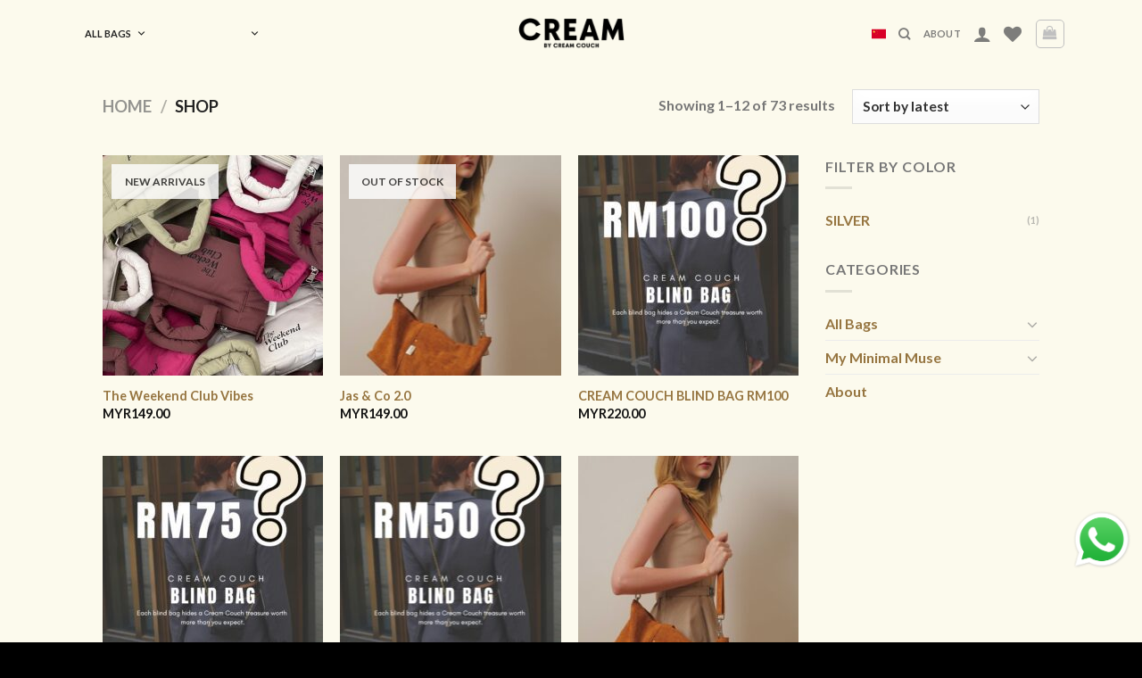

--- FILE ---
content_type: text/html; charset=UTF-8
request_url: https://creamcouch.com/shop/?add-to-cart=22844
body_size: 31391
content:
<!DOCTYPE html>
<html lang="en-US" class="loading-site no-js">
<head>
	<meta charset="UTF-8" />
	<link rel="profile" href="http://gmpg.org/xfn/11" />
	<link rel="pingback" href="https://creamcouch.com/xmlrpc.php" />
					<script>document.documentElement.className = document.documentElement.className + ' yes-js js_active js'</script>
				<script>(function(html){html.className = html.className.replace(/\bno-js\b/,'js')})(document.documentElement);</script>
<title>Shop &#8211; Cream Couch</title>
<meta name='robots' content='max-image-preview:large' />
	<style>img:is([sizes="auto" i], [sizes^="auto," i]) { contain-intrinsic-size: 3000px 1500px }</style>
	<meta name="viewport" content="width=device-width, initial-scale=1" /><link rel='dns-prefetch' href='//www.googletagmanager.com' />
<link rel='dns-prefetch' href='//assets.pinterest.com' />
<link rel='dns-prefetch' href='//cdn.jsdelivr.net' />
<link rel='prefetch' href='https://creamcouch.com/wp-content/themes/flatsome/assets/js/flatsome.js?ver=f55219565baa8ae8edba' />
<link rel='prefetch' href='https://creamcouch.com/wp-content/themes/flatsome/assets/js/chunk.slider.js?ver=3.17.4' />
<link rel='prefetch' href='https://creamcouch.com/wp-content/themes/flatsome/assets/js/chunk.popups.js?ver=3.17.4' />
<link rel='prefetch' href='https://creamcouch.com/wp-content/themes/flatsome/assets/js/chunk.tooltips.js?ver=3.17.4' />
<link rel='prefetch' href='https://creamcouch.com/wp-content/themes/flatsome/assets/js/woocommerce.js?ver=1a392523165907adee6a' />
<link rel="alternate" type="application/rss+xml" title="Cream Couch &raquo; Feed" href="https://creamcouch.com/feed/" />
<link rel="alternate" type="application/rss+xml" title="Cream Couch &raquo; Comments Feed" href="https://creamcouch.com/comments/feed/" />
<link rel="alternate" type="application/rss+xml" title="Cream Couch &raquo; Products Feed" href="https://creamcouch.com/shop/feed/" />
		<style>
			.lazyload,
			.lazyloading {
				max-width: 100%;
			}
		</style>
		<script type="text/javascript">
/* <![CDATA[ */
window._wpemojiSettings = {"baseUrl":"https:\/\/s.w.org\/images\/core\/emoji\/16.0.1\/72x72\/","ext":".png","svgUrl":"https:\/\/s.w.org\/images\/core\/emoji\/16.0.1\/svg\/","svgExt":".svg","source":{"concatemoji":"https:\/\/creamcouch.com\/wp-includes\/js\/wp-emoji-release.min.js?ver=6.8.3"}};
/*! This file is auto-generated */
!function(s,n){var o,i,e;function c(e){try{var t={supportTests:e,timestamp:(new Date).valueOf()};sessionStorage.setItem(o,JSON.stringify(t))}catch(e){}}function p(e,t,n){e.clearRect(0,0,e.canvas.width,e.canvas.height),e.fillText(t,0,0);var t=new Uint32Array(e.getImageData(0,0,e.canvas.width,e.canvas.height).data),a=(e.clearRect(0,0,e.canvas.width,e.canvas.height),e.fillText(n,0,0),new Uint32Array(e.getImageData(0,0,e.canvas.width,e.canvas.height).data));return t.every(function(e,t){return e===a[t]})}function u(e,t){e.clearRect(0,0,e.canvas.width,e.canvas.height),e.fillText(t,0,0);for(var n=e.getImageData(16,16,1,1),a=0;a<n.data.length;a++)if(0!==n.data[a])return!1;return!0}function f(e,t,n,a){switch(t){case"flag":return n(e,"\ud83c\udff3\ufe0f\u200d\u26a7\ufe0f","\ud83c\udff3\ufe0f\u200b\u26a7\ufe0f")?!1:!n(e,"\ud83c\udde8\ud83c\uddf6","\ud83c\udde8\u200b\ud83c\uddf6")&&!n(e,"\ud83c\udff4\udb40\udc67\udb40\udc62\udb40\udc65\udb40\udc6e\udb40\udc67\udb40\udc7f","\ud83c\udff4\u200b\udb40\udc67\u200b\udb40\udc62\u200b\udb40\udc65\u200b\udb40\udc6e\u200b\udb40\udc67\u200b\udb40\udc7f");case"emoji":return!a(e,"\ud83e\udedf")}return!1}function g(e,t,n,a){var r="undefined"!=typeof WorkerGlobalScope&&self instanceof WorkerGlobalScope?new OffscreenCanvas(300,150):s.createElement("canvas"),o=r.getContext("2d",{willReadFrequently:!0}),i=(o.textBaseline="top",o.font="600 32px Arial",{});return e.forEach(function(e){i[e]=t(o,e,n,a)}),i}function t(e){var t=s.createElement("script");t.src=e,t.defer=!0,s.head.appendChild(t)}"undefined"!=typeof Promise&&(o="wpEmojiSettingsSupports",i=["flag","emoji"],n.supports={everything:!0,everythingExceptFlag:!0},e=new Promise(function(e){s.addEventListener("DOMContentLoaded",e,{once:!0})}),new Promise(function(t){var n=function(){try{var e=JSON.parse(sessionStorage.getItem(o));if("object"==typeof e&&"number"==typeof e.timestamp&&(new Date).valueOf()<e.timestamp+604800&&"object"==typeof e.supportTests)return e.supportTests}catch(e){}return null}();if(!n){if("undefined"!=typeof Worker&&"undefined"!=typeof OffscreenCanvas&&"undefined"!=typeof URL&&URL.createObjectURL&&"undefined"!=typeof Blob)try{var e="postMessage("+g.toString()+"("+[JSON.stringify(i),f.toString(),p.toString(),u.toString()].join(",")+"));",a=new Blob([e],{type:"text/javascript"}),r=new Worker(URL.createObjectURL(a),{name:"wpTestEmojiSupports"});return void(r.onmessage=function(e){c(n=e.data),r.terminate(),t(n)})}catch(e){}c(n=g(i,f,p,u))}t(n)}).then(function(e){for(var t in e)n.supports[t]=e[t],n.supports.everything=n.supports.everything&&n.supports[t],"flag"!==t&&(n.supports.everythingExceptFlag=n.supports.everythingExceptFlag&&n.supports[t]);n.supports.everythingExceptFlag=n.supports.everythingExceptFlag&&!n.supports.flag,n.DOMReady=!1,n.readyCallback=function(){n.DOMReady=!0}}).then(function(){return e}).then(function(){var e;n.supports.everything||(n.readyCallback(),(e=n.source||{}).concatemoji?t(e.concatemoji):e.wpemoji&&e.twemoji&&(t(e.twemoji),t(e.wpemoji)))}))}((window,document),window._wpemojiSettings);
/* ]]> */
</script>
<link rel='stylesheet' id='font-awesome-css' href='https://creamcouch.com/wp-content/plugins/advanced-product-labels-for-woocommerce/berocket/assets/css/font-awesome.min.css?ver=6.8.3' type='text/css' media='all' />
<style id='font-awesome-inline-css' type='text/css'>
[data-font="FontAwesome"]:before {font-family: 'FontAwesome' !important;content: attr(data-icon) !important;speak: none !important;font-weight: normal !important;font-variant: normal !important;text-transform: none !important;line-height: 1 !important;font-style: normal !important;-webkit-font-smoothing: antialiased !important;-moz-osx-font-smoothing: grayscale !important;}
</style>
<link rel='stylesheet' id='berocket_products_label_style-css' href='https://creamcouch.com/wp-content/plugins/advanced-product-labels-for-woocommerce/css/frontend.css?ver=1.2.7' type='text/css' media='all' />
<style id='berocket_products_label_style-inline-css' type='text/css'>

        .berocket_better_labels:before,
        .berocket_better_labels:after {
            clear: both;
            content: " ";
            display: block;
        }
        .berocket_better_labels.berocket_better_labels_image {
            position: absolute!important;
            top: 0px!important;
            bottom: 0px!important;
            left: 0px!important;
            right: 0px!important;
            pointer-events: none;
        }
        .berocket_better_labels.berocket_better_labels_image * {
            pointer-events: none;
        }
        .berocket_better_labels.berocket_better_labels_image img,
        .berocket_better_labels.berocket_better_labels_image .fa,
        .berocket_better_labels.berocket_better_labels_image .berocket_color_label,
        .berocket_better_labels.berocket_better_labels_image .berocket_image_background,
        .berocket_better_labels .berocket_better_labels_line .br_alabel,
        .berocket_better_labels .berocket_better_labels_line .br_alabel span {
            pointer-events: all;
        }
        .berocket_better_labels .berocket_color_label,
        .br_alabel .berocket_color_label {
            width: 100%;
            height: 100%;
            display: block;
        }
        .berocket_better_labels .berocket_better_labels_position_left {
            text-align:left;
            float: left;
            clear: left;
        }
        .berocket_better_labels .berocket_better_labels_position_center {
            text-align:center;
        }
        .berocket_better_labels .berocket_better_labels_position_right {
            text-align:right;
            float: right;
            clear: right;
        }
        .berocket_better_labels.berocket_better_labels_label {
            clear: both
        }
        .berocket_better_labels .berocket_better_labels_line {
            line-height: 1px;
        }
        .berocket_better_labels.berocket_better_labels_label .berocket_better_labels_line {
            clear: none;
        }
        .berocket_better_labels .berocket_better_labels_position_left .berocket_better_labels_line {
            clear: left;
        }
        .berocket_better_labels .berocket_better_labels_position_right .berocket_better_labels_line {
            clear: right;
        }
        .berocket_better_labels .berocket_better_labels_line .br_alabel {
            display: inline-block;
            position: relative;
            top: 0!important;
            left: 0!important;
            right: 0!important;
            line-height: 1px;
        }.berocket_better_labels .berocket_better_labels_position {
                display: flex;
                flex-direction: column;
            }
            .berocket_better_labels .berocket_better_labels_position.berocket_better_labels_position_left {
                align-items: start;
            }
            .berocket_better_labels .berocket_better_labels_position.berocket_better_labels_position_right {
                align-items: end;
            }
            .berocket_better_labels .berocket_better_labels_position.berocket_better_labels_position_center {
                align-items: center;
            }
            .berocket_better_labels .berocket_better_labels_position .berocket_better_labels_inline {
                display: flex;
                align-items: start;
            }
</style>
<link rel='stylesheet' id='wepb-checkout-integration-css' href='https://creamcouch.com/wp-content/plugins/easy-product-bundles-for-woocommerce/assets/css/checkout-integration/style.css?ver=6.3.1' type='text/css' media='all' />
<link rel='stylesheet' id='woocommerce-smart-coupons-available-coupons-block-css' href='https://creamcouch.com/wp-content/plugins/woocommerce-smart-coupons/blocks/build/style-woocommerce-smart-coupons-available-coupons-block.css?ver=9.30.1' type='text/css' media='all' />
<link rel='stylesheet' id='wp-components-css' href='https://creamcouch.com/wp-includes/css/dist/components/style.min.css?ver=6.8.3' type='text/css' media='all' />
<link rel='stylesheet' id='woocommerce-smart-coupons-send-coupon-form-block-css' href='https://creamcouch.com/wp-content/plugins/woocommerce-smart-coupons/blocks/build/style-woocommerce-smart-coupons-send-coupon-form-block.css?ver=9.30.1' type='text/css' media='all' />
<link rel='stylesheet' id='woocommerce-smart-coupons-action-tab-frontend-css' href='https://creamcouch.com/wp-content/plugins/woocommerce-smart-coupons/blocks/build/style-woocommerce-smart-coupons-action-tab-frontend.css?ver=9.30.1' type='text/css' media='all' />
<link rel='stylesheet' id='zoo-cw-css' href='https://creamcouch.com/wp-content/plugins/clever-swatches/assets/css/clever-swatches-style.css?ver=6.8.3' type='text/css' media='all' />
<link rel='stylesheet' id='slick-css' href='https://creamcouch.com/wp-content/plugins/clever-swatches/assets/vendor/slick/slick.css?ver=6.8.3' type='text/css' media='all' />
<style id='cf-frontend-style-inline-css' type='text/css'>
@font-face {
	font-family: 'Celine Peach Sans';
	font-weight: 400;
	font-display: auto;
	src: url('https://creamcouch.com/wp-content/uploads/2020/10/Celine-Peach-Sans.ttf') format('truetype'),
		url('https://creamcouch.com/wp-content/uploads/2020/10/Celine-Peach-Sans.otf') format('OpenType');
}
</style>
<style id='wp-emoji-styles-inline-css' type='text/css'>

	img.wp-smiley, img.emoji {
		display: inline !important;
		border: none !important;
		box-shadow: none !important;
		height: 1em !important;
		width: 1em !important;
		margin: 0 0.07em !important;
		vertical-align: -0.1em !important;
		background: none !important;
		padding: 0 !important;
	}
</style>
<style id='wp-block-library-inline-css' type='text/css'>
:root{--wp-admin-theme-color:#007cba;--wp-admin-theme-color--rgb:0,124,186;--wp-admin-theme-color-darker-10:#006ba1;--wp-admin-theme-color-darker-10--rgb:0,107,161;--wp-admin-theme-color-darker-20:#005a87;--wp-admin-theme-color-darker-20--rgb:0,90,135;--wp-admin-border-width-focus:2px;--wp-block-synced-color:#7a00df;--wp-block-synced-color--rgb:122,0,223;--wp-bound-block-color:var(--wp-block-synced-color)}@media (min-resolution:192dpi){:root{--wp-admin-border-width-focus:1.5px}}.wp-element-button{cursor:pointer}:root{--wp--preset--font-size--normal:16px;--wp--preset--font-size--huge:42px}:root .has-very-light-gray-background-color{background-color:#eee}:root .has-very-dark-gray-background-color{background-color:#313131}:root .has-very-light-gray-color{color:#eee}:root .has-very-dark-gray-color{color:#313131}:root .has-vivid-green-cyan-to-vivid-cyan-blue-gradient-background{background:linear-gradient(135deg,#00d084,#0693e3)}:root .has-purple-crush-gradient-background{background:linear-gradient(135deg,#34e2e4,#4721fb 50%,#ab1dfe)}:root .has-hazy-dawn-gradient-background{background:linear-gradient(135deg,#faaca8,#dad0ec)}:root .has-subdued-olive-gradient-background{background:linear-gradient(135deg,#fafae1,#67a671)}:root .has-atomic-cream-gradient-background{background:linear-gradient(135deg,#fdd79a,#004a59)}:root .has-nightshade-gradient-background{background:linear-gradient(135deg,#330968,#31cdcf)}:root .has-midnight-gradient-background{background:linear-gradient(135deg,#020381,#2874fc)}.has-regular-font-size{font-size:1em}.has-larger-font-size{font-size:2.625em}.has-normal-font-size{font-size:var(--wp--preset--font-size--normal)}.has-huge-font-size{font-size:var(--wp--preset--font-size--huge)}.has-text-align-center{text-align:center}.has-text-align-left{text-align:left}.has-text-align-right{text-align:right}#end-resizable-editor-section{display:none}.aligncenter{clear:both}.items-justified-left{justify-content:flex-start}.items-justified-center{justify-content:center}.items-justified-right{justify-content:flex-end}.items-justified-space-between{justify-content:space-between}.screen-reader-text{border:0;clip-path:inset(50%);height:1px;margin:-1px;overflow:hidden;padding:0;position:absolute;width:1px;word-wrap:normal!important}.screen-reader-text:focus{background-color:#ddd;clip-path:none;color:#444;display:block;font-size:1em;height:auto;left:5px;line-height:normal;padding:15px 23px 14px;text-decoration:none;top:5px;width:auto;z-index:100000}html :where(.has-border-color){border-style:solid}html :where([style*=border-top-color]){border-top-style:solid}html :where([style*=border-right-color]){border-right-style:solid}html :where([style*=border-bottom-color]){border-bottom-style:solid}html :where([style*=border-left-color]){border-left-style:solid}html :where([style*=border-width]){border-style:solid}html :where([style*=border-top-width]){border-top-style:solid}html :where([style*=border-right-width]){border-right-style:solid}html :where([style*=border-bottom-width]){border-bottom-style:solid}html :where([style*=border-left-width]){border-left-style:solid}html :where(img[class*=wp-image-]){height:auto;max-width:100%}:where(figure){margin:0 0 1em}html :where(.is-position-sticky){--wp-admin--admin-bar--position-offset:var(--wp-admin--admin-bar--height,0px)}@media screen and (max-width:600px){html :where(.is-position-sticky){--wp-admin--admin-bar--position-offset:0px}}
</style>
<style id='classic-theme-styles-inline-css' type='text/css'>
/*! This file is auto-generated */
.wp-block-button__link{color:#fff;background-color:#32373c;border-radius:9999px;box-shadow:none;text-decoration:none;padding:calc(.667em + 2px) calc(1.333em + 2px);font-size:1.125em}.wp-block-file__button{background:#32373c;color:#fff;text-decoration:none}
</style>
<link rel='stylesheet' id='uaf_client_css-css' href='https://creamcouch.com/wp-content/uploads/useanyfont/uaf.css?ver=1768009747' type='text/css' media='all' />
<style id='woocommerce-inline-inline-css' type='text/css'>
.woocommerce form .form-row .required { visibility: visible; }
</style>
<link rel='stylesheet' id='lpr-modal-css' href='https://creamcouch.com/wp-content/plugins/leo-product-recommendations/assets/css/modal.css?ver=2.8.0' type='text/css' media='all' />
<link rel='stylesheet' id='megamenu-css' href='https://creamcouch.com/wp-content/uploads/maxmegamenu/style.css?ver=321290' type='text/css' media='all' />
<link rel='stylesheet' id='dashicons-css' href='https://creamcouch.com/wp-includes/css/dashicons.min.css?ver=6.8.3' type='text/css' media='all' />
<style id='dashicons-inline-css' type='text/css'>
[data-font="Dashicons"]:before {font-family: 'Dashicons' !important;content: attr(data-icon) !important;speak: none !important;font-weight: normal !important;font-variant: normal !important;text-transform: none !important;line-height: 1 !important;font-style: normal !important;-webkit-font-smoothing: antialiased !important;-moz-osx-font-smoothing: grayscale !important;}
</style>
<link rel='stylesheet' id='megamenu-genericons-css' href='https://creamcouch.com/wp-content/plugins/megamenu-pro/icons/genericons/genericons/genericons.css?ver=2.2.7' type='text/css' media='all' />
<link rel='stylesheet' id='megamenu-fontawesome-css' href='https://creamcouch.com/wp-content/plugins/megamenu-pro/icons/fontawesome/css/font-awesome.min.css?ver=2.2.7' type='text/css' media='all' />
<link rel='stylesheet' id='megamenu-fontawesome5-css' href='https://creamcouch.com/wp-content/plugins/megamenu-pro/icons/fontawesome5/css/all.min.css?ver=2.2.7' type='text/css' media='all' />
<link rel='stylesheet' id='pinterest-for-woocommerce-pins-css' href='//creamcouch.com/wp-content/plugins/pinterest-for-woocommerce/assets/css/frontend/pinterest-for-woocommerce-pins.min.css?ver=1.4.9' type='text/css' media='all' />
<link rel='stylesheet' id='flatsome-woocommerce-wishlist-css' href='https://creamcouch.com/wp-content/themes/flatsome/inc/integrations/wc-yith-wishlist/wishlist.css?ver=3.10.2' type='text/css' media='all' />
<link rel='stylesheet' id='newsletter-css' href='https://creamcouch.com/wp-content/plugins/newsletter/style.css?ver=8.7.5' type='text/css' media='all' />
<link rel='stylesheet' id='flatsome-main-css' href='https://creamcouch.com/wp-content/themes/flatsome/assets/css/flatsome.css?ver=3.17.4' type='text/css' media='all' />
<style id='flatsome-main-inline-css' type='text/css'>
@font-face {
				font-family: "fl-icons";
				font-display: block;
				src: url(https://creamcouch.com/wp-content/themes/flatsome/assets/css/icons/fl-icons.eot?v=3.17.4);
				src:
					url(https://creamcouch.com/wp-content/themes/flatsome/assets/css/icons/fl-icons.eot#iefix?v=3.17.4) format("embedded-opentype"),
					url(https://creamcouch.com/wp-content/themes/flatsome/assets/css/icons/fl-icons.woff2?v=3.17.4) format("woff2"),
					url(https://creamcouch.com/wp-content/themes/flatsome/assets/css/icons/fl-icons.ttf?v=3.17.4) format("truetype"),
					url(https://creamcouch.com/wp-content/themes/flatsome/assets/css/icons/fl-icons.woff?v=3.17.4) format("woff"),
					url(https://creamcouch.com/wp-content/themes/flatsome/assets/css/icons/fl-icons.svg?v=3.17.4#fl-icons) format("svg");
			}
</style>
<link rel='stylesheet' id='flatsome-shop-css' href='https://creamcouch.com/wp-content/themes/flatsome/assets/css/flatsome-shop.css?ver=3.17.4' type='text/css' media='all' />
<link rel='stylesheet' id='flatsome-style-css' href='https://creamcouch.com/wp-content/themes/flatsome-child/style.css?ver=3.0' type='text/css' media='all' />
<script type="text/template" id="tmpl-variation-template">
	<div class="woocommerce-variation-description">{{{ data.variation.variation_description }}}</div>
	<div class="woocommerce-variation-price">{{{ data.variation.price_html }}}</div>
	<div class="woocommerce-variation-availability">{{{ data.variation.availability_html }}}</div>
</script>
<script type="text/template" id="tmpl-unavailable-variation-template">
	<p role="alert">Sorry, this product is unavailable. Please choose a different combination.</p>
</script>
<script type="text/javascript" id="woocommerce-google-analytics-integration-gtag-js-after">
/* <![CDATA[ */
/* Google Analytics for WooCommerce (gtag.js) */
					window.dataLayer = window.dataLayer || [];
					function gtag(){dataLayer.push(arguments);}
					// Set up default consent state.
					for ( const mode of [{"analytics_storage":"denied","ad_storage":"denied","ad_user_data":"denied","ad_personalization":"denied","region":["AT","BE","BG","HR","CY","CZ","DK","EE","FI","FR","DE","GR","HU","IS","IE","IT","LV","LI","LT","LU","MT","NL","NO","PL","PT","RO","SK","SI","ES","SE","GB","CH"]}] || [] ) {
						gtag( "consent", "default", { "wait_for_update": 500, ...mode } );
					}
					gtag("js", new Date());
					gtag("set", "developer_id.dOGY3NW", true);
					gtag("config", "G-Y24K62T244", {"track_404":true,"allow_google_signals":false,"logged_in":false,"linker":{"domains":[],"allow_incoming":false},"custom_map":{"dimension1":"logged_in"}});
/* ]]> */
</script>
<script type="text/javascript" src="https://creamcouch.com/wp-includes/js/jquery/jquery.min.js?ver=3.7.1" id="jquery-core-js"></script>
<script type="text/javascript" src="https://creamcouch.com/wp-includes/js/jquery/jquery-migrate.min.js?ver=3.4.1" id="jquery-migrate-js"></script>
<script type="text/javascript" src="https://creamcouch.com/wp-includes/js/underscore.min.js?ver=1.13.7" id="underscore-js"></script>
<script type="text/javascript" id="wp-util-js-extra">
/* <![CDATA[ */
var _wpUtilSettings = {"ajax":{"url":"\/wp-admin\/admin-ajax.php"}};
/* ]]> */
</script>
<script type="text/javascript" src="https://creamcouch.com/wp-includes/js/wp-util.min.js?ver=6.8.3" id="wp-util-js"></script>
<script type="text/javascript" id="print-invoices-packing-slip-labels-for-woocommerce_public-js-extra">
/* <![CDATA[ */
var wf_pklist_params_public = {"show_document_preview":"No","document_access_type":"logged_in","is_user_logged_in":"","msgs":{"invoice_number_prompt_free_order":"\u2018Generate invoice for free orders\u2019 is disabled in Invoice settings > Advanced. You are attempting to generate invoice for this free order. Proceed?","creditnote_number_prompt":"Refund in this order seems not having credit number yet. Do you want to manually generate one ?","invoice_number_prompt_no_from_addr":"Please fill the `from address` in the plugin's general settings.","invoice_title_prompt":"Invoice","invoice_number_prompt":"number has not been generated yet. Do you want to manually generate one ?","pop_dont_show_again":false,"request_error":"Request error.","error_loading_data":"Error loading data.","min_value_error":"minimum value should be","generating_document_text":"Generating document...","new_tab_open_error":"Failed to open new tab. Please check your browser settings."}};
/* ]]> */
</script>
<script type="text/javascript" src="https://creamcouch.com/wp-content/plugins/print-invoices-packing-slip-labels-for-woocommerce/public/js/wf-woocommerce-packing-list-public.js?ver=4.6.1" id="print-invoices-packing-slip-labels-for-woocommerce_public-js"></script>
<script type="text/javascript" src="https://creamcouch.com/wp-content/plugins/woocommerce/assets/js/jquery-blockui/jquery.blockUI.min.js?ver=2.7.0-wc.9.3.5" id="jquery-blockui-js" data-wp-strategy="defer"></script>
<script type="text/javascript" id="wc-add-to-cart-js-extra">
/* <![CDATA[ */
var wc_add_to_cart_params = {"ajax_url":"\/wp-admin\/admin-ajax.php","wc_ajax_url":"\/?wc-ajax=%%endpoint%%","i18n_view_cart":"View cart","cart_url":"https:\/\/creamcouch.com\/cart\/","is_cart":"","cart_redirect_after_add":"no"};
/* ]]> */
</script>
<script type="text/javascript" src="https://creamcouch.com/wp-content/plugins/woocommerce/assets/js/frontend/add-to-cart.min.js?ver=9.3.5" id="wc-add-to-cart-js" defer="defer" data-wp-strategy="defer"></script>
<script type="text/javascript" src="https://creamcouch.com/wp-content/plugins/woocommerce/assets/js/js-cookie/js.cookie.min.js?ver=2.1.4-wc.9.3.5" id="js-cookie-js" data-wp-strategy="defer"></script>
<script type="text/javascript" id="wc-add-to-cart-variation-js-extra">
/* <![CDATA[ */
var wc_add_to_cart_variation_params = {"wc_ajax_url":"\/?wc-ajax=%%endpoint%%","i18n_no_matching_variations_text":"Sorry, no products matched your selection. Please choose a different combination.","i18n_make_a_selection_text":"Please select some product options before adding this product to your cart.","i18n_unavailable_text":"Sorry, this product is unavailable. Please choose a different combination."};
/* ]]> */
</script>
<script type="text/javascript" src="https://creamcouch.com/wp-content/plugins/woocommerce/assets/js/frontend/add-to-cart-variation.min.js?ver=9.3.5" id="wc-add-to-cart-variation-js" defer="defer" data-wp-strategy="defer"></script>

<!-- Google tag (gtag.js) snippet added by Site Kit -->

<!-- Google Analytics snippet added by Site Kit -->
<script type="text/javascript" src="https://www.googletagmanager.com/gtag/js?id=G-Y24K62T244" id="google_gtagjs-js" async></script>
<script type="text/javascript" id="google_gtagjs-js-after">
/* <![CDATA[ */
window.dataLayer = window.dataLayer || [];function gtag(){dataLayer.push(arguments);}
gtag("set","linker",{"domains":["creamcouch.com"]});
gtag("js", new Date());
gtag("set", "developer_id.dZTNiMT", true);
gtag("config", "G-Y24K62T244");
/* ]]> */
</script>

<!-- End Google tag (gtag.js) snippet added by Site Kit -->
<link rel="https://api.w.org/" href="https://creamcouch.com/wp-json/" /><link rel="EditURI" type="application/rsd+xml" title="RSD" href="https://creamcouch.com/xmlrpc.php?rsd" />
<meta name="generator" content="WordPress 6.8.3" />
<meta name="generator" content="WooCommerce 9.3.5" />
<style>.product .images {position: relative;}</style><meta name="generator" content="Site Kit by Google 1.135.0" /><meta name="p:domain_verify" content="20815a994069c74b095da4ac3e56bd42"/><script type="text/javascript">window.atomePaymentPluginPriceDividerOptions = {"is_atome_enabled":true,"country":"my","language":"en","api_environment":"production","price_divider":"yes","price_divider_applied_on":"all","sku_permission":"yes","max_spend":"1000","min_spend":"10","cancel_timeout":"10","debug_mode":"no","version":"6.7.0","platform":"WOOCOMMERCE","enable_send_errors":"","error_report_url":"https:\/\/creamcouch.com\/?wc-api=atome_error_report"};</script><script id="atome-price-divider-js" src="https://atome-paylater-fe.s3-accelerate.amazonaws.com/merchant-plugins/production/static/price_divider/main.js" defer></script>		<style id="lpr-settings-css-front-end">
			.lpr-modal .lpr-modal-content ul.recommended-products-list {
				margin: 0 -10.5px !important;
			}
			.lpr-modal .lpr-modal-content ul.recommended-products-list li.single-lpr {
				flex: 0 0 calc(25% - 21px);
				width: calc(25% - 21px);
				margin-left: 10.5px !important;
				margin-right: 10.5px !important;
			}
			@media screen and (max-width: 991px) {
				.lpr-modal .lpr-modal-content ul.recommended-products-list li.single-lpr {
					flex: 0 0 calc(33.333333333333% - 21px);
					width: calc(33.333333333333% - 21px);
					margin-left: 10.5px !important;
					margin-right: 10.5px !important;
				}
			}
			@media screen and (max-width: 767px) {
				.lpr-modal .lpr-modal-content ul.recommended-products-list li.single-lpr {
					flex: 0 0 calc(50% - 21px);
					width: calc(50% - 21px);
					margin-left: 10.5px !important;
					margin-right: 10.5px !important;
				}
			}
					</style>
			<script>
			document.documentElement.className = document.documentElement.className.replace('no-js', 'js');
		</script>
				<style>
			.no-js img.lazyload {
				display: none;
			}

			figure.wp-block-image img.lazyloading {
				min-width: 150px;
			}

			.lazyload,
			.lazyloading {
				--smush-placeholder-width: 100px;
				--smush-placeholder-aspect-ratio: 1/1;
				width: var(--smush-image-width, var(--smush-placeholder-width)) !important;
				aspect-ratio: var(--smush-image-aspect-ratio, var(--smush-placeholder-aspect-ratio)) !important;
			}

						.lazyload, .lazyloading {
				opacity: 0;
			}

			.lazyloaded {
				opacity: 1;
				transition: opacity 400ms;
				transition-delay: 0ms;
			}

					</style>
		<style>.bg{opacity: 0; transition: opacity 1s; -webkit-transition: opacity 1s;} .bg-loaded{opacity: 1;}</style>	<noscript><style>.woocommerce-product-gallery{ opacity: 1 !important; }</style></noscript>
	<meta name="redi-version" content="1.2.3" /><link rel="preconnect" href="https://fonts.googleapis.com">
<link rel="preconnect" href="https://fonts.gstatic.com" crossorigin>
<link href="https://fonts.googleapis.com/css2?family=Cinzel:wght@400..900&display=swap" rel="stylesheet">

<style>
	.font-cinzel,
	.font-cinzel h1,
	.font-cinzel h2,
	.font-cinzel h3,
	.font-cinzel h4,
	.font-cinzel h5,
	.font-cinzel h6 {
		  font-family: "Cinzel", serif;
		font-weight: 400;
	}
</style><link href="https://fonts.cdnfonts.com/css/tt-ramillas-trl" rel="stylesheet">
<style>
	.product_cat-30-off .badge-container,
	.product_cat-50-off .badge-container,
	.product_cat-70-off .badge-container {
		display: none;
	}
	@media screen and (max-width: 767.98px) {
		.custom-promo-label-sale {
			display: none !important;
		}
}
    #header .header-inner.container {
        max-width: 1140px;
    }

    li.mega-menu-item-37305 > a {
        padding-left: 60px !important;
        display: none !important;
    }

    li.mega-menu-item-37305 > a::before {
        content: "";
        position: absolute !important;
        left: 10px;
        top: 50% !important;
        width: 40px !important;
        height: auto !important;
        background: center / contain no-repeat
            url(https://creamcouch.com/wp-content/uploads/2024/06/COLGATE_SMILE_BADGE_RGB-1-1.png) !important;
        aspect-ratio: 2700 / 2113;
        transform: translateY(-50%);
    }

    li.mega-menu-item-37640 > a {
        padding-left: 100px !important;
    }

    li.mega-menu-item-37640 > a::before {
        content: "";
        position: absolute !important;
        left: 10px;
        top: 50% !important;
        width: 70px !important;
        height: auto !important;
        background: center / contain no-repeat
            url(https://creamcouch.com/wp-content/uploads/2024/08/LOGO-MM@4x-8-scaled.webp) !important;
        aspect-ratio: 2560 / 1009;
        transform: translateY(-50%);
    }

    li.mega-menu-item-38072 > a {
        padding-left: 80px !important;
        font-size: 0 !important;
    }

    li.mega-menu-item-38072 > a::before {
        content: "";
        position: absolute !important;
        left: 10px;
        top: 50% !important;
        width: 60px !important;
        height: auto !important;
        background: center / contain no-repeat
            url(https://creamcouch.com/wp-content/uploads/2024/11/ACA-logo-1.png) !important;
        aspect-ratio: 512 / 289;
        transform: translateY(-50%);
    }

    li.mega-menu-item-38079 > a {
        padding-left: 90px !important;
        font-size: 0 !important;
    }

    li.mega-menu-item-38079 > a::before {
        content: "";
        position: absolute !important;
        left: 10px;
        top: 50% !important;
        width: 70px !important;
        height: auto !important;
        background: center / contain no-repeat
            url(https://creamcouch.com/wp-content/uploads/2024/11/NUTOX-logo-png.png) !important;
        aspect-ratio: 625 / 375;
        transform: translateY(-50%);
    }

    li.mega-menu-item-39187 > a {
        padding-left: 65px !important;
    }

    li.mega-menu-item-39187 > a::before {
        content: "";
        position: absolute !important;
        left: 10px;
        top: 50% !important;
        width: 35px !important;
        height: auto !important;
        background: center / contain no-repeat
            url(https://creamcouch.com/wp-content/uploads/2025/02/GRAB-GO-LOGO-V2--scaled.jpg) !important;
        aspect-ratio: 2560 / 2317;
        transform: translateY(-50%);
    }

    @media screen and (min-width: 769px) {
        li.mega-menu-item-37640 > a::before {
            width: 80px !important;
        }

        li.mega-menu-item-39187 > a::before {
            width: 45px !important;
        }
    }

    @media screen and (min-width: 992px) {
        li.mega-menu-item-38072 > a {
            padding-left: 100px !important;
        }

        li.mega-menu-item-38072 > a::before {
            width: 80px !important;
        }
    }
</style>
<style class='wp-fonts-local' type='text/css'>
@font-face{font-family:Inter;font-style:normal;font-weight:300 900;font-display:fallback;src:url('https://creamcouch.com/wp-content/plugins/woocommerce/assets/fonts/Inter-VariableFont_slnt,wght.woff2') format('woff2');font-stretch:normal;}
@font-face{font-family:Cardo;font-style:normal;font-weight:400;font-display:fallback;src:url('https://creamcouch.com/wp-content/plugins/woocommerce/assets/fonts/cardo_normal_400.woff2') format('woff2');}
</style>
<link rel="icon" href="https://creamcouch.com/wp-content/uploads/2020/09/cropped-Cream-couch-logo-06-e1602939195803-32x32.png" sizes="32x32" />
<link rel="icon" href="https://creamcouch.com/wp-content/uploads/2020/09/cropped-Cream-couch-logo-06-e1602939195803-192x192.png" sizes="192x192" />
<link rel="apple-touch-icon" href="https://creamcouch.com/wp-content/uploads/2020/09/cropped-Cream-couch-logo-06-e1602939195803-180x180.png" />
<meta name="msapplication-TileImage" content="https://creamcouch.com/wp-content/uploads/2020/09/cropped-Cream-couch-logo-06-e1602939195803-270x270.png" />
<style id="custom-css" type="text/css">:root {--primary-color: #967540;}.sticky-add-to-cart--active, #wrapper,#main,#main.dark{background-color: #fcfaed}.header-main{height: 75px}#logo img{max-height: 75px}#logo{width:119px;}.header-bottom{min-height: 10px}.header-top{min-height: 30px}.transparent .header-main{height: 90px}.transparent #logo img{max-height: 90px}.has-transparent + .page-title:first-of-type,.has-transparent + #main > .page-title,.has-transparent + #main > div > .page-title,.has-transparent + #main .page-header-wrapper:first-of-type .page-title{padding-top: 120px;}.header.show-on-scroll,.stuck .header-main{height:70px!important}.stuck #logo img{max-height: 70px!important}.header-bg-color {background-color: #fcfaed}.header-bottom {background-color: #f1f1f1}.header-main .nav > li > a{line-height: 16px }.stuck .header-main .nav > li > a{line-height: 50px }@media (max-width: 549px) {.header-main{height: 70px}#logo img{max-height: 70px}}.nav-dropdown{font-size:100%}.header-top{background-color:#000000!important;}/* Color */.accordion-title.active, .has-icon-bg .icon .icon-inner,.logo a, .primary.is-underline, .primary.is-link, .badge-outline .badge-inner, .nav-outline > li.active> a,.nav-outline >li.active > a, .cart-icon strong,[data-color='primary'], .is-outline.primary{color: #967540;}/* Color !important */[data-text-color="primary"]{color: #967540!important;}/* Background Color */[data-text-bg="primary"]{background-color: #967540;}/* Background */.scroll-to-bullets a,.featured-title, .label-new.menu-item > a:after, .nav-pagination > li > .current,.nav-pagination > li > span:hover,.nav-pagination > li > a:hover,.has-hover:hover .badge-outline .badge-inner,button[type="submit"], .button.wc-forward:not(.checkout):not(.checkout-button), .button.submit-button, .button.primary:not(.is-outline),.featured-table .title,.is-outline:hover, .has-icon:hover .icon-label,.nav-dropdown-bold .nav-column li > a:hover, .nav-dropdown.nav-dropdown-bold > li > a:hover, .nav-dropdown-bold.dark .nav-column li > a:hover, .nav-dropdown.nav-dropdown-bold.dark > li > a:hover, .header-vertical-menu__opener ,.is-outline:hover, .tagcloud a:hover,.grid-tools a, input[type='submit']:not(.is-form), .box-badge:hover .box-text, input.button.alt,.nav-box > li > a:hover,.nav-box > li.active > a,.nav-pills > li.active > a ,.current-dropdown .cart-icon strong, .cart-icon:hover strong, .nav-line-bottom > li > a:before, .nav-line-grow > li > a:before, .nav-line > li > a:before,.banner, .header-top, .slider-nav-circle .flickity-prev-next-button:hover svg, .slider-nav-circle .flickity-prev-next-button:hover .arrow, .primary.is-outline:hover, .button.primary:not(.is-outline), input[type='submit'].primary, input[type='submit'].primary, input[type='reset'].button, input[type='button'].primary, .badge-inner{background-color: #967540;}/* Border */.nav-vertical.nav-tabs > li.active > a,.scroll-to-bullets a.active,.nav-pagination > li > .current,.nav-pagination > li > span:hover,.nav-pagination > li > a:hover,.has-hover:hover .badge-outline .badge-inner,.accordion-title.active,.featured-table,.is-outline:hover, .tagcloud a:hover,blockquote, .has-border, .cart-icon strong:after,.cart-icon strong,.blockUI:before, .processing:before,.loading-spin, .slider-nav-circle .flickity-prev-next-button:hover svg, .slider-nav-circle .flickity-prev-next-button:hover .arrow, .primary.is-outline:hover{border-color: #967540}.nav-tabs > li.active > a{border-top-color: #967540}.widget_shopping_cart_content .blockUI.blockOverlay:before { border-left-color: #967540 }.woocommerce-checkout-review-order .blockUI.blockOverlay:before { border-left-color: #967540 }/* Fill */.slider .flickity-prev-next-button:hover svg,.slider .flickity-prev-next-button:hover .arrow{fill: #967540;}/* Focus */.primary:focus-visible, .submit-button:focus-visible, button[type="submit"]:focus-visible { outline-color: #967540!important; }/* Background Color */[data-icon-label]:after, .secondary.is-underline:hover,.secondary.is-outline:hover,.icon-label,.button.secondary:not(.is-outline),.button.alt:not(.is-outline), .badge-inner.on-sale, .button.checkout, .single_add_to_cart_button, .current .breadcrumb-step{ background-color:#000000; }[data-text-bg="secondary"]{background-color: #000000;}/* Color */.secondary.is-underline,.secondary.is-link, .secondary.is-outline,.stars a.active, .star-rating:before, .woocommerce-page .star-rating:before,.star-rating span:before, .color-secondary{color: #000000}/* Color !important */[data-text-color="secondary"]{color: #000000!important;}/* Border */.secondary.is-outline:hover{border-color:#000000}/* Focus */.secondary:focus-visible, .alt:focus-visible { outline-color: #000000!important; }body{font-family: Lato, sans-serif;}body {font-weight: 400;font-style: normal;}.nav > li > a {font-family: Lato, sans-serif;}.mobile-sidebar-levels-2 .nav > li > ul > li > a {font-family: Lato, sans-serif;}.nav > li > a,.mobile-sidebar-levels-2 .nav > li > ul > li > a {font-weight: 700;font-style: normal;}h1,h2,h3,h4,h5,h6,.heading-font, .off-canvas-center .nav-sidebar.nav-vertical > li > a{font-family: Lato, sans-serif;}h1,h2,h3,h4,h5,h6,.heading-font,.banner h1,.banner h2 {font-weight: 700;font-style: normal;}.alt-font{font-family: "Dancing Script", sans-serif;}.alt-font {font-weight: 400!important;font-style: normal!important;}a{color: #967540;}@media screen and (min-width: 550px){.products .box-vertical .box-image{min-width: 247px!important;width: 247px!important;}}.footer-1{background-color: #000000}.absolute-footer, html{background-color: #000000}.nav-vertical-fly-out > li + li {border-top-width: 1px; border-top-style: solid;}/* Custom CSS */.box-image .out-of-stock-label { top: 10px; left: 10px; font-size: 12px; width: 120px; padding: 10px;}li.mega-menu-item-34250 { display: none !important; }li.mega-menu-item-35202 span.mega-menu-description { display: none !important; }/* Custom CSS Tablet */@media (max-width: 849px){li.mega-menu-item-34250 { display: none !important; }}/* Custom CSS Mobile */@media (max-width: 549px){li.mega-menu-item-34250 { display: block !important; }}.label-new.menu-item > a:after{content:"New";}.label-hot.menu-item > a:after{content:"Hot";}.label-sale.menu-item > a:after{content:"Sale";}.label-popular.menu-item > a:after{content:"Popular";}</style>		<style type="text/css" id="wp-custom-css">
			.home .page-wrapper {
	padding-top: 0px;
}		</style>
		<style id="kirki-inline-styles">/* latin-ext */
@font-face {
  font-family: 'Lato';
  font-style: normal;
  font-weight: 400;
  font-display: swap;
  src: url(https://creamcouch.com/wp-content/fonts/lato/font) format('woff');
  unicode-range: U+0100-02BA, U+02BD-02C5, U+02C7-02CC, U+02CE-02D7, U+02DD-02FF, U+0304, U+0308, U+0329, U+1D00-1DBF, U+1E00-1E9F, U+1EF2-1EFF, U+2020, U+20A0-20AB, U+20AD-20C0, U+2113, U+2C60-2C7F, U+A720-A7FF;
}
/* latin */
@font-face {
  font-family: 'Lato';
  font-style: normal;
  font-weight: 400;
  font-display: swap;
  src: url(https://creamcouch.com/wp-content/fonts/lato/font) format('woff');
  unicode-range: U+0000-00FF, U+0131, U+0152-0153, U+02BB-02BC, U+02C6, U+02DA, U+02DC, U+0304, U+0308, U+0329, U+2000-206F, U+20AC, U+2122, U+2191, U+2193, U+2212, U+2215, U+FEFF, U+FFFD;
}
/* latin-ext */
@font-face {
  font-family: 'Lato';
  font-style: normal;
  font-weight: 700;
  font-display: swap;
  src: url(https://creamcouch.com/wp-content/fonts/lato/font) format('woff');
  unicode-range: U+0100-02BA, U+02BD-02C5, U+02C7-02CC, U+02CE-02D7, U+02DD-02FF, U+0304, U+0308, U+0329, U+1D00-1DBF, U+1E00-1E9F, U+1EF2-1EFF, U+2020, U+20A0-20AB, U+20AD-20C0, U+2113, U+2C60-2C7F, U+A720-A7FF;
}
/* latin */
@font-face {
  font-family: 'Lato';
  font-style: normal;
  font-weight: 700;
  font-display: swap;
  src: url(https://creamcouch.com/wp-content/fonts/lato/font) format('woff');
  unicode-range: U+0000-00FF, U+0131, U+0152-0153, U+02BB-02BC, U+02C6, U+02DA, U+02DC, U+0304, U+0308, U+0329, U+2000-206F, U+20AC, U+2122, U+2191, U+2193, U+2212, U+2215, U+FEFF, U+FFFD;
}/* vietnamese */
@font-face {
  font-family: 'Dancing Script';
  font-style: normal;
  font-weight: 400;
  font-display: swap;
  src: url(https://creamcouch.com/wp-content/fonts/dancing-script/font) format('woff');
  unicode-range: U+0102-0103, U+0110-0111, U+0128-0129, U+0168-0169, U+01A0-01A1, U+01AF-01B0, U+0300-0301, U+0303-0304, U+0308-0309, U+0323, U+0329, U+1EA0-1EF9, U+20AB;
}
/* latin-ext */
@font-face {
  font-family: 'Dancing Script';
  font-style: normal;
  font-weight: 400;
  font-display: swap;
  src: url(https://creamcouch.com/wp-content/fonts/dancing-script/font) format('woff');
  unicode-range: U+0100-02BA, U+02BD-02C5, U+02C7-02CC, U+02CE-02D7, U+02DD-02FF, U+0304, U+0308, U+0329, U+1D00-1DBF, U+1E00-1E9F, U+1EF2-1EFF, U+2020, U+20A0-20AB, U+20AD-20C0, U+2113, U+2C60-2C7F, U+A720-A7FF;
}
/* latin */
@font-face {
  font-family: 'Dancing Script';
  font-style: normal;
  font-weight: 400;
  font-display: swap;
  src: url(https://creamcouch.com/wp-content/fonts/dancing-script/font) format('woff');
  unicode-range: U+0000-00FF, U+0131, U+0152-0153, U+02BB-02BC, U+02C6, U+02DA, U+02DC, U+0304, U+0308, U+0329, U+2000-206F, U+20AC, U+2122, U+2191, U+2193, U+2212, U+2215, U+FEFF, U+FFFD;
}</style><style type="text/css">/** Mega Menu CSS: fs **/</style>
</head>

<body class="archive post-type-archive post-type-archive-product wp-theme-flatsome wp-child-theme-flatsome-child theme-flatsome woocommerce-shop woocommerce woocommerce-page woocommerce-no-js mega-menu-primary lightbox nav-dropdown-has-arrow nav-dropdown-has-shadow nav-dropdown-has-border zoo-cw-page zoo-cw-is-desktop">


<a class="skip-link screen-reader-text" href="#main">Skip to content</a>

<div id="wrapper">

	
	<header id="header" class="header ">
		<div class="header-wrapper">
			<div id="top-bar" class="header-top hide-for-sticky nav-dark show-for-medium">
    <div class="flex-row container">
      <div class="flex-col hide-for-medium flex-left">
          <ul class="nav nav-left medium-nav-center nav-small  nav-divided">
                        </ul>
      </div>

      <div class="flex-col hide-for-medium flex-center">
          <ul class="nav nav-center nav-small  nav-divided">
                        </ul>
      </div>

      <div class="flex-col hide-for-medium flex-right">
         <ul class="nav top-bar-nav nav-right nav-small  nav-divided">
                        </ul>
      </div>

            <div class="flex-col show-for-medium flex-grow">
          <ul class="nav nav-center nav-small mobile-nav  nav-divided">
              <li class="header-search header-search-dropdown has-icon has-dropdown menu-item-has-children">
		<a href="#" aria-label="Search" class="is-small"><i class="icon-search" ></i></a>
		<ul class="nav-dropdown nav-dropdown-default">
	 	<li class="header-search-form search-form html relative has-icon">
	<div class="header-search-form-wrapper">
		<div class="searchform-wrapper ux-search-box relative is-normal"><form role="search" method="get" class="searchform" action="https://creamcouch.com/">
	<div class="flex-row relative">
						<div class="flex-col flex-grow">
			<label class="screen-reader-text" for="woocommerce-product-search-field-0">Search for:</label>
			<input type="search" id="woocommerce-product-search-field-0" class="search-field mb-0" placeholder="Search&hellip;" value="" name="s" />
			<input type="hidden" name="post_type" value="product" />
					</div>
		<div class="flex-col">
			<button type="submit" value="Search" class="ux-search-submit submit-button secondary button  icon mb-0" aria-label="Submit">
				<i class="icon-search" ></i>			</button>
		</div>
	</div>
	<div class="live-search-results text-left z-top"></div>
</form>
</div>	</div>
</li>
	</ul>
</li>
          </ul>
      </div>
      
    </div>
</div>
<div id="masthead" class="header-main show-logo-center hide-for-sticky">
      <div class="header-inner flex-row container logo-center medium-logo-center" role="navigation">

          <!-- Logo -->
          <div id="logo" class="flex-col logo">
            
<!-- Header logo -->
<a href="https://creamcouch.com/" title="Cream Couch" rel="home">
		<img width="1020" height="306" data-src="https://creamcouch.com/wp-content/uploads/2025/11/new-cc-logo-2-1024x307.png" class="header_logo header-logo lazyload" alt="Cream Couch" src="[data-uri]" style="--smush-placeholder-width: 1020px; --smush-placeholder-aspect-ratio: 1020/306;" /><img  width="1020" height="306" data-src="https://creamcouch.com/wp-content/uploads/2025/11/new-cc-logo-2-1024x307.png" class="header-logo-dark lazyload" alt="Cream Couch" src="[data-uri]" style="--smush-placeholder-width: 1020px; --smush-placeholder-aspect-ratio: 1020/306;" /></a>
          </div>

          <!-- Mobile Left Elements -->
          <div class="flex-col show-for-medium flex-left">
            <ul class="mobile-nav nav nav-left ">
              <div id="mega-menu-wrap-primary" class="mega-menu-wrap"><div class="mega-menu-toggle"><div class="mega-toggle-blocks-left"><div class='mega-toggle-block mega-menu-toggle-animated-block mega-toggle-block-1' id='mega-toggle-block-1'><button aria-label="Toggle Menu" class="mega-toggle-animated mega-toggle-animated-slider" type="button" aria-expanded="false">
                  <span class="mega-toggle-animated-box">
                    <span class="mega-toggle-animated-inner"></span>
                  </span>
                </button></div></div><div class="mega-toggle-blocks-center"></div><div class="mega-toggle-blocks-right"></div></div><ul id="mega-menu-primary" class="mega-menu max-mega-menu mega-menu-horizontal mega-no-js" data-event="hover_intent" data-effect="fade_up" data-effect-speed="200" data-effect-mobile="disabled" data-effect-speed-mobile="0" data-mobile-force-width="body" data-second-click="go" data-document-click="collapse" data-vertical-behaviour="standard" data-breakpoint="768" data-unbind="true" data-mobile-state="collapse_all" data-hover-intent-timeout="300" data-hover-intent-interval="100"><li class='mega-menu-item mega-menu-item-type-taxonomy mega-menu-item-object-product_cat mega-menu-item-has-children mega-align-bottom-left mega-menu-flyout mega-menu-item-31135' id='mega-menu-item-31135'><a class="mega-menu-link" href="https://creamcouch.com/product-category/all-bags/" aria-haspopup="true" aria-expanded="false" tabindex="0">All Bags<span class="mega-indicator"></span></a>
<ul class="mega-sub-menu">
<li class='mega-menu-item mega-menu-item-type-taxonomy mega-menu-item-object-product_cat mega-menu-item-has-children mega-menu-item-40232' id='mega-menu-item-40232'><a class="mega-menu-link" href="https://creamcouch.com/product-category/all-bags/style/" aria-haspopup="true" aria-expanded="false">Style<span class="mega-indicator"></span></a>
	<ul class="mega-sub-menu">
<li class='mega-menu-item mega-menu-item-type-taxonomy mega-menu-item-object-product_cat mega-menu-item-has-children mega-menu-item-40234' id='mega-menu-item-40234'><a class="mega-menu-link" href="https://creamcouch.com/product-category/all-bags/style/crossbody-bags-style/" aria-haspopup="true" aria-expanded="false">Crossbody Bags<span class="mega-indicator"></span></a>
		<ul class="mega-sub-menu">
<li class='mega-menu-item mega-menu-item-type-taxonomy mega-menu-item-object-product_cat mega-menu-item-34296' id='mega-menu-item-34296'><a class="mega-menu-link" href="https://creamcouch.com/product-category/all-bags/style/crossbody-bags-style/cc-signature-mini-crossbody-bags/">CC Signature Mini</a></li><li class='mega-menu-item mega-menu-item-type-taxonomy mega-menu-item-object-product_cat mega-menu-item-40441' id='mega-menu-item-40441'><a class="mega-menu-link" href="https://creamcouch.com/product-category/my-minimal-muse/the-weekend-club-vibes/">The Weekend Club Vibes</a></li>		</ul>
</li><li class='mega-menu-item mega-menu-item-type-taxonomy mega-menu-item-object-product_cat mega-menu-item-has-children mega-menu-item-40235' id='mega-menu-item-40235'><a class="mega-menu-link" href="https://creamcouch.com/product-category/all-bags/style/mini-bags-style/" aria-haspopup="true" aria-expanded="false">Mini Bags<span class="mega-indicator"></span></a>
		<ul class="mega-sub-menu">
<li class='mega-menu-item mega-menu-item-type-taxonomy mega-menu-item-object-product_cat mega-menu-item-40048' id='mega-menu-item-40048'><a class="mega-menu-link" href="https://creamcouch.com/product-category/all-bags/style/mini-bags-style/basic-jas-co/">Basic Jas &amp; Co</a></li><li class='mega-menu-item mega-menu-item-type-taxonomy mega-menu-item-object-product_cat mega-menu-item-40440' id='mega-menu-item-40440'><a class="mega-menu-link" href="https://creamcouch.com/product-category/my-minimal-muse/the-weekend-club-vibes/">The Weekend Club Vibes</a></li>		</ul>
</li><li class='mega-menu-item mega-menu-item-type-taxonomy mega-menu-item-object-product_cat mega-menu-item-has-children mega-menu-item-40273' id='mega-menu-item-40273'><a class="mega-menu-link" href="https://creamcouch.com/product-category/all-bags/style/shoulder-bags-style/" aria-haspopup="true" aria-expanded="false">Shoulder Bags<span class="mega-indicator"></span></a>
		<ul class="mega-sub-menu">
<li class='mega-menu-item mega-menu-item-type-taxonomy mega-menu-item-object-product_cat mega-menu-item-40167' id='mega-menu-item-40167'><a class="mega-menu-link" href="https://creamcouch.com/product-category/all-bags/style/shoulder-bags-style/jas-co/">Jas &amp; Co</a></li><li class='mega-menu-item mega-menu-item-type-taxonomy mega-menu-item-object-product_cat mega-menu-item-40274' id='mega-menu-item-40274'><a class="mega-menu-link" href="https://creamcouch.com/product-category/all-bags/style/crossbody-bags-style/jas-co-2-0/">Jas &amp; Co 2.0</a></li><li class='mega-menu-item mega-menu-item-type-taxonomy mega-menu-item-object-product_cat mega-menu-item-40165' id='mega-menu-item-40165'><a class="mega-menu-link" href="https://creamcouch.com/product-category/all-bags/style/crossbody-bags-style/jas-co-midi-tote/">Jas &amp; Co Midi Tote</a></li><li class='mega-menu-item mega-menu-item-type-taxonomy mega-menu-item-object-product_cat mega-menu-item-34993' id='mega-menu-item-34993'><a class="mega-menu-link" href="https://creamcouch.com/product-category/new-tote/new-tote-midi-new-tote-shoulder-bags/">New Tote Midi</a></li><li class='mega-menu-item mega-menu-item-type-taxonomy mega-menu-item-object-product_cat mega-menu-item-34997' id='mega-menu-item-34997'><a class="mega-menu-link" href="https://creamcouch.com/product-category/new-tote/new-tote-small-new-tote-shoulder-bags/">New Tote Small</a></li><li class='mega-menu-item mega-menu-item-type-taxonomy mega-menu-item-object-product_cat mega-menu-item-39681' id='mega-menu-item-39681'><a class="mega-menu-link" href="https://creamcouch.com/product-category/my-minimal-muse/the-weekend-club/">The Weekend Club</a></li><li class='mega-menu-item mega-menu-item-type-taxonomy mega-menu-item-object-product_cat mega-menu-item-39682' id='mega-menu-item-39682'><a class="mega-menu-link" href="https://creamcouch.com/product-category/my-minimal-muse/the-weekend-club-2-0/">The Weekend Club 2.0</a></li><li class='mega-menu-item mega-menu-item-type-taxonomy mega-menu-item-object-product_cat mega-menu-item-40442' id='mega-menu-item-40442'><a class="mega-menu-link" href="https://creamcouch.com/product-category/my-minimal-muse/the-weekend-club-vibes/">The Weekend Club Vibes</a></li>		</ul>
</li><li class='mega-menu-item mega-menu-item-type-taxonomy mega-menu-item-object-product_cat mega-menu-item-40236' id='mega-menu-item-40236'><a class="mega-menu-link" href="https://creamcouch.com/product-category/all-bags/style/tote-bags-style/">Tote Bags</a></li><li class='mega-menu-item mega-menu-item-type-taxonomy mega-menu-item-object-product_cat mega-menu-item-40237' id='mega-menu-item-40237'><a class="mega-menu-link" href="https://creamcouch.com/product-category/all-bags/style/wallets-accessories/">Wallets &amp; Accessories</a></li>	</ul>
</li><li class='mega-menu-item mega-menu-item-type-taxonomy mega-menu-item-object-product_cat mega-menu-item-has-children mega-menu-item-40233' id='mega-menu-item-40233'><a class="mega-menu-link" href="https://creamcouch.com/product-category/all-bags/shop-by/" aria-haspopup="true" aria-expanded="false">Shop By<span class="mega-indicator"></span></a>
	<ul class="mega-sub-menu">
<li class='mega-menu-item mega-menu-item-type-taxonomy mega-menu-item-object-product_cat mega-menu-item-40238' id='mega-menu-item-40238'><a class="mega-menu-link" href="https://creamcouch.com/product-category/all-bags/shop-by/collabs/">Collabs</a></li><li class='mega-menu-item mega-menu-item-type-taxonomy mega-menu-item-object-product_cat mega-menu-item-40239' id='mega-menu-item-40239'><a class="mega-menu-link" href="https://creamcouch.com/product-category/all-bags/shop-by/gifts/">Gifts</a></li><li class='mega-menu-item mega-menu-item-type-taxonomy mega-menu-item-object-product_cat mega-menu-item-40240' id='mega-menu-item-40240'><a class="mega-menu-link" href="https://creamcouch.com/product-category/all-bags/shop-by/premium-craftsmanship/">Premium Craftsmanship</a></li><li class='mega-menu-item mega-menu-item-type-taxonomy mega-menu-item-object-product_cat mega-menu-item-has-children mega-menu-item-40241' id='mega-menu-item-40241'><a class="mega-menu-link" href="https://creamcouch.com/product-category/all-bags/shop-by/sale/" aria-haspopup="true" aria-expanded="false">Sale<span class="mega-indicator"></span></a>
		<ul class="mega-sub-menu">
<li class='mega-menu-item mega-menu-item-type-taxonomy mega-menu-item-object-product_cat mega-menu-item-has-children mega-menu-item-40244' id='mega-menu-item-40244'><a class="mega-menu-link" href="https://creamcouch.com/product-category/all-bags/shop-by/sale/under-rm50/" aria-haspopup="true" aria-expanded="false">Under RM50<span class="mega-indicator"></span></a>
			<ul class="mega-sub-menu">
<li class='mega-menu-item mega-menu-item-type-taxonomy mega-menu-item-object-product_cat mega-menu-item-39036' id='mega-menu-item-39036'><a class="mega-menu-link" href="https://creamcouch.com/product-category/basic-collections/basic-essential-tote-2-2/">Basic Essential Tote 2.2</a></li><li class='mega-menu-item mega-menu-item-type-taxonomy mega-menu-item-object-product_cat mega-menu-item-38863' id='mega-menu-item-38863'><a class="mega-menu-link" href="https://creamcouch.com/product-category/wallets/cc-cardholder/">CC Cardholder</a></li><li class='mega-menu-item mega-menu-item-type-taxonomy mega-menu-item-object-product_cat mega-menu-item-34538' id='mega-menu-item-34538'><a class="mega-menu-link" href="https://creamcouch.com/product-category/classique-tote/">Classique Tote</a></li><li class='mega-menu-item mega-menu-item-type-taxonomy mega-menu-item-object-product_cat mega-menu-item-34313' id='mega-menu-item-34313'><a class="mega-menu-link" href="https://creamcouch.com/product-category/chain-wallets/double-knit-chain-wallet-wallets/">Double Knit Chain Wallet</a></li><li class='mega-menu-item mega-menu-item-type-taxonomy mega-menu-item-object-product_cat mega-menu-item-30984' id='mega-menu-item-30984'><a class="mega-menu-link" href="https://creamcouch.com/product-category/fluffy-cream/">Fluffy Cream</a></li><li class='mega-menu-item mega-menu-item-type-taxonomy mega-menu-item-object-product_cat mega-menu-item-30860' id='mega-menu-item-30860'><a class="mega-menu-link" href="https://creamcouch.com/product-category/fluffy-cream-3-0/">Fluffy Cream 3.0</a></li><li class='mega-menu-item mega-menu-item-type-taxonomy mega-menu-item-object-product_cat mega-menu-item-30861' id='mega-menu-item-30861'><a class="mega-menu-link" href="https://creamcouch.com/product-category/mini-fluffy-cream/">Mini Fluffy Cream</a></li><li class='mega-menu-item mega-menu-item-type-taxonomy mega-menu-item-object-product_cat mega-menu-item-33281' id='mega-menu-item-33281'><a class="mega-menu-link" href="https://creamcouch.com/product-category/mini-fluffy-cream-2-0/">Mini Fluffy Cream 2.0</a></li><li class='mega-menu-item mega-menu-item-type-taxonomy mega-menu-item-object-product_cat mega-menu-item-38959' id='mega-menu-item-38959'><a class="mega-menu-link" href="https://creamcouch.com/product-category/muse-club-pouch/">Muse Club Pouch</a></li><li class='mega-menu-item mega-menu-item-type-taxonomy mega-menu-item-object-product_cat mega-menu-item-30869' id='mega-menu-item-30869'><a class="mega-menu-link" href="https://creamcouch.com/product-category/new-beginnings-tote/">New Beginnings Tote</a></li><li class='mega-menu-item mega-menu-item-type-taxonomy mega-menu-item-object-product_cat mega-has-description mega-menu-item-30876' id='mega-menu-item-30876'><a class="mega-menu-link" href="https://creamcouch.com/product-category/tee/new-beginnings-t-shirt/"><span class="mega-description-group"><span class="mega-menu-title">New Beginnings T Shirt</span><span class="mega-menu-description">New Beginnings T Shirt</span></span></a></li><li class='mega-menu-item mega-menu-item-type-taxonomy mega-menu-item-object-product_cat mega-menu-item-32750' id='mega-menu-item-32750'><a class="mega-menu-link" href="https://creamcouch.com/product-category/new-tote/new-tote-mini/">New Tote Mini</a></li><li class='mega-menu-item mega-menu-item-type-taxonomy mega-menu-item-object-product_cat mega-menu-item-30976' id='mega-menu-item-30976'><a class="mega-menu-link" href="https://creamcouch.com/product-category/new-tote/new-tote-pouch-accessories/">New Tote Pouch</a></li><li class='mega-menu-item mega-menu-item-type-taxonomy mega-menu-item-object-product_cat mega-menu-item-31137' id='mega-menu-item-31137'><a class="mega-menu-link" href="https://creamcouch.com/product-category/signature-cotton-candy/">Signature Cotton Candy</a></li><li class='mega-menu-item mega-menu-item-type-taxonomy mega-menu-item-object-product_cat mega-menu-item-31136' id='mega-menu-item-31136'><a class="mega-menu-link" href="https://creamcouch.com/product-category/signature-cotton-candy-strap/">Signature Cotton Candy Strap</a></li><li class='mega-menu-item mega-menu-item-type-taxonomy mega-menu-item-object-product_cat mega-menu-item-32194' id='mega-menu-item-32194'><a class="mega-menu-link" href="https://creamcouch.com/product-category/signature-mini-pouch/">Signature Mini Pouch</a></li><li class='mega-menu-item mega-menu-item-type-taxonomy mega-menu-item-object-product_cat mega-menu-item-30849' id='mega-menu-item-30849'><a class="mega-menu-link" href="https://creamcouch.com/product-category/signature-shoulder-strap/">Signature Shoulder Strap</a></li><li class='mega-menu-item mega-menu-item-type-taxonomy mega-menu-item-object-product_cat mega-menu-item-32193' id='mega-menu-item-32193'><a class="mega-menu-link" href="https://creamcouch.com/product-category/signature-shoulder-strap-3-0/">Signature Shoulder Strap 3.0</a></li><li class='mega-menu-item mega-menu-item-type-taxonomy mega-menu-item-object-product_cat mega-has-description mega-menu-item-30905' id='mega-menu-item-30905'><a class="mega-menu-link" href="https://creamcouch.com/product-category/signature-wave-card-holder/"><span class="mega-description-group"><span class="mega-menu-title">Signature Wave Card Holder</span><span class="mega-menu-description">Signature Wave Card Holder</span></span></a></li>			</ul>
</li><li class='mega-menu-item mega-menu-item-type-taxonomy mega-menu-item-object-product_cat mega-menu-item-has-children mega-menu-item-40243' id='mega-menu-item-40243'><a class="mega-menu-link" href="https://creamcouch.com/product-category/all-bags/shop-by/sale/under-rm100/" aria-haspopup="true" aria-expanded="false">Under RM100<span class="mega-indicator"></span></a>
			<ul class="mega-sub-menu">
<li class='mega-menu-item mega-menu-item-type-taxonomy mega-menu-item-object-product_cat mega-menu-item-37878' id='mega-menu-item-37878'><a class="mega-menu-link" href="https://creamcouch.com/product-category/basic-collections/basic-essential-tote-3-0/">Basic Essential Tote 3.0</a></li><li class='mega-menu-item mega-menu-item-type-taxonomy mega-menu-item-object-product_cat mega-menu-item-34984' id='mega-menu-item-34984'><a class="mega-menu-link" href="https://creamcouch.com/product-category/all-bags/shop-by/sale/under-rm100/basic-grocery-tote/">Basic Grocery Tote</a></li><li class='mega-menu-item mega-menu-item-type-taxonomy mega-menu-item-object-product_cat mega-menu-item-34990' id='mega-menu-item-34990'><a class="mega-menu-link" href="https://creamcouch.com/product-category/basic-tote-s/">Basic Tote S</a></li><li class='mega-menu-item mega-menu-item-type-taxonomy mega-menu-item-object-product_cat mega-menu-item-34991' id='mega-menu-item-34991'><a class="mega-menu-link" href="https://creamcouch.com/product-category/basic-tote-w/">Basic Tote W</a></li><li class='mega-menu-item mega-menu-item-type-taxonomy mega-menu-item-object-product_cat mega-menu-item-34326' id='mega-menu-item-34326'><a class="mega-menu-link" href="https://creamcouch.com/product-category/cream-croissant/buttered-cream-croissant-cream-croissant/">Buttered Cream Croissant</a></li><li class='mega-menu-item mega-menu-item-type-taxonomy mega-menu-item-object-product_cat mega-menu-item-34322' id='mega-menu-item-34322'><a class="mega-menu-link" href="https://creamcouch.com/product-category/cream-mille-mini-bags/candied-cream-mille-cream-mille-mini-bags/">Candied Cream Mille</a></li><li class='mega-menu-item mega-menu-item-type-taxonomy mega-menu-item-object-product_cat mega-menu-item-34319' id='mega-menu-item-34319'><a class="mega-menu-link" href="https://creamcouch.com/product-category/cream-mille-2-0/candied-cream-mille-2-0-cream-mille-2-0/">Candied Cream Mille 2.0</a></li><li class='mega-menu-item mega-menu-item-type-taxonomy mega-menu-item-object-product_cat mega-menu-item-30917' id='mega-menu-item-30917'><a class="mega-menu-link" href="https://creamcouch.com/product-category/cc-essential-tote-2-1/">CC Essential Tote 2.1</a></li><li class='mega-menu-item mega-menu-item-type-taxonomy mega-menu-item-object-product_cat mega-menu-item-30868' id='mega-menu-item-30868'><a class="mega-menu-link" href="https://creamcouch.com/product-category/cc-essential-tote-3-0/">CC Essential Tote 3.0</a></li><li class='mega-menu-item mega-menu-item-type-taxonomy mega-menu-item-object-product_cat mega-menu-item-37456' id='mega-menu-item-37456'><a class="mega-menu-link" href="https://creamcouch.com/product-category/all-bags/style/shoulder-bags-style/cc-signature-lite/">CC Signature Lite</a></li><li class='mega-menu-item mega-menu-item-type-taxonomy mega-menu-item-object-product_cat mega-menu-item-34294' id='mega-menu-item-34294'><a class="mega-menu-link" href="https://creamcouch.com/product-category/cc-signature/cc-signature-micro-cc-signature/">CC Signature Micro</a></li><li class='mega-menu-item mega-menu-item-type-taxonomy mega-menu-item-object-product_cat mega-menu-item-34293' id='mega-menu-item-34293'><a class="mega-menu-link" href="https://creamcouch.com/product-category/all-bags/shop-by/sale/under-rm100/cc-signature-medium-2-0/">CC Signature Medium 2.0</a></li><li class='mega-menu-item mega-menu-item-type-taxonomy mega-menu-item-object-product_cat mega-menu-item-34529' id='mega-menu-item-34529'><a class="mega-menu-link" href="https://creamcouch.com/product-category/classique-pouch/">Classique Pouch</a></li><li class='mega-menu-item mega-menu-item-type-taxonomy mega-menu-item-object-product_cat mega-menu-item-33743' id='mega-menu-item-33743'><a class="mega-menu-link" href="https://creamcouch.com/product-category/cream-brioche/">Cream Brioche Midi</a></li><li class='mega-menu-item mega-menu-item-type-taxonomy mega-menu-item-object-product_cat mega-menu-item-34327' id='mega-menu-item-34327'><a class="mega-menu-link" href="https://creamcouch.com/product-category/cream-croissant/cream-croissant-delight/">Cream Croissant Delight</a></li><li class='mega-menu-item mega-menu-item-type-taxonomy mega-menu-item-object-product_cat mega-menu-item-34320' id='mega-menu-item-34320'><a class="mega-menu-link" href="https://creamcouch.com/product-category/cream-mille-mini-bags/">Cream Mille</a></li><li class='mega-menu-item mega-menu-item-type-taxonomy mega-menu-item-object-product_cat mega-menu-item-34317' id='mega-menu-item-34317'><a class="mega-menu-link" href="https://creamcouch.com/product-category/double-knit-signature/double-knit-signature-medium-double-knit-signature-crossbody-bags/">Double Knit Signature Medium</a></li><li class='mega-menu-item mega-menu-item-type-taxonomy mega-menu-item-object-product_cat mega-menu-item-34318' id='mega-menu-item-34318'><a class="mega-menu-link" href="https://creamcouch.com/product-category/double-knit-signature/double-knit-signature-mini-double-knit-signature-crossbody-bags/">Double Knit Signature Mini</a></li><li class='mega-menu-item mega-menu-item-type-taxonomy mega-menu-item-object-product_cat mega-menu-item-30906' id='mega-menu-item-30906'><a class="mega-menu-link" href="https://creamcouch.com/product-category/fluffy-cream/">Fluffy Cream</a></li><li class='mega-menu-item mega-menu-item-type-taxonomy mega-menu-item-object-product_cat mega-menu-item-30907' id='mega-menu-item-30907'><a class="mega-menu-link" href="https://creamcouch.com/product-category/fluffy-cream-3-0/">Fluffy Cream 3.0</a></li><li class='mega-menu-item mega-menu-item-type-taxonomy mega-menu-item-object-product_cat mega-menu-item-34284' id='mega-menu-item-34284'><a class="mega-menu-link" href="https://creamcouch.com/product-category/puffy-tote/medium-puffy-tote/">Medium Puffy Tote</a></li><li class='mega-menu-item mega-menu-item-type-taxonomy mega-menu-item-object-product_cat mega-menu-item-30908' id='mega-menu-item-30908'><a class="mega-menu-link" href="https://creamcouch.com/product-category/mini-fluffy-cream/">Mini Fluffy Cream</a></li><li class='mega-menu-item mega-menu-item-type-taxonomy mega-menu-item-object-product_cat mega-menu-item-33280' id='mega-menu-item-33280'><a class="mega-menu-link" href="https://creamcouch.com/product-category/mini-fluffy-cream-2-0/">Mini Fluffy Cream 2.0</a></li><li class='mega-menu-item mega-menu-item-type-taxonomy mega-menu-item-object-product_cat mega-menu-item-34034' id='mega-menu-item-34034'><a class="mega-menu-link" href="https://creamcouch.com/product-category/puffy-tote/mini-puffy-tote/">Mini Puffy Tote</a></li><li class='mega-menu-item mega-menu-item-type-taxonomy mega-menu-item-object-product_cat mega-menu-item-32402' id='mega-menu-item-32402'><a class="mega-menu-link" href="https://creamcouch.com/product-category/new-tote/new-tote-executive-case/">New Tote Executive Case</a></li><li class='mega-menu-item mega-menu-item-type-taxonomy mega-menu-item-object-product_cat mega-menu-item-38888' id='mega-menu-item-38888'><a class="mega-menu-link" href="https://creamcouch.com/product-category/new-tote/new-tote-mini-bucket-bag/">New Tote Mini Bucket Bag</a></li><li class='mega-menu-item mega-menu-item-type-taxonomy mega-menu-item-object-product_cat mega-menu-item-34994' id='mega-menu-item-34994'><a class="mega-menu-link" href="https://creamcouch.com/product-category/new-tote/new-tote-mini/">New Tote Mini</a></li><li class='mega-menu-item mega-menu-item-type-taxonomy mega-menu-item-object-product_cat mega-menu-item-34995' id='mega-menu-item-34995'><a class="mega-menu-link" href="https://creamcouch.com/product-category/new-tote/new-tote-pillow-bag/">New Tote Pillow Bag</a></li><li class='mega-menu-item mega-menu-item-type-taxonomy mega-menu-item-object-product_cat mega-menu-item-33847' id='mega-menu-item-33847'><a class="mega-menu-link" href="https://creamcouch.com/product-category/small-pochette/">Small Pochette</a></li><li class='mega-menu-item mega-menu-item-type-taxonomy mega-menu-item-object-product_cat mega-menu-item-34328' id='mega-menu-item-34328'><a class="mega-menu-link" href="https://creamcouch.com/product-category/cream-croissant/sugared-cream-croissant-cream-croissant/">Sugared Cream Croissant</a></li><li class='mega-menu-item mega-menu-item-type-taxonomy mega-menu-item-object-product_cat mega-menu-item-34321' id='mega-menu-item-34321'><a class="mega-menu-link" href="https://creamcouch.com/product-category/cream-mille-2-0/sugared-cream-mille-2-0-cream-mille-2-0/">Sugared Cream Mille 2.0</a></li><li class='mega-menu-item mega-menu-item-type-taxonomy mega-menu-item-object-product_cat mega-menu-item-30851' id='mega-menu-item-30851'><a class="mega-menu-link" href="https://creamcouch.com/product-category/the-90s-cc/">The 90s CC</a></li><li class='mega-menu-item mega-menu-item-type-taxonomy mega-menu-item-object-product_cat mega-menu-item-34329' id='mega-menu-item-34329'><a class="mega-menu-link" href="https://creamcouch.com/product-category/cream-croissant/toasted-cream-croissant-cream-croissant/">Toasted Cream Croissant</a></li>			</ul>
</li><li class='mega-menu-item mega-menu-item-type-taxonomy mega-menu-item-object-product_cat mega-menu-item-has-children mega-menu-item-40242' id='mega-menu-item-40242'><a class="mega-menu-link" href="https://creamcouch.com/product-category/all-bags/shop-by/sale/under-rm150/" aria-haspopup="true" aria-expanded="false">Under RM150<span class="mega-indicator"></span></a>
			<ul class="mega-sub-menu">
<li class='mega-menu-item mega-menu-item-type-taxonomy mega-menu-item-object-product_cat mega-menu-item-34295' id='mega-menu-item-34295'><a class="mega-menu-link" href="https://creamcouch.com/product-category/all-bags/style/crossbody-bags-style/cc-signature-midi/">CC Signature Midi</a></li><li class='mega-menu-item mega-menu-item-type-taxonomy mega-menu-item-object-product_cat mega-menu-item-34305' id='mega-menu-item-34305'><a class="mega-menu-link" href="https://creamcouch.com/product-category/cloud-signature-crossbody-bags/cloud-signature-medial/">Cloud Signature Medial</a></li><li class='mega-menu-item mega-menu-item-type-taxonomy mega-menu-item-object-product_cat mega-menu-item-34306' id='mega-menu-item-34306'><a class="mega-menu-link" href="https://creamcouch.com/product-category/cloud-signature-crossbody-bags/cloud-signature-medial-2-0/">Cloud Signature Medial 2.0</a></li><li class='mega-menu-item mega-menu-item-type-taxonomy mega-menu-item-object-product_cat mega-menu-item-34311' id='mega-menu-item-34311'><a class="mega-menu-link" href="https://creamcouch.com/product-category/cloud-signature-crossbody-bags/cloud-signature-mini-cloud-signature/">Cloud Signature Mini</a></li><li class='mega-menu-item mega-menu-item-type-taxonomy mega-menu-item-object-product_cat mega-menu-item-34312' id='mega-menu-item-34312'><a class="mega-menu-link" href="https://creamcouch.com/product-category/cloud-signature-crossbody-bags/cloud-signature-mini-2-0/">Cloud Signature Mini 2.0</a></li><li class='mega-menu-item mega-menu-item-type-taxonomy mega-menu-item-object-product_cat mega-menu-item-34309' id='mega-menu-item-34309'><a class="mega-menu-link" href="https://creamcouch.com/product-category/cloud-signature-crossbody-bags/cloud-signature-midi-cloud-signature/">Cloud Signature Midi</a></li><li class='mega-menu-item mega-menu-item-type-taxonomy mega-menu-item-object-product_cat mega-menu-item-34310' id='mega-menu-item-34310'><a class="mega-menu-link" href="https://creamcouch.com/product-category/cloud-signature-crossbody-bags/cloud-signature-midi-2-0-cloud-signature/">Cloud Signature Midi 2.0</a></li><li class='mega-menu-item mega-menu-item-type-taxonomy mega-menu-item-object-product_cat mega-menu-item-34307' id='mega-menu-item-34307'><a class="mega-menu-link" href="https://creamcouch.com/product-category/cloud-signature-crossbody-bags/cloud-signature-medium-cloud-signature/">Cloud Signature Medium</a></li><li class='mega-menu-item mega-menu-item-type-taxonomy mega-menu-item-object-product_cat mega-menu-item-34308' id='mega-menu-item-34308'><a class="mega-menu-link" href="https://creamcouch.com/product-category/cloud-signature-crossbody-bags/cloud-signature-medium-2-0-cloud-signature/">Cloud Signature Medium 2.0</a></li><li class='mega-menu-item mega-menu-item-type-taxonomy mega-menu-item-object-product_cat mega-menu-item-38708' id='mega-menu-item-38708'><a class="mega-menu-link" href="https://creamcouch.com/product-category/signature-new-tote/">Signature New Tote</a></li>			</ul>
</li><li class='mega-menu-item mega-menu-item-type-taxonomy mega-menu-item-object-product_cat mega-menu-item-40206' id='mega-menu-item-40206'><a class="mega-menu-link" href="https://creamcouch.com/product-category/cream-couch-blind-bag/">CREAM COUCH BLIND BAG</a></li>		</ul>
</li>	</ul>
</li></ul>
</li><li class='mega-menu-item mega-menu-item-type-post_type mega-menu-item-object-page mega-menu-item-has-children mega-align-bottom-left mega-menu-flyout mega-hide-text mega-menu-item-37640' id='mega-menu-item-37640'><a class="mega-menu-link" href="https://creamcouch.com/myminimalmuse/" aria-haspopup="true" aria-expanded="false" tabindex="0" aria-label="My Minimal Muse"><span class="mega-indicator"></span></a>
<ul class="mega-sub-menu">
<li class='mega-menu-item mega-menu-item-type-taxonomy mega-menu-item-object-product_cat mega-menu-item-40444' id='mega-menu-item-40444'><a class="mega-menu-link" href="https://creamcouch.com/product-category/my-minimal-muse/the-weekend-club/">The Weekend Club</a></li><li class='mega-menu-item mega-menu-item-type-taxonomy mega-menu-item-object-product_cat mega-menu-item-40443' id='mega-menu-item-40443'><a class="mega-menu-link" href="https://creamcouch.com/product-category/my-minimal-muse/the-weekend-club-2-0/">The Weekend Club 2.0</a></li><li class='mega-menu-item mega-menu-item-type-taxonomy mega-menu-item-object-product_cat mega-menu-item-40439' id='mega-menu-item-40439'><a class="mega-menu-link" href="https://creamcouch.com/product-category/my-minimal-muse/the-weekend-club-vibes/">The Weekend Club Vibes</a></li></ul>
</li><li class='mega-menu-item mega-menu-item-type-post_type mega-menu-item-object-page mega-align-bottom-left mega-menu-flyout mega-menu-item-34250' id='mega-menu-item-34250'><a class="mega-menu-link" href="https://creamcouch.com/about-us/" tabindex="0">About</a></li></ul></div>            </ul>
          </div>

          <!-- Left Elements -->
          <div class="flex-col hide-for-medium flex-left
            ">
            <ul class="header-nav header-nav-main nav nav-left  nav-size-small nav-uppercase" >
              <div id="mega-menu-wrap-primary" class="mega-menu-wrap"><div class="mega-menu-toggle"><div class="mega-toggle-blocks-left"><div class='mega-toggle-block mega-menu-toggle-animated-block mega-toggle-block-1' id='mega-toggle-block-1'><button aria-label="Toggle Menu" class="mega-toggle-animated mega-toggle-animated-slider" type="button" aria-expanded="false">
                  <span class="mega-toggle-animated-box">
                    <span class="mega-toggle-animated-inner"></span>
                  </span>
                </button></div></div><div class="mega-toggle-blocks-center"></div><div class="mega-toggle-blocks-right"></div></div><ul id="mega-menu-primary" class="mega-menu max-mega-menu mega-menu-horizontal mega-no-js" data-event="hover_intent" data-effect="fade_up" data-effect-speed="200" data-effect-mobile="disabled" data-effect-speed-mobile="0" data-mobile-force-width="body" data-second-click="go" data-document-click="collapse" data-vertical-behaviour="standard" data-breakpoint="768" data-unbind="true" data-mobile-state="collapse_all" data-hover-intent-timeout="300" data-hover-intent-interval="100"><li class='mega-menu-item mega-menu-item-type-taxonomy mega-menu-item-object-product_cat mega-menu-item-has-children mega-align-bottom-left mega-menu-flyout mega-menu-item-31135' id='mega-menu-item-31135'><a class="mega-menu-link" href="https://creamcouch.com/product-category/all-bags/" aria-haspopup="true" aria-expanded="false" tabindex="0">All Bags<span class="mega-indicator"></span></a>
<ul class="mega-sub-menu">
<li class='mega-menu-item mega-menu-item-type-taxonomy mega-menu-item-object-product_cat mega-menu-item-has-children mega-menu-item-40232' id='mega-menu-item-40232'><a class="mega-menu-link" href="https://creamcouch.com/product-category/all-bags/style/" aria-haspopup="true" aria-expanded="false">Style<span class="mega-indicator"></span></a>
	<ul class="mega-sub-menu">
<li class='mega-menu-item mega-menu-item-type-taxonomy mega-menu-item-object-product_cat mega-menu-item-has-children mega-menu-item-40234' id='mega-menu-item-40234'><a class="mega-menu-link" href="https://creamcouch.com/product-category/all-bags/style/crossbody-bags-style/" aria-haspopup="true" aria-expanded="false">Crossbody Bags<span class="mega-indicator"></span></a>
		<ul class="mega-sub-menu">
<li class='mega-menu-item mega-menu-item-type-taxonomy mega-menu-item-object-product_cat mega-menu-item-34296' id='mega-menu-item-34296'><a class="mega-menu-link" href="https://creamcouch.com/product-category/all-bags/style/crossbody-bags-style/cc-signature-mini-crossbody-bags/">CC Signature Mini</a></li><li class='mega-menu-item mega-menu-item-type-taxonomy mega-menu-item-object-product_cat mega-menu-item-40441' id='mega-menu-item-40441'><a class="mega-menu-link" href="https://creamcouch.com/product-category/my-minimal-muse/the-weekend-club-vibes/">The Weekend Club Vibes</a></li>		</ul>
</li><li class='mega-menu-item mega-menu-item-type-taxonomy mega-menu-item-object-product_cat mega-menu-item-has-children mega-menu-item-40235' id='mega-menu-item-40235'><a class="mega-menu-link" href="https://creamcouch.com/product-category/all-bags/style/mini-bags-style/" aria-haspopup="true" aria-expanded="false">Mini Bags<span class="mega-indicator"></span></a>
		<ul class="mega-sub-menu">
<li class='mega-menu-item mega-menu-item-type-taxonomy mega-menu-item-object-product_cat mega-menu-item-40048' id='mega-menu-item-40048'><a class="mega-menu-link" href="https://creamcouch.com/product-category/all-bags/style/mini-bags-style/basic-jas-co/">Basic Jas &amp; Co</a></li><li class='mega-menu-item mega-menu-item-type-taxonomy mega-menu-item-object-product_cat mega-menu-item-40440' id='mega-menu-item-40440'><a class="mega-menu-link" href="https://creamcouch.com/product-category/my-minimal-muse/the-weekend-club-vibes/">The Weekend Club Vibes</a></li>		</ul>
</li><li class='mega-menu-item mega-menu-item-type-taxonomy mega-menu-item-object-product_cat mega-menu-item-has-children mega-menu-item-40273' id='mega-menu-item-40273'><a class="mega-menu-link" href="https://creamcouch.com/product-category/all-bags/style/shoulder-bags-style/" aria-haspopup="true" aria-expanded="false">Shoulder Bags<span class="mega-indicator"></span></a>
		<ul class="mega-sub-menu">
<li class='mega-menu-item mega-menu-item-type-taxonomy mega-menu-item-object-product_cat mega-menu-item-40167' id='mega-menu-item-40167'><a class="mega-menu-link" href="https://creamcouch.com/product-category/all-bags/style/shoulder-bags-style/jas-co/">Jas &amp; Co</a></li><li class='mega-menu-item mega-menu-item-type-taxonomy mega-menu-item-object-product_cat mega-menu-item-40274' id='mega-menu-item-40274'><a class="mega-menu-link" href="https://creamcouch.com/product-category/all-bags/style/crossbody-bags-style/jas-co-2-0/">Jas &amp; Co 2.0</a></li><li class='mega-menu-item mega-menu-item-type-taxonomy mega-menu-item-object-product_cat mega-menu-item-40165' id='mega-menu-item-40165'><a class="mega-menu-link" href="https://creamcouch.com/product-category/all-bags/style/crossbody-bags-style/jas-co-midi-tote/">Jas &amp; Co Midi Tote</a></li><li class='mega-menu-item mega-menu-item-type-taxonomy mega-menu-item-object-product_cat mega-menu-item-34993' id='mega-menu-item-34993'><a class="mega-menu-link" href="https://creamcouch.com/product-category/new-tote/new-tote-midi-new-tote-shoulder-bags/">New Tote Midi</a></li><li class='mega-menu-item mega-menu-item-type-taxonomy mega-menu-item-object-product_cat mega-menu-item-34997' id='mega-menu-item-34997'><a class="mega-menu-link" href="https://creamcouch.com/product-category/new-tote/new-tote-small-new-tote-shoulder-bags/">New Tote Small</a></li><li class='mega-menu-item mega-menu-item-type-taxonomy mega-menu-item-object-product_cat mega-menu-item-39681' id='mega-menu-item-39681'><a class="mega-menu-link" href="https://creamcouch.com/product-category/my-minimal-muse/the-weekend-club/">The Weekend Club</a></li><li class='mega-menu-item mega-menu-item-type-taxonomy mega-menu-item-object-product_cat mega-menu-item-39682' id='mega-menu-item-39682'><a class="mega-menu-link" href="https://creamcouch.com/product-category/my-minimal-muse/the-weekend-club-2-0/">The Weekend Club 2.0</a></li><li class='mega-menu-item mega-menu-item-type-taxonomy mega-menu-item-object-product_cat mega-menu-item-40442' id='mega-menu-item-40442'><a class="mega-menu-link" href="https://creamcouch.com/product-category/my-minimal-muse/the-weekend-club-vibes/">The Weekend Club Vibes</a></li>		</ul>
</li><li class='mega-menu-item mega-menu-item-type-taxonomy mega-menu-item-object-product_cat mega-menu-item-40236' id='mega-menu-item-40236'><a class="mega-menu-link" href="https://creamcouch.com/product-category/all-bags/style/tote-bags-style/">Tote Bags</a></li><li class='mega-menu-item mega-menu-item-type-taxonomy mega-menu-item-object-product_cat mega-menu-item-40237' id='mega-menu-item-40237'><a class="mega-menu-link" href="https://creamcouch.com/product-category/all-bags/style/wallets-accessories/">Wallets &amp; Accessories</a></li>	</ul>
</li><li class='mega-menu-item mega-menu-item-type-taxonomy mega-menu-item-object-product_cat mega-menu-item-has-children mega-menu-item-40233' id='mega-menu-item-40233'><a class="mega-menu-link" href="https://creamcouch.com/product-category/all-bags/shop-by/" aria-haspopup="true" aria-expanded="false">Shop By<span class="mega-indicator"></span></a>
	<ul class="mega-sub-menu">
<li class='mega-menu-item mega-menu-item-type-taxonomy mega-menu-item-object-product_cat mega-menu-item-40238' id='mega-menu-item-40238'><a class="mega-menu-link" href="https://creamcouch.com/product-category/all-bags/shop-by/collabs/">Collabs</a></li><li class='mega-menu-item mega-menu-item-type-taxonomy mega-menu-item-object-product_cat mega-menu-item-40239' id='mega-menu-item-40239'><a class="mega-menu-link" href="https://creamcouch.com/product-category/all-bags/shop-by/gifts/">Gifts</a></li><li class='mega-menu-item mega-menu-item-type-taxonomy mega-menu-item-object-product_cat mega-menu-item-40240' id='mega-menu-item-40240'><a class="mega-menu-link" href="https://creamcouch.com/product-category/all-bags/shop-by/premium-craftsmanship/">Premium Craftsmanship</a></li><li class='mega-menu-item mega-menu-item-type-taxonomy mega-menu-item-object-product_cat mega-menu-item-has-children mega-menu-item-40241' id='mega-menu-item-40241'><a class="mega-menu-link" href="https://creamcouch.com/product-category/all-bags/shop-by/sale/" aria-haspopup="true" aria-expanded="false">Sale<span class="mega-indicator"></span></a>
		<ul class="mega-sub-menu">
<li class='mega-menu-item mega-menu-item-type-taxonomy mega-menu-item-object-product_cat mega-menu-item-has-children mega-menu-item-40244' id='mega-menu-item-40244'><a class="mega-menu-link" href="https://creamcouch.com/product-category/all-bags/shop-by/sale/under-rm50/" aria-haspopup="true" aria-expanded="false">Under RM50<span class="mega-indicator"></span></a>
			<ul class="mega-sub-menu">
<li class='mega-menu-item mega-menu-item-type-taxonomy mega-menu-item-object-product_cat mega-menu-item-39036' id='mega-menu-item-39036'><a class="mega-menu-link" href="https://creamcouch.com/product-category/basic-collections/basic-essential-tote-2-2/">Basic Essential Tote 2.2</a></li><li class='mega-menu-item mega-menu-item-type-taxonomy mega-menu-item-object-product_cat mega-menu-item-38863' id='mega-menu-item-38863'><a class="mega-menu-link" href="https://creamcouch.com/product-category/wallets/cc-cardholder/">CC Cardholder</a></li><li class='mega-menu-item mega-menu-item-type-taxonomy mega-menu-item-object-product_cat mega-menu-item-34538' id='mega-menu-item-34538'><a class="mega-menu-link" href="https://creamcouch.com/product-category/classique-tote/">Classique Tote</a></li><li class='mega-menu-item mega-menu-item-type-taxonomy mega-menu-item-object-product_cat mega-menu-item-34313' id='mega-menu-item-34313'><a class="mega-menu-link" href="https://creamcouch.com/product-category/chain-wallets/double-knit-chain-wallet-wallets/">Double Knit Chain Wallet</a></li><li class='mega-menu-item mega-menu-item-type-taxonomy mega-menu-item-object-product_cat mega-menu-item-30984' id='mega-menu-item-30984'><a class="mega-menu-link" href="https://creamcouch.com/product-category/fluffy-cream/">Fluffy Cream</a></li><li class='mega-menu-item mega-menu-item-type-taxonomy mega-menu-item-object-product_cat mega-menu-item-30860' id='mega-menu-item-30860'><a class="mega-menu-link" href="https://creamcouch.com/product-category/fluffy-cream-3-0/">Fluffy Cream 3.0</a></li><li class='mega-menu-item mega-menu-item-type-taxonomy mega-menu-item-object-product_cat mega-menu-item-30861' id='mega-menu-item-30861'><a class="mega-menu-link" href="https://creamcouch.com/product-category/mini-fluffy-cream/">Mini Fluffy Cream</a></li><li class='mega-menu-item mega-menu-item-type-taxonomy mega-menu-item-object-product_cat mega-menu-item-33281' id='mega-menu-item-33281'><a class="mega-menu-link" href="https://creamcouch.com/product-category/mini-fluffy-cream-2-0/">Mini Fluffy Cream 2.0</a></li><li class='mega-menu-item mega-menu-item-type-taxonomy mega-menu-item-object-product_cat mega-menu-item-38959' id='mega-menu-item-38959'><a class="mega-menu-link" href="https://creamcouch.com/product-category/muse-club-pouch/">Muse Club Pouch</a></li><li class='mega-menu-item mega-menu-item-type-taxonomy mega-menu-item-object-product_cat mega-menu-item-30869' id='mega-menu-item-30869'><a class="mega-menu-link" href="https://creamcouch.com/product-category/new-beginnings-tote/">New Beginnings Tote</a></li><li class='mega-menu-item mega-menu-item-type-taxonomy mega-menu-item-object-product_cat mega-has-description mega-menu-item-30876' id='mega-menu-item-30876'><a class="mega-menu-link" href="https://creamcouch.com/product-category/tee/new-beginnings-t-shirt/"><span class="mega-description-group"><span class="mega-menu-title">New Beginnings T Shirt</span><span class="mega-menu-description">New Beginnings T Shirt</span></span></a></li><li class='mega-menu-item mega-menu-item-type-taxonomy mega-menu-item-object-product_cat mega-menu-item-32750' id='mega-menu-item-32750'><a class="mega-menu-link" href="https://creamcouch.com/product-category/new-tote/new-tote-mini/">New Tote Mini</a></li><li class='mega-menu-item mega-menu-item-type-taxonomy mega-menu-item-object-product_cat mega-menu-item-30976' id='mega-menu-item-30976'><a class="mega-menu-link" href="https://creamcouch.com/product-category/new-tote/new-tote-pouch-accessories/">New Tote Pouch</a></li><li class='mega-menu-item mega-menu-item-type-taxonomy mega-menu-item-object-product_cat mega-menu-item-31137' id='mega-menu-item-31137'><a class="mega-menu-link" href="https://creamcouch.com/product-category/signature-cotton-candy/">Signature Cotton Candy</a></li><li class='mega-menu-item mega-menu-item-type-taxonomy mega-menu-item-object-product_cat mega-menu-item-31136' id='mega-menu-item-31136'><a class="mega-menu-link" href="https://creamcouch.com/product-category/signature-cotton-candy-strap/">Signature Cotton Candy Strap</a></li><li class='mega-menu-item mega-menu-item-type-taxonomy mega-menu-item-object-product_cat mega-menu-item-32194' id='mega-menu-item-32194'><a class="mega-menu-link" href="https://creamcouch.com/product-category/signature-mini-pouch/">Signature Mini Pouch</a></li><li class='mega-menu-item mega-menu-item-type-taxonomy mega-menu-item-object-product_cat mega-menu-item-30849' id='mega-menu-item-30849'><a class="mega-menu-link" href="https://creamcouch.com/product-category/signature-shoulder-strap/">Signature Shoulder Strap</a></li><li class='mega-menu-item mega-menu-item-type-taxonomy mega-menu-item-object-product_cat mega-menu-item-32193' id='mega-menu-item-32193'><a class="mega-menu-link" href="https://creamcouch.com/product-category/signature-shoulder-strap-3-0/">Signature Shoulder Strap 3.0</a></li><li class='mega-menu-item mega-menu-item-type-taxonomy mega-menu-item-object-product_cat mega-has-description mega-menu-item-30905' id='mega-menu-item-30905'><a class="mega-menu-link" href="https://creamcouch.com/product-category/signature-wave-card-holder/"><span class="mega-description-group"><span class="mega-menu-title">Signature Wave Card Holder</span><span class="mega-menu-description">Signature Wave Card Holder</span></span></a></li>			</ul>
</li><li class='mega-menu-item mega-menu-item-type-taxonomy mega-menu-item-object-product_cat mega-menu-item-has-children mega-menu-item-40243' id='mega-menu-item-40243'><a class="mega-menu-link" href="https://creamcouch.com/product-category/all-bags/shop-by/sale/under-rm100/" aria-haspopup="true" aria-expanded="false">Under RM100<span class="mega-indicator"></span></a>
			<ul class="mega-sub-menu">
<li class='mega-menu-item mega-menu-item-type-taxonomy mega-menu-item-object-product_cat mega-menu-item-37878' id='mega-menu-item-37878'><a class="mega-menu-link" href="https://creamcouch.com/product-category/basic-collections/basic-essential-tote-3-0/">Basic Essential Tote 3.0</a></li><li class='mega-menu-item mega-menu-item-type-taxonomy mega-menu-item-object-product_cat mega-menu-item-34984' id='mega-menu-item-34984'><a class="mega-menu-link" href="https://creamcouch.com/product-category/all-bags/shop-by/sale/under-rm100/basic-grocery-tote/">Basic Grocery Tote</a></li><li class='mega-menu-item mega-menu-item-type-taxonomy mega-menu-item-object-product_cat mega-menu-item-34990' id='mega-menu-item-34990'><a class="mega-menu-link" href="https://creamcouch.com/product-category/basic-tote-s/">Basic Tote S</a></li><li class='mega-menu-item mega-menu-item-type-taxonomy mega-menu-item-object-product_cat mega-menu-item-34991' id='mega-menu-item-34991'><a class="mega-menu-link" href="https://creamcouch.com/product-category/basic-tote-w/">Basic Tote W</a></li><li class='mega-menu-item mega-menu-item-type-taxonomy mega-menu-item-object-product_cat mega-menu-item-34326' id='mega-menu-item-34326'><a class="mega-menu-link" href="https://creamcouch.com/product-category/cream-croissant/buttered-cream-croissant-cream-croissant/">Buttered Cream Croissant</a></li><li class='mega-menu-item mega-menu-item-type-taxonomy mega-menu-item-object-product_cat mega-menu-item-34322' id='mega-menu-item-34322'><a class="mega-menu-link" href="https://creamcouch.com/product-category/cream-mille-mini-bags/candied-cream-mille-cream-mille-mini-bags/">Candied Cream Mille</a></li><li class='mega-menu-item mega-menu-item-type-taxonomy mega-menu-item-object-product_cat mega-menu-item-34319' id='mega-menu-item-34319'><a class="mega-menu-link" href="https://creamcouch.com/product-category/cream-mille-2-0/candied-cream-mille-2-0-cream-mille-2-0/">Candied Cream Mille 2.0</a></li><li class='mega-menu-item mega-menu-item-type-taxonomy mega-menu-item-object-product_cat mega-menu-item-30917' id='mega-menu-item-30917'><a class="mega-menu-link" href="https://creamcouch.com/product-category/cc-essential-tote-2-1/">CC Essential Tote 2.1</a></li><li class='mega-menu-item mega-menu-item-type-taxonomy mega-menu-item-object-product_cat mega-menu-item-30868' id='mega-menu-item-30868'><a class="mega-menu-link" href="https://creamcouch.com/product-category/cc-essential-tote-3-0/">CC Essential Tote 3.0</a></li><li class='mega-menu-item mega-menu-item-type-taxonomy mega-menu-item-object-product_cat mega-menu-item-37456' id='mega-menu-item-37456'><a class="mega-menu-link" href="https://creamcouch.com/product-category/all-bags/style/shoulder-bags-style/cc-signature-lite/">CC Signature Lite</a></li><li class='mega-menu-item mega-menu-item-type-taxonomy mega-menu-item-object-product_cat mega-menu-item-34294' id='mega-menu-item-34294'><a class="mega-menu-link" href="https://creamcouch.com/product-category/cc-signature/cc-signature-micro-cc-signature/">CC Signature Micro</a></li><li class='mega-menu-item mega-menu-item-type-taxonomy mega-menu-item-object-product_cat mega-menu-item-34293' id='mega-menu-item-34293'><a class="mega-menu-link" href="https://creamcouch.com/product-category/all-bags/shop-by/sale/under-rm100/cc-signature-medium-2-0/">CC Signature Medium 2.0</a></li><li class='mega-menu-item mega-menu-item-type-taxonomy mega-menu-item-object-product_cat mega-menu-item-34529' id='mega-menu-item-34529'><a class="mega-menu-link" href="https://creamcouch.com/product-category/classique-pouch/">Classique Pouch</a></li><li class='mega-menu-item mega-menu-item-type-taxonomy mega-menu-item-object-product_cat mega-menu-item-33743' id='mega-menu-item-33743'><a class="mega-menu-link" href="https://creamcouch.com/product-category/cream-brioche/">Cream Brioche Midi</a></li><li class='mega-menu-item mega-menu-item-type-taxonomy mega-menu-item-object-product_cat mega-menu-item-34327' id='mega-menu-item-34327'><a class="mega-menu-link" href="https://creamcouch.com/product-category/cream-croissant/cream-croissant-delight/">Cream Croissant Delight</a></li><li class='mega-menu-item mega-menu-item-type-taxonomy mega-menu-item-object-product_cat mega-menu-item-34320' id='mega-menu-item-34320'><a class="mega-menu-link" href="https://creamcouch.com/product-category/cream-mille-mini-bags/">Cream Mille</a></li><li class='mega-menu-item mega-menu-item-type-taxonomy mega-menu-item-object-product_cat mega-menu-item-34317' id='mega-menu-item-34317'><a class="mega-menu-link" href="https://creamcouch.com/product-category/double-knit-signature/double-knit-signature-medium-double-knit-signature-crossbody-bags/">Double Knit Signature Medium</a></li><li class='mega-menu-item mega-menu-item-type-taxonomy mega-menu-item-object-product_cat mega-menu-item-34318' id='mega-menu-item-34318'><a class="mega-menu-link" href="https://creamcouch.com/product-category/double-knit-signature/double-knit-signature-mini-double-knit-signature-crossbody-bags/">Double Knit Signature Mini</a></li><li class='mega-menu-item mega-menu-item-type-taxonomy mega-menu-item-object-product_cat mega-menu-item-30906' id='mega-menu-item-30906'><a class="mega-menu-link" href="https://creamcouch.com/product-category/fluffy-cream/">Fluffy Cream</a></li><li class='mega-menu-item mega-menu-item-type-taxonomy mega-menu-item-object-product_cat mega-menu-item-30907' id='mega-menu-item-30907'><a class="mega-menu-link" href="https://creamcouch.com/product-category/fluffy-cream-3-0/">Fluffy Cream 3.0</a></li><li class='mega-menu-item mega-menu-item-type-taxonomy mega-menu-item-object-product_cat mega-menu-item-34284' id='mega-menu-item-34284'><a class="mega-menu-link" href="https://creamcouch.com/product-category/puffy-tote/medium-puffy-tote/">Medium Puffy Tote</a></li><li class='mega-menu-item mega-menu-item-type-taxonomy mega-menu-item-object-product_cat mega-menu-item-30908' id='mega-menu-item-30908'><a class="mega-menu-link" href="https://creamcouch.com/product-category/mini-fluffy-cream/">Mini Fluffy Cream</a></li><li class='mega-menu-item mega-menu-item-type-taxonomy mega-menu-item-object-product_cat mega-menu-item-33280' id='mega-menu-item-33280'><a class="mega-menu-link" href="https://creamcouch.com/product-category/mini-fluffy-cream-2-0/">Mini Fluffy Cream 2.0</a></li><li class='mega-menu-item mega-menu-item-type-taxonomy mega-menu-item-object-product_cat mega-menu-item-34034' id='mega-menu-item-34034'><a class="mega-menu-link" href="https://creamcouch.com/product-category/puffy-tote/mini-puffy-tote/">Mini Puffy Tote</a></li><li class='mega-menu-item mega-menu-item-type-taxonomy mega-menu-item-object-product_cat mega-menu-item-32402' id='mega-menu-item-32402'><a class="mega-menu-link" href="https://creamcouch.com/product-category/new-tote/new-tote-executive-case/">New Tote Executive Case</a></li><li class='mega-menu-item mega-menu-item-type-taxonomy mega-menu-item-object-product_cat mega-menu-item-38888' id='mega-menu-item-38888'><a class="mega-menu-link" href="https://creamcouch.com/product-category/new-tote/new-tote-mini-bucket-bag/">New Tote Mini Bucket Bag</a></li><li class='mega-menu-item mega-menu-item-type-taxonomy mega-menu-item-object-product_cat mega-menu-item-34994' id='mega-menu-item-34994'><a class="mega-menu-link" href="https://creamcouch.com/product-category/new-tote/new-tote-mini/">New Tote Mini</a></li><li class='mega-menu-item mega-menu-item-type-taxonomy mega-menu-item-object-product_cat mega-menu-item-34995' id='mega-menu-item-34995'><a class="mega-menu-link" href="https://creamcouch.com/product-category/new-tote/new-tote-pillow-bag/">New Tote Pillow Bag</a></li><li class='mega-menu-item mega-menu-item-type-taxonomy mega-menu-item-object-product_cat mega-menu-item-33847' id='mega-menu-item-33847'><a class="mega-menu-link" href="https://creamcouch.com/product-category/small-pochette/">Small Pochette</a></li><li class='mega-menu-item mega-menu-item-type-taxonomy mega-menu-item-object-product_cat mega-menu-item-34328' id='mega-menu-item-34328'><a class="mega-menu-link" href="https://creamcouch.com/product-category/cream-croissant/sugared-cream-croissant-cream-croissant/">Sugared Cream Croissant</a></li><li class='mega-menu-item mega-menu-item-type-taxonomy mega-menu-item-object-product_cat mega-menu-item-34321' id='mega-menu-item-34321'><a class="mega-menu-link" href="https://creamcouch.com/product-category/cream-mille-2-0/sugared-cream-mille-2-0-cream-mille-2-0/">Sugared Cream Mille 2.0</a></li><li class='mega-menu-item mega-menu-item-type-taxonomy mega-menu-item-object-product_cat mega-menu-item-30851' id='mega-menu-item-30851'><a class="mega-menu-link" href="https://creamcouch.com/product-category/the-90s-cc/">The 90s CC</a></li><li class='mega-menu-item mega-menu-item-type-taxonomy mega-menu-item-object-product_cat mega-menu-item-34329' id='mega-menu-item-34329'><a class="mega-menu-link" href="https://creamcouch.com/product-category/cream-croissant/toasted-cream-croissant-cream-croissant/">Toasted Cream Croissant</a></li>			</ul>
</li><li class='mega-menu-item mega-menu-item-type-taxonomy mega-menu-item-object-product_cat mega-menu-item-has-children mega-menu-item-40242' id='mega-menu-item-40242'><a class="mega-menu-link" href="https://creamcouch.com/product-category/all-bags/shop-by/sale/under-rm150/" aria-haspopup="true" aria-expanded="false">Under RM150<span class="mega-indicator"></span></a>
			<ul class="mega-sub-menu">
<li class='mega-menu-item mega-menu-item-type-taxonomy mega-menu-item-object-product_cat mega-menu-item-34295' id='mega-menu-item-34295'><a class="mega-menu-link" href="https://creamcouch.com/product-category/all-bags/style/crossbody-bags-style/cc-signature-midi/">CC Signature Midi</a></li><li class='mega-menu-item mega-menu-item-type-taxonomy mega-menu-item-object-product_cat mega-menu-item-34305' id='mega-menu-item-34305'><a class="mega-menu-link" href="https://creamcouch.com/product-category/cloud-signature-crossbody-bags/cloud-signature-medial/">Cloud Signature Medial</a></li><li class='mega-menu-item mega-menu-item-type-taxonomy mega-menu-item-object-product_cat mega-menu-item-34306' id='mega-menu-item-34306'><a class="mega-menu-link" href="https://creamcouch.com/product-category/cloud-signature-crossbody-bags/cloud-signature-medial-2-0/">Cloud Signature Medial 2.0</a></li><li class='mega-menu-item mega-menu-item-type-taxonomy mega-menu-item-object-product_cat mega-menu-item-34311' id='mega-menu-item-34311'><a class="mega-menu-link" href="https://creamcouch.com/product-category/cloud-signature-crossbody-bags/cloud-signature-mini-cloud-signature/">Cloud Signature Mini</a></li><li class='mega-menu-item mega-menu-item-type-taxonomy mega-menu-item-object-product_cat mega-menu-item-34312' id='mega-menu-item-34312'><a class="mega-menu-link" href="https://creamcouch.com/product-category/cloud-signature-crossbody-bags/cloud-signature-mini-2-0/">Cloud Signature Mini 2.0</a></li><li class='mega-menu-item mega-menu-item-type-taxonomy mega-menu-item-object-product_cat mega-menu-item-34309' id='mega-menu-item-34309'><a class="mega-menu-link" href="https://creamcouch.com/product-category/cloud-signature-crossbody-bags/cloud-signature-midi-cloud-signature/">Cloud Signature Midi</a></li><li class='mega-menu-item mega-menu-item-type-taxonomy mega-menu-item-object-product_cat mega-menu-item-34310' id='mega-menu-item-34310'><a class="mega-menu-link" href="https://creamcouch.com/product-category/cloud-signature-crossbody-bags/cloud-signature-midi-2-0-cloud-signature/">Cloud Signature Midi 2.0</a></li><li class='mega-menu-item mega-menu-item-type-taxonomy mega-menu-item-object-product_cat mega-menu-item-34307' id='mega-menu-item-34307'><a class="mega-menu-link" href="https://creamcouch.com/product-category/cloud-signature-crossbody-bags/cloud-signature-medium-cloud-signature/">Cloud Signature Medium</a></li><li class='mega-menu-item mega-menu-item-type-taxonomy mega-menu-item-object-product_cat mega-menu-item-34308' id='mega-menu-item-34308'><a class="mega-menu-link" href="https://creamcouch.com/product-category/cloud-signature-crossbody-bags/cloud-signature-medium-2-0-cloud-signature/">Cloud Signature Medium 2.0</a></li><li class='mega-menu-item mega-menu-item-type-taxonomy mega-menu-item-object-product_cat mega-menu-item-38708' id='mega-menu-item-38708'><a class="mega-menu-link" href="https://creamcouch.com/product-category/signature-new-tote/">Signature New Tote</a></li>			</ul>
</li><li class='mega-menu-item mega-menu-item-type-taxonomy mega-menu-item-object-product_cat mega-menu-item-40206' id='mega-menu-item-40206'><a class="mega-menu-link" href="https://creamcouch.com/product-category/cream-couch-blind-bag/">CREAM COUCH BLIND BAG</a></li>		</ul>
</li>	</ul>
</li></ul>
</li><li class='mega-menu-item mega-menu-item-type-post_type mega-menu-item-object-page mega-menu-item-has-children mega-align-bottom-left mega-menu-flyout mega-hide-text mega-menu-item-37640' id='mega-menu-item-37640'><a class="mega-menu-link" href="https://creamcouch.com/myminimalmuse/" aria-haspopup="true" aria-expanded="false" tabindex="0" aria-label="My Minimal Muse"><span class="mega-indicator"></span></a>
<ul class="mega-sub-menu">
<li class='mega-menu-item mega-menu-item-type-taxonomy mega-menu-item-object-product_cat mega-menu-item-40444' id='mega-menu-item-40444'><a class="mega-menu-link" href="https://creamcouch.com/product-category/my-minimal-muse/the-weekend-club/">The Weekend Club</a></li><li class='mega-menu-item mega-menu-item-type-taxonomy mega-menu-item-object-product_cat mega-menu-item-40443' id='mega-menu-item-40443'><a class="mega-menu-link" href="https://creamcouch.com/product-category/my-minimal-muse/the-weekend-club-2-0/">The Weekend Club 2.0</a></li><li class='mega-menu-item mega-menu-item-type-taxonomy mega-menu-item-object-product_cat mega-menu-item-40439' id='mega-menu-item-40439'><a class="mega-menu-link" href="https://creamcouch.com/product-category/my-minimal-muse/the-weekend-club-vibes/">The Weekend Club Vibes</a></li></ul>
</li><li class='mega-menu-item mega-menu-item-type-post_type mega-menu-item-object-page mega-align-bottom-left mega-menu-flyout mega-menu-item-34250' id='mega-menu-item-34250'><a class="mega-menu-link" href="https://creamcouch.com/about-us/" tabindex="0">About</a></li></ul></div>            </ul>
          </div>

          <!-- Right Elements -->
          <div class="flex-col hide-for-medium flex-right">
            <ul class="header-nav header-nav-main nav nav-right  nav-size-small nav-uppercase">
              <li class="html custom html_topbar_left"><a href=https://creamcouch.com/cn/shop/ target="_blank"><img data-src="https://creamcouch.com/wp-content/uploads/2023/07/china.png" alt="中国大陆" width="16" src="[data-uri]" class="lazyload" style="--smush-placeholder-width: 512px; --smush-placeholder-aspect-ratio: 512/512;" /></a></li><li class="header-search header-search-dropdown has-icon has-dropdown menu-item-has-children">
		<a href="#" aria-label="Search" class="is-small"><i class="icon-search" ></i></a>
		<ul class="nav-dropdown nav-dropdown-default">
	 	<li class="header-search-form search-form html relative has-icon">
	<div class="header-search-form-wrapper">
		<div class="searchform-wrapper ux-search-box relative is-normal"><form role="search" method="get" class="searchform" action="https://creamcouch.com/">
	<div class="flex-row relative">
						<div class="flex-col flex-grow">
			<label class="screen-reader-text" for="woocommerce-product-search-field-1">Search for:</label>
			<input type="search" id="woocommerce-product-search-field-1" class="search-field mb-0" placeholder="Search&hellip;" value="" name="s" />
			<input type="hidden" name="post_type" value="product" />
					</div>
		<div class="flex-col">
			<button type="submit" value="Search" class="ux-search-submit submit-button secondary button  icon mb-0" aria-label="Submit">
				<i class="icon-search" ></i>			</button>
		</div>
	</div>
	<div class="live-search-results text-left z-top"></div>
</form>
</div>	</div>
</li>
	</ul>
</li>
<li id="menu-item-30835" class="menu-item menu-item-type-post_type menu-item-object-page menu-item-30835 menu-item-design-default"><a href="https://creamcouch.com/about-us/" class="nav-top-link">About</a></li>
<li class="account-item has-icon
    "
>

<a href="https://creamcouch.com/my-account/"
    class="nav-top-link nav-top-not-logged-in is-small"
      >
  <i class="icon-user" ></i>
</a>



</li>
<li class="header-wishlist-icon">
    <a href="https://creamcouch.com/wishlist/" class="wishlist-link is-small">
  	          <i class="wishlist-icon icon-heart"
        >
      </i>
      </a>
  </li>
<li class="cart-item has-icon has-dropdown">
<div class="header-button">
<a href="https://creamcouch.com/cart/" title="Cart" class="header-cart-link icon button round is-outline is-small">



    <i class="icon-shopping-bag"
    data-icon-label="0">
  </i>
  </a>
</div>
 <ul class="nav-dropdown nav-dropdown-default">
    <li class="html widget_shopping_cart">
      <div class="widget_shopping_cart_content">
        

	<p class="woocommerce-mini-cart__empty-message">No products in the cart.</p>


      </div>
    </li>
     </ul>

</li>
            </ul>
          </div>

          <!-- Mobile Right Elements -->
          <div class="flex-col show-for-medium flex-right">
            <ul class="mobile-nav nav nav-right ">
              <li class="account-item has-icon">
	<a href="https://creamcouch.com/my-account/"
	class="account-link-mobile is-small" title="My account">
	  <i class="icon-user" ></i>	</a>
</li>
<li class="cart-item has-icon">

<div class="header-button">      <a href="https://creamcouch.com/cart/" class="header-cart-link off-canvas-toggle nav-top-link icon button round is-outline is-small" data-open="#cart-popup" data-class="off-canvas-cart" title="Cart" data-pos="right">
  
    <i class="icon-shopping-bag"
    data-icon-label="0">
  </i>
  </a>
</div>

  <!-- Cart Sidebar Popup -->
  <div id="cart-popup" class="mfp-hide widget_shopping_cart">
  <div class="cart-popup-inner inner-padding">
      <div class="cart-popup-title text-center">
          <h4 class="uppercase">Cart</h4>
          <div class="is-divider"></div>
      </div>
      <div class="widget_shopping_cart_content">
          

	<p class="woocommerce-mini-cart__empty-message">No products in the cart.</p>


      </div>
             <div class="cart-sidebar-content relative"></div>  </div>
  </div>

</li>
            </ul>
          </div>

      </div>

      </div>

<div class="header-bg-container fill"><div class="header-bg-image fill"></div><div class="header-bg-color fill"></div></div>		</div>
	</header>

	<div class="shop-page-title category-page-title page-title ">
	<div class="page-title-inner flex-row  medium-flex-wrap container">
	  <div class="flex-col flex-grow medium-text-center">
	  	<div class="is-large">
	<nav class="woocommerce-breadcrumb breadcrumbs uppercase"><a href="https://creamcouch.com">Home</a> <span class="divider">&#47;</span> Shop</nav></div>
<div class="category-filtering category-filter-row show-for-medium">
	<a href="#" data-open="#shop-sidebar" data-visible-after="true" data-pos="left" class="filter-button uppercase plain">
		<i class="icon-equalizer"></i>
		<strong>Filter</strong>
	</a>
	<div class="inline-block">
			</div>
</div>
	  </div>
	  <div class="flex-col medium-text-center">
	  	<p class="woocommerce-result-count hide-for-medium">
	Showing 1&ndash;12 of 73 results</p>
<form class="woocommerce-ordering" method="get">
	<select name="orderby" class="orderby" aria-label="Shop order">
					<option value="popularity" >Sort by popularity</option>
					<option value="date"  selected='selected'>Sort by latest</option>
					<option value="price" >Sort by price: low to high</option>
					<option value="price-desc" >Sort by price: high to low</option>
			</select>
	<input type="hidden" name="paged" value="1" />
	<input type="hidden" name="add-to-cart" value="22844" /></form>
	  </div>
	</div>
</div>

	<main id="main" class="">
<div class="row category-page-row">

		<div class="col large-9">
		<div class="shop-container">

		
		<div class="woocommerce-notices-wrapper"></div><div class="products row row-small large-columns-3 medium-columns-3 small-columns-2">
<div class="product-small col has-hover product type-product post-40410 status-publish first instock product_cat-all-bags product_cat-all-bags-my-minimal-muse product_cat-bags product_cat-crossbody-bags-style product_cat-crossbody-bags-all-bags-my-minimal-muse product_cat-my-minimal-muse product_cat-new-launch product_cat-shoulder-bags-all-bags-my-minimal-muse product_cat-the-weekend-club-vibes product_cat-tote-bags has-post-thumbnail taxable shipping-taxable purchasable product-type-variable woopt_">
	<div class="col-inner">
	<span class="custom-badge">NEW ARRIVALS</span>
<div class="badge-container absolute left top z-1">

</div>
	<div class="product-small box ">
		<div class="box-image">
			<div class="image-fade_in_back">
				<a href="https://creamcouch.com/product/the-weekend-club-vibes/" aria-label="The Weekend Club Vibes">
					<img width="247" height="247" src="https://creamcouch.com/wp-content/uploads/2026/01/The-Weekend-Club-Vibes-5-247x247.jpg" class="attachment-woocommerce_thumbnail size-woocommerce_thumbnail" alt="" decoding="async" fetchpriority="high" srcset="https://creamcouch.com/wp-content/uploads/2026/01/The-Weekend-Club-Vibes-5-247x247.jpg 247w, https://creamcouch.com/wp-content/uploads/2026/01/The-Weekend-Club-Vibes-5-150x150.jpg 150w, https://creamcouch.com/wp-content/uploads/2026/01/The-Weekend-Club-Vibes-5-100x100.jpg 100w" sizes="(max-width: 247px) 100vw, 247px" /><img width="247" height="247" data-src="https://creamcouch.com/wp-content/uploads/2026/01/The-Weekend-Club-Vibes10-247x247.jpg" class="show-on-hover absolute fill hide-for-small back-image lazyload" alt="" decoding="async" data-srcset="https://creamcouch.com/wp-content/uploads/2026/01/The-Weekend-Club-Vibes10-247x247.jpg 247w, https://creamcouch.com/wp-content/uploads/2026/01/The-Weekend-Club-Vibes10-150x150.jpg 150w, https://creamcouch.com/wp-content/uploads/2026/01/The-Weekend-Club-Vibes10-100x100.jpg 100w" data-sizes="(max-width: 247px) 100vw, 247px" src="[data-uri]" style="--smush-placeholder-width: 247px; --smush-placeholder-aspect-ratio: 247/247;" />				</a>
			</div>
			<div class="image-tools is-small top right show-on-hover">
						<div class="wishlist-icon">
			<button class="wishlist-button button is-outline circle icon" aria-label="Wishlist">
				<i class="icon-heart" ></i>			</button>
			<div class="wishlist-popup dark">
				
<div
	class="yith-wcwl-add-to-wishlist add-to-wishlist-40410  wishlist-fragment on-first-load"
	data-fragment-ref="40410"
	data-fragment-options="{&quot;base_url&quot;:&quot;&quot;,&quot;in_default_wishlist&quot;:false,&quot;is_single&quot;:false,&quot;show_exists&quot;:false,&quot;product_id&quot;:40410,&quot;parent_product_id&quot;:40410,&quot;product_type&quot;:&quot;variable&quot;,&quot;show_view&quot;:false,&quot;browse_wishlist_text&quot;:&quot;Browse wishlist&quot;,&quot;already_in_wishslist_text&quot;:&quot;The product is already in your wishlist!&quot;,&quot;product_added_text&quot;:&quot;Product added!&quot;,&quot;heading_icon&quot;:&quot;fa-heart-o&quot;,&quot;available_multi_wishlist&quot;:false,&quot;disable_wishlist&quot;:false,&quot;show_count&quot;:false,&quot;ajax_loading&quot;:false,&quot;loop_position&quot;:&quot;after_add_to_cart&quot;,&quot;item&quot;:&quot;add_to_wishlist&quot;}"
>
	</div>
			</div>
		</div>
					</div>
			<div class="image-tools is-small hide-for-small bottom left show-on-hover">
							</div>
			<div class="image-tools grid-tools text-center hide-for-small bottom hover-slide-in show-on-hover">
							</div>
					</div>

		<div class="box-text box-text-products">
			<div class="title-wrapper"><p class="name product-title woocommerce-loop-product__title"><a href="https://creamcouch.com/product/the-weekend-club-vibes/" class="woocommerce-LoopProduct-link woocommerce-loop-product__link">The Weekend Club Vibes</a></p></div><div class="price-wrapper">
	<span class="price"><span class="woocommerce-Price-amount amount"><bdi><span class="woocommerce-Price-currencySymbol">MYR</span>149.00</bdi></span></span>
</div>		</div>
	</div>
		</div>
</div><div class="product-small col has-hover out-of-stock product type-product post-40303 status-publish outofstock product_cat-all-bags product_cat-jas-co-2-0 product_cat-style has-post-thumbnail taxable shipping-taxable purchasable product-type-variable woopt_">
	<div class="col-inner">
	
<div class="badge-container absolute left top z-1">

</div>
	<div class="product-small box ">
		<div class="box-image">
			<div class="image-fade_in_back">
				<a href="https://creamcouch.com/product/jas-co-2-0/" aria-label="Jas &amp; Co 2.0">
					<img width="247" height="247" data-src="https://creamcouch.com/wp-content/uploads/2025/11/6-247x247.jpg" class="attachment-woocommerce_thumbnail size-woocommerce_thumbnail lazyload" alt="" decoding="async" data-srcset="https://creamcouch.com/wp-content/uploads/2025/11/6-247x247.jpg 247w, https://creamcouch.com/wp-content/uploads/2025/11/6-150x150.jpg 150w, https://creamcouch.com/wp-content/uploads/2025/11/6-100x100.jpg 100w" data-sizes="(max-width: 247px) 100vw, 247px" src="[data-uri]" style="--smush-placeholder-width: 247px; --smush-placeholder-aspect-ratio: 247/247;" /><img width="247" height="247" data-src="https://creamcouch.com/wp-content/uploads/2025/09/JAS-CO-MIDI-TOTE-UMBER-BROWN-247x247.jpg" class="show-on-hover absolute fill hide-for-small back-image lazyload" alt="" decoding="async" data-srcset="https://creamcouch.com/wp-content/uploads/2025/09/JAS-CO-MIDI-TOTE-UMBER-BROWN-247x247.jpg 247w, https://creamcouch.com/wp-content/uploads/2025/09/JAS-CO-MIDI-TOTE-UMBER-BROWN-150x150.jpg 150w, https://creamcouch.com/wp-content/uploads/2025/09/JAS-CO-MIDI-TOTE-UMBER-BROWN-100x100.jpg 100w" data-sizes="(max-width: 247px) 100vw, 247px" src="[data-uri]" style="--smush-placeholder-width: 247px; --smush-placeholder-aspect-ratio: 247/247;" />				</a>
			</div>
			<div class="image-tools is-small top right show-on-hover">
						<div class="wishlist-icon">
			<button class="wishlist-button button is-outline circle icon" aria-label="Wishlist">
				<i class="icon-heart" ></i>			</button>
			<div class="wishlist-popup dark">
				
<div
	class="yith-wcwl-add-to-wishlist add-to-wishlist-40303  wishlist-fragment on-first-load"
	data-fragment-ref="40303"
	data-fragment-options="{&quot;base_url&quot;:&quot;&quot;,&quot;in_default_wishlist&quot;:false,&quot;is_single&quot;:false,&quot;show_exists&quot;:false,&quot;product_id&quot;:40303,&quot;parent_product_id&quot;:40303,&quot;product_type&quot;:&quot;variable&quot;,&quot;show_view&quot;:false,&quot;browse_wishlist_text&quot;:&quot;Browse wishlist&quot;,&quot;already_in_wishslist_text&quot;:&quot;The product is already in your wishlist!&quot;,&quot;product_added_text&quot;:&quot;Product added!&quot;,&quot;heading_icon&quot;:&quot;fa-heart-o&quot;,&quot;available_multi_wishlist&quot;:false,&quot;disable_wishlist&quot;:false,&quot;show_count&quot;:false,&quot;ajax_loading&quot;:false,&quot;loop_position&quot;:&quot;after_add_to_cart&quot;,&quot;item&quot;:&quot;add_to_wishlist&quot;}"
>
	</div>
			</div>
		</div>
					</div>
			<div class="image-tools is-small hide-for-small bottom left show-on-hover">
							</div>
			<div class="image-tools grid-tools text-center hide-for-small bottom hover-slide-in show-on-hover">
							</div>
			<div class="out-of-stock-label">Out of stock</div>		</div>

		<div class="box-text box-text-products">
			<div class="title-wrapper"><p class="name product-title woocommerce-loop-product__title"><a href="https://creamcouch.com/product/jas-co-2-0/" class="woocommerce-LoopProduct-link woocommerce-loop-product__link">Jas &#038; Co 2.0</a></p></div><div class="price-wrapper">
	<span class="price"><span class="woocommerce-Price-amount amount"><bdi><span class="woocommerce-Price-currencySymbol">MYR</span>149.00</bdi></span></span>
</div>		</div>
	</div>
		</div>
</div><div class="product-small col has-hover product type-product post-40204 status-publish last instock product_cat-cream-couch-blind-bag product_cat-uncategorized has-post-thumbnail taxable shipping-taxable purchasable product-type-simple woopt_">
	<div class="col-inner">
	
<div class="badge-container absolute left top z-1">

</div>
	<div class="product-small box ">
		<div class="box-image">
			<div class="image-fade_in_back">
				<a href="https://creamcouch.com/product/cream-couch-blind-bag-rm100y/" aria-label="CREAM COUCH BLIND BAG RM100">
					<img width="247" height="247" data-src="https://creamcouch.com/wp-content/uploads/2025/11/RM100-247x247.jpg" class="attachment-woocommerce_thumbnail size-woocommerce_thumbnail lazyload" alt="" decoding="async" data-srcset="https://creamcouch.com/wp-content/uploads/2025/11/RM100-247x247.jpg 247w, https://creamcouch.com/wp-content/uploads/2025/11/RM100-150x150.jpg 150w, https://creamcouch.com/wp-content/uploads/2025/11/RM100-100x100.jpg 100w" data-sizes="(max-width: 247px) 100vw, 247px" src="[data-uri]" style="--smush-placeholder-width: 247px; --smush-placeholder-aspect-ratio: 247/247;" />				</a>
			</div>
			<div class="image-tools is-small top right show-on-hover">
						<div class="wishlist-icon">
			<button class="wishlist-button button is-outline circle icon" aria-label="Wishlist">
				<i class="icon-heart" ></i>			</button>
			<div class="wishlist-popup dark">
				
<div
	class="yith-wcwl-add-to-wishlist add-to-wishlist-40204  wishlist-fragment on-first-load"
	data-fragment-ref="40204"
	data-fragment-options="{&quot;base_url&quot;:&quot;&quot;,&quot;in_default_wishlist&quot;:false,&quot;is_single&quot;:false,&quot;show_exists&quot;:false,&quot;product_id&quot;:40204,&quot;parent_product_id&quot;:40204,&quot;product_type&quot;:&quot;simple&quot;,&quot;show_view&quot;:false,&quot;browse_wishlist_text&quot;:&quot;Browse wishlist&quot;,&quot;already_in_wishslist_text&quot;:&quot;The product is already in your wishlist!&quot;,&quot;product_added_text&quot;:&quot;Product added!&quot;,&quot;heading_icon&quot;:&quot;fa-heart-o&quot;,&quot;available_multi_wishlist&quot;:false,&quot;disable_wishlist&quot;:false,&quot;show_count&quot;:false,&quot;ajax_loading&quot;:false,&quot;loop_position&quot;:&quot;after_add_to_cart&quot;,&quot;item&quot;:&quot;add_to_wishlist&quot;}"
>
	</div>
			</div>
		</div>
					</div>
			<div class="image-tools is-small hide-for-small bottom left show-on-hover">
							</div>
			<div class="image-tools grid-tools text-center hide-for-small bottom hover-slide-in show-on-hover">
							</div>
					</div>

		<div class="box-text box-text-products">
			<div class="title-wrapper"><p class="name product-title woocommerce-loop-product__title"><a href="https://creamcouch.com/product/cream-couch-blind-bag-rm100y/" class="woocommerce-LoopProduct-link woocommerce-loop-product__link">CREAM COUCH BLIND BAG RM100</a></p></div><div class="price-wrapper">
	<span class="price"><span class="woocommerce-Price-amount amount"><bdi><span class="woocommerce-Price-currencySymbol">MYR</span>220.00</bdi></span></span>
</div>		</div>
	</div>
		</div>
</div><div class="product-small col has-hover product type-product post-40202 status-publish first instock product_cat-cream-couch-blind-bag product_cat-uncategorized has-post-thumbnail taxable shipping-taxable purchasable product-type-simple woopt_">
	<div class="col-inner">
	
<div class="badge-container absolute left top z-1">

</div>
	<div class="product-small box ">
		<div class="box-image">
			<div class="image-fade_in_back">
				<a href="https://creamcouch.com/product/cream-couch-blind-bag-rm75/" aria-label="CREAM COUCH BLIND BAG RM75">
					<img width="247" height="247" data-src="https://creamcouch.com/wp-content/uploads/2025/11/RM75-247x247.jpg" class="attachment-woocommerce_thumbnail size-woocommerce_thumbnail lazyload" alt="" decoding="async" data-srcset="https://creamcouch.com/wp-content/uploads/2025/11/RM75-247x247.jpg 247w, https://creamcouch.com/wp-content/uploads/2025/11/RM75-150x150.jpg 150w, https://creamcouch.com/wp-content/uploads/2025/11/RM75-100x100.jpg 100w" data-sizes="(max-width: 247px) 100vw, 247px" src="[data-uri]" style="--smush-placeholder-width: 247px; --smush-placeholder-aspect-ratio: 247/247;" />				</a>
			</div>
			<div class="image-tools is-small top right show-on-hover">
						<div class="wishlist-icon">
			<button class="wishlist-button button is-outline circle icon" aria-label="Wishlist">
				<i class="icon-heart" ></i>			</button>
			<div class="wishlist-popup dark">
				
<div
	class="yith-wcwl-add-to-wishlist add-to-wishlist-40202  wishlist-fragment on-first-load"
	data-fragment-ref="40202"
	data-fragment-options="{&quot;base_url&quot;:&quot;&quot;,&quot;in_default_wishlist&quot;:false,&quot;is_single&quot;:false,&quot;show_exists&quot;:false,&quot;product_id&quot;:40202,&quot;parent_product_id&quot;:40202,&quot;product_type&quot;:&quot;simple&quot;,&quot;show_view&quot;:false,&quot;browse_wishlist_text&quot;:&quot;Browse wishlist&quot;,&quot;already_in_wishslist_text&quot;:&quot;The product is already in your wishlist!&quot;,&quot;product_added_text&quot;:&quot;Product added!&quot;,&quot;heading_icon&quot;:&quot;fa-heart-o&quot;,&quot;available_multi_wishlist&quot;:false,&quot;disable_wishlist&quot;:false,&quot;show_count&quot;:false,&quot;ajax_loading&quot;:false,&quot;loop_position&quot;:&quot;after_add_to_cart&quot;,&quot;item&quot;:&quot;add_to_wishlist&quot;}"
>
	</div>
			</div>
		</div>
					</div>
			<div class="image-tools is-small hide-for-small bottom left show-on-hover">
							</div>
			<div class="image-tools grid-tools text-center hide-for-small bottom hover-slide-in show-on-hover">
							</div>
					</div>

		<div class="box-text box-text-products">
			<div class="title-wrapper"><p class="name product-title woocommerce-loop-product__title"><a href="https://creamcouch.com/product/cream-couch-blind-bag-rm75/" class="woocommerce-LoopProduct-link woocommerce-loop-product__link">CREAM COUCH BLIND BAG RM75</a></p></div><div class="price-wrapper">
	<span class="price"><span class="woocommerce-Price-amount amount"><bdi><span class="woocommerce-Price-currencySymbol">MYR</span>190.00</bdi></span></span>
</div>		</div>
	</div>
		</div>
</div><div class="product-small col has-hover product type-product post-40198 status-publish instock product_cat-cream-couch-blind-bag product_cat-uncategorized has-post-thumbnail taxable shipping-taxable purchasable product-type-simple woopt_">
	<div class="col-inner">
	
<div class="badge-container absolute left top z-1">

</div>
	<div class="product-small box ">
		<div class="box-image">
			<div class="image-fade_in_back">
				<a href="https://creamcouch.com/product/cream-couch-blind-bag-rm50/" aria-label="CREAM COUCH BLIND BAG RM50">
					<img width="247" height="247" data-src="https://creamcouch.com/wp-content/uploads/2025/11/RM50-247x247.jpg" class="attachment-woocommerce_thumbnail size-woocommerce_thumbnail lazyload" alt="" decoding="async" data-srcset="https://creamcouch.com/wp-content/uploads/2025/11/RM50-247x247.jpg 247w, https://creamcouch.com/wp-content/uploads/2025/11/RM50-150x150.jpg 150w, https://creamcouch.com/wp-content/uploads/2025/11/RM50-100x100.jpg 100w" data-sizes="(max-width: 247px) 100vw, 247px" src="[data-uri]" style="--smush-placeholder-width: 247px; --smush-placeholder-aspect-ratio: 247/247;" />				</a>
			</div>
			<div class="image-tools is-small top right show-on-hover">
						<div class="wishlist-icon">
			<button class="wishlist-button button is-outline circle icon" aria-label="Wishlist">
				<i class="icon-heart" ></i>			</button>
			<div class="wishlist-popup dark">
				
<div
	class="yith-wcwl-add-to-wishlist add-to-wishlist-40198  wishlist-fragment on-first-load"
	data-fragment-ref="40198"
	data-fragment-options="{&quot;base_url&quot;:&quot;&quot;,&quot;in_default_wishlist&quot;:false,&quot;is_single&quot;:false,&quot;show_exists&quot;:false,&quot;product_id&quot;:40198,&quot;parent_product_id&quot;:40198,&quot;product_type&quot;:&quot;simple&quot;,&quot;show_view&quot;:false,&quot;browse_wishlist_text&quot;:&quot;Browse wishlist&quot;,&quot;already_in_wishslist_text&quot;:&quot;The product is already in your wishlist!&quot;,&quot;product_added_text&quot;:&quot;Product added!&quot;,&quot;heading_icon&quot;:&quot;fa-heart-o&quot;,&quot;available_multi_wishlist&quot;:false,&quot;disable_wishlist&quot;:false,&quot;show_count&quot;:false,&quot;ajax_loading&quot;:false,&quot;loop_position&quot;:&quot;after_add_to_cart&quot;,&quot;item&quot;:&quot;add_to_wishlist&quot;}"
>
	</div>
			</div>
		</div>
					</div>
			<div class="image-tools is-small hide-for-small bottom left show-on-hover">
							</div>
			<div class="image-tools grid-tools text-center hide-for-small bottom hover-slide-in show-on-hover">
							</div>
					</div>

		<div class="box-text box-text-products">
			<div class="title-wrapper"><p class="name product-title woocommerce-loop-product__title"><a href="https://creamcouch.com/product/cream-couch-blind-bag-rm50/" class="woocommerce-LoopProduct-link woocommerce-loop-product__link">CREAM COUCH BLIND BAG RM50</a></p></div><div class="price-wrapper">
	<span class="price"><span class="woocommerce-Price-amount amount"><bdi><span class="woocommerce-Price-currencySymbol">MYR</span>160.00</bdi></span></span>
</div>		</div>
	</div>
		</div>
</div><div class="product-small col has-hover product type-product post-40141 status-publish last instock product_cat-all-bags product_cat-jas-co-midi-tote product_cat-style has-post-thumbnail taxable shipping-taxable purchasable product-type-variable woopt_">
	<div class="col-inner">
	
<div class="badge-container absolute left top z-1">

</div>
	<div class="product-small box ">
		<div class="box-image">
			<div class="image-fade_in_back">
				<a href="https://creamcouch.com/product/jas-co-midi-tote/" aria-label="Jas &amp; Co Midi Tote">
					<img width="247" height="247" data-src="https://creamcouch.com/wp-content/uploads/2025/09/5-247x247.jpg" class="attachment-woocommerce_thumbnail size-woocommerce_thumbnail lazyload" alt="" decoding="async" data-srcset="https://creamcouch.com/wp-content/uploads/2025/09/5-247x247.jpg 247w, https://creamcouch.com/wp-content/uploads/2025/09/5-150x150.jpg 150w, https://creamcouch.com/wp-content/uploads/2025/09/5-100x100.jpg 100w" data-sizes="(max-width: 247px) 100vw, 247px" src="[data-uri]" style="--smush-placeholder-width: 247px; --smush-placeholder-aspect-ratio: 247/247;" /><img width="247" height="247" data-src="https://creamcouch.com/wp-content/uploads/2025/09/JAS-CO-MIDI-TOTE-UMBER-BROWN-247x247.jpg" class="show-on-hover absolute fill hide-for-small back-image lazyload" alt="" decoding="async" data-srcset="https://creamcouch.com/wp-content/uploads/2025/09/JAS-CO-MIDI-TOTE-UMBER-BROWN-247x247.jpg 247w, https://creamcouch.com/wp-content/uploads/2025/09/JAS-CO-MIDI-TOTE-UMBER-BROWN-150x150.jpg 150w, https://creamcouch.com/wp-content/uploads/2025/09/JAS-CO-MIDI-TOTE-UMBER-BROWN-100x100.jpg 100w" data-sizes="(max-width: 247px) 100vw, 247px" src="[data-uri]" style="--smush-placeholder-width: 247px; --smush-placeholder-aspect-ratio: 247/247;" />				</a>
			</div>
			<div class="image-tools is-small top right show-on-hover">
						<div class="wishlist-icon">
			<button class="wishlist-button button is-outline circle icon" aria-label="Wishlist">
				<i class="icon-heart" ></i>			</button>
			<div class="wishlist-popup dark">
				
<div
	class="yith-wcwl-add-to-wishlist add-to-wishlist-40141  wishlist-fragment on-first-load"
	data-fragment-ref="40141"
	data-fragment-options="{&quot;base_url&quot;:&quot;&quot;,&quot;in_default_wishlist&quot;:false,&quot;is_single&quot;:false,&quot;show_exists&quot;:false,&quot;product_id&quot;:40141,&quot;parent_product_id&quot;:40141,&quot;product_type&quot;:&quot;variable&quot;,&quot;show_view&quot;:false,&quot;browse_wishlist_text&quot;:&quot;Browse wishlist&quot;,&quot;already_in_wishslist_text&quot;:&quot;The product is already in your wishlist!&quot;,&quot;product_added_text&quot;:&quot;Product added!&quot;,&quot;heading_icon&quot;:&quot;fa-heart-o&quot;,&quot;available_multi_wishlist&quot;:false,&quot;disable_wishlist&quot;:false,&quot;show_count&quot;:false,&quot;ajax_loading&quot;:false,&quot;loop_position&quot;:&quot;after_add_to_cart&quot;,&quot;item&quot;:&quot;add_to_wishlist&quot;}"
>
	</div>
			</div>
		</div>
					</div>
			<div class="image-tools is-small hide-for-small bottom left show-on-hover">
							</div>
			<div class="image-tools grid-tools text-center hide-for-small bottom hover-slide-in show-on-hover">
							</div>
					</div>

		<div class="box-text box-text-products">
			<div class="title-wrapper"><p class="name product-title woocommerce-loop-product__title"><a href="https://creamcouch.com/product/jas-co-midi-tote/" class="woocommerce-LoopProduct-link woocommerce-loop-product__link">Jas &#038; Co Midi Tote</a></p></div><div class="price-wrapper">
	<span class="price"><span class="woocommerce-Price-amount amount"><bdi><span class="woocommerce-Price-currencySymbol">MYR</span>139.00</bdi></span></span>
</div>		</div>
	</div>
		</div>
</div><div class="product-small col has-hover product type-product post-40015 status-publish first instock product_cat-all-bags product_cat-basic-jas-co product_cat-style has-post-thumbnail taxable shipping-taxable purchasable product-type-variable woopt_">
	<div class="col-inner">
	
<div class="badge-container absolute left top z-1">

</div>
	<div class="product-small box ">
		<div class="box-image">
			<div class="image-fade_in_back">
				<a href="https://creamcouch.com/product/basicjasco/" aria-label="Basic Jas &amp; Co">
					<img width="247" height="247" data-src="https://creamcouch.com/wp-content/uploads/2025/11/4-247x247.jpg" class="attachment-woocommerce_thumbnail size-woocommerce_thumbnail lazyload" alt="" decoding="async" data-srcset="https://creamcouch.com/wp-content/uploads/2025/11/4-247x247.jpg 247w, https://creamcouch.com/wp-content/uploads/2025/11/4-150x150.jpg 150w, https://creamcouch.com/wp-content/uploads/2025/11/4-100x100.jpg 100w" data-sizes="(max-width: 247px) 100vw, 247px" src="[data-uri]" style="--smush-placeholder-width: 247px; --smush-placeholder-aspect-ratio: 247/247;" /><img width="247" height="247" data-src="https://creamcouch.com/wp-content/uploads/2025/07/BASIC-JAS-CO-UMBER-BROWN-247x247.jpg" class="show-on-hover absolute fill hide-for-small back-image lazyload" alt="" decoding="async" data-srcset="https://creamcouch.com/wp-content/uploads/2025/07/BASIC-JAS-CO-UMBER-BROWN-247x247.jpg 247w, https://creamcouch.com/wp-content/uploads/2025/07/BASIC-JAS-CO-UMBER-BROWN-150x150.jpg 150w, https://creamcouch.com/wp-content/uploads/2025/07/BASIC-JAS-CO-UMBER-BROWN-100x100.jpg 100w" data-sizes="(max-width: 247px) 100vw, 247px" src="[data-uri]" style="--smush-placeholder-width: 247px; --smush-placeholder-aspect-ratio: 247/247;" />				</a>
			</div>
			<div class="image-tools is-small top right show-on-hover">
						<div class="wishlist-icon">
			<button class="wishlist-button button is-outline circle icon" aria-label="Wishlist">
				<i class="icon-heart" ></i>			</button>
			<div class="wishlist-popup dark">
				
<div
	class="yith-wcwl-add-to-wishlist add-to-wishlist-40015  wishlist-fragment on-first-load"
	data-fragment-ref="40015"
	data-fragment-options="{&quot;base_url&quot;:&quot;&quot;,&quot;in_default_wishlist&quot;:false,&quot;is_single&quot;:false,&quot;show_exists&quot;:false,&quot;product_id&quot;:40015,&quot;parent_product_id&quot;:40015,&quot;product_type&quot;:&quot;variable&quot;,&quot;show_view&quot;:false,&quot;browse_wishlist_text&quot;:&quot;Browse wishlist&quot;,&quot;already_in_wishslist_text&quot;:&quot;The product is already in your wishlist!&quot;,&quot;product_added_text&quot;:&quot;Product added!&quot;,&quot;heading_icon&quot;:&quot;fa-heart-o&quot;,&quot;available_multi_wishlist&quot;:false,&quot;disable_wishlist&quot;:false,&quot;show_count&quot;:false,&quot;ajax_loading&quot;:false,&quot;loop_position&quot;:&quot;after_add_to_cart&quot;,&quot;item&quot;:&quot;add_to_wishlist&quot;}"
>
	</div>
			</div>
		</div>
					</div>
			<div class="image-tools is-small hide-for-small bottom left show-on-hover">
							</div>
			<div class="image-tools grid-tools text-center hide-for-small bottom hover-slide-in show-on-hover">
							</div>
					</div>

		<div class="box-text box-text-products">
			<div class="title-wrapper"><p class="name product-title woocommerce-loop-product__title"><a href="https://creamcouch.com/product/basicjasco/" class="woocommerce-LoopProduct-link woocommerce-loop-product__link">Basic Jas &#038; Co</a></p></div><div class="price-wrapper">
	<span class="price"><span class="woocommerce-Price-amount amount"><bdi><span class="woocommerce-Price-currencySymbol">MYR</span>99.00</bdi></span></span>
</div>		</div>
	</div>
		</div>
</div><div class="product-small col has-hover product type-product post-39871 status-publish instock product_cat-all-bags product_cat-jas-co product_cat-shoulder-bags-style has-post-thumbnail taxable shipping-taxable purchasable product-type-variable woopt_">
	<div class="col-inner">
	
<div class="badge-container absolute left top z-1">

</div>
	<div class="product-small box ">
		<div class="box-image">
			<div class="image-fade_in_back">
				<a href="https://creamcouch.com/product/jas-co/" aria-label="Jas &amp; Co">
					<img width="247" height="247" data-src="https://creamcouch.com/wp-content/uploads/2025/11/2-247x247.jpg" class="attachment-woocommerce_thumbnail size-woocommerce_thumbnail lazyload" alt="" decoding="async" data-srcset="https://creamcouch.com/wp-content/uploads/2025/11/2-247x247.jpg 247w, https://creamcouch.com/wp-content/uploads/2025/11/2-150x150.jpg 150w, https://creamcouch.com/wp-content/uploads/2025/11/2-100x100.jpg 100w" data-sizes="(max-width: 247px) 100vw, 247px" src="[data-uri]" style="--smush-placeholder-width: 247px; --smush-placeholder-aspect-ratio: 247/247;" /><img width="247" height="247" data-src="https://creamcouch.com/wp-content/uploads/2025/04/JAS-CO-MIDI-UMBDER-BROWN-247x247.jpg" class="show-on-hover absolute fill hide-for-small back-image lazyload" alt="" decoding="async" data-srcset="https://creamcouch.com/wp-content/uploads/2025/04/JAS-CO-MIDI-UMBDER-BROWN-247x247.jpg 247w, https://creamcouch.com/wp-content/uploads/2025/04/JAS-CO-MIDI-UMBDER-BROWN-150x150.jpg 150w, https://creamcouch.com/wp-content/uploads/2025/04/JAS-CO-MIDI-UMBDER-BROWN-100x100.jpg 100w" data-sizes="(max-width: 247px) 100vw, 247px" src="[data-uri]" style="--smush-placeholder-width: 247px; --smush-placeholder-aspect-ratio: 247/247;" />				</a>
			</div>
			<div class="image-tools is-small top right show-on-hover">
						<div class="wishlist-icon">
			<button class="wishlist-button button is-outline circle icon" aria-label="Wishlist">
				<i class="icon-heart" ></i>			</button>
			<div class="wishlist-popup dark">
				
<div
	class="yith-wcwl-add-to-wishlist add-to-wishlist-39871  wishlist-fragment on-first-load"
	data-fragment-ref="39871"
	data-fragment-options="{&quot;base_url&quot;:&quot;&quot;,&quot;in_default_wishlist&quot;:false,&quot;is_single&quot;:false,&quot;show_exists&quot;:false,&quot;product_id&quot;:39871,&quot;parent_product_id&quot;:39871,&quot;product_type&quot;:&quot;variable&quot;,&quot;show_view&quot;:false,&quot;browse_wishlist_text&quot;:&quot;Browse wishlist&quot;,&quot;already_in_wishslist_text&quot;:&quot;The product is already in your wishlist!&quot;,&quot;product_added_text&quot;:&quot;Product added!&quot;,&quot;heading_icon&quot;:&quot;fa-heart-o&quot;,&quot;available_multi_wishlist&quot;:false,&quot;disable_wishlist&quot;:false,&quot;show_count&quot;:false,&quot;ajax_loading&quot;:false,&quot;loop_position&quot;:&quot;after_add_to_cart&quot;,&quot;item&quot;:&quot;add_to_wishlist&quot;}"
>
	</div>
			</div>
		</div>
					</div>
			<div class="image-tools is-small hide-for-small bottom left show-on-hover">
							</div>
			<div class="image-tools grid-tools text-center hide-for-small bottom hover-slide-in show-on-hover">
							</div>
					</div>

		<div class="box-text box-text-products">
			<div class="title-wrapper"><p class="name product-title woocommerce-loop-product__title"><a href="https://creamcouch.com/product/jas-co/" class="woocommerce-LoopProduct-link woocommerce-loop-product__link">Jas &#038; Co</a></p></div><div class="price-wrapper">
	<span class="price"><span class="woocommerce-Price-amount amount"><bdi><span class="woocommerce-Price-currencySymbol">MYR</span>190.00</bdi></span></span>
</div>		</div>
	</div>
		</div>
</div><div class="product-small col has-hover out-of-stock product type-product post-39786 status-publish last outofstock product_cat-all-bags product_cat-bags product_cat-cloud-signature-crossbody-bags product_cat-cloud-signature-mini-cloud-signature product_cat-cloud-signature-mini-2-0 product_cat-cloud-signature-mini-silver product_cat-crossbody-bags product_cat-new-launch product_cat-shoulder-bags has-post-thumbnail taxable shipping-taxable purchasable product-type-variable has-default-attributes woopt_">
	<div class="col-inner">
	
<div class="badge-container absolute left top z-1">

</div>
	<div class="product-small box ">
		<div class="box-image">
			<div class="image-fade_in_back">
				<a href="https://creamcouch.com/product/cloud-signature-mini-silver/" aria-label="Cloud Signature Silver">
					<img width="247" height="247" data-src="https://creamcouch.com/wp-content/uploads/2025/04/Website-Cover-TWC-247x247.jpg" class="attachment-woocommerce_thumbnail size-woocommerce_thumbnail lazyload" alt="" decoding="async" data-srcset="https://creamcouch.com/wp-content/uploads/2025/04/Website-Cover-TWC-247x247.jpg 247w, https://creamcouch.com/wp-content/uploads/2025/04/Website-Cover-TWC-150x150.jpg 150w, https://creamcouch.com/wp-content/uploads/2025/04/Website-Cover-TWC-100x100.jpg 100w" data-sizes="(max-width: 247px) 100vw, 247px" src="[data-uri]" style="--smush-placeholder-width: 247px; --smush-placeholder-aspect-ratio: 247/247;" /><img width="247" height="247" data-src="https://creamcouch.com/wp-content/uploads/2025/04/TWC-GREY-247x247.jpg" class="show-on-hover absolute fill hide-for-small back-image lazyload" alt="" decoding="async" data-srcset="https://creamcouch.com/wp-content/uploads/2025/04/TWC-GREY-247x247.jpg 247w, https://creamcouch.com/wp-content/uploads/2025/04/TWC-GREY-150x150.jpg 150w, https://creamcouch.com/wp-content/uploads/2025/04/TWC-GREY-100x100.jpg 100w" data-sizes="(max-width: 247px) 100vw, 247px" src="[data-uri]" style="--smush-placeholder-width: 247px; --smush-placeholder-aspect-ratio: 247/247;" />				</a>
			</div>
			<div class="image-tools is-small top right show-on-hover">
						<div class="wishlist-icon">
			<button class="wishlist-button button is-outline circle icon" aria-label="Wishlist">
				<i class="icon-heart" ></i>			</button>
			<div class="wishlist-popup dark">
				
<div
	class="yith-wcwl-add-to-wishlist add-to-wishlist-39786  wishlist-fragment on-first-load"
	data-fragment-ref="39786"
	data-fragment-options="{&quot;base_url&quot;:&quot;&quot;,&quot;in_default_wishlist&quot;:false,&quot;is_single&quot;:false,&quot;show_exists&quot;:false,&quot;product_id&quot;:39786,&quot;parent_product_id&quot;:39786,&quot;product_type&quot;:&quot;variable&quot;,&quot;show_view&quot;:false,&quot;browse_wishlist_text&quot;:&quot;Browse wishlist&quot;,&quot;already_in_wishslist_text&quot;:&quot;The product is already in your wishlist!&quot;,&quot;product_added_text&quot;:&quot;Product added!&quot;,&quot;heading_icon&quot;:&quot;fa-heart-o&quot;,&quot;available_multi_wishlist&quot;:false,&quot;disable_wishlist&quot;:false,&quot;show_count&quot;:false,&quot;ajax_loading&quot;:false,&quot;loop_position&quot;:&quot;after_add_to_cart&quot;,&quot;item&quot;:&quot;add_to_wishlist&quot;}"
>
	</div>
			</div>
		</div>
					</div>
			<div class="image-tools is-small hide-for-small bottom left show-on-hover">
							</div>
			<div class="image-tools grid-tools text-center hide-for-small bottom hover-slide-in show-on-hover">
							</div>
			<div class="out-of-stock-label">Out of stock</div>		</div>

		<div class="box-text box-text-products">
			<div class="title-wrapper"><p class="name product-title woocommerce-loop-product__title"><a href="https://creamcouch.com/product/cloud-signature-mini-silver/" class="woocommerce-LoopProduct-link woocommerce-loop-product__link">Cloud Signature Silver</a></p></div><div class="price-wrapper">
	<span class="price"><span class="woocommerce-Price-amount amount"><bdi><span class="woocommerce-Price-currencySymbol">MYR</span>190.00</bdi></span></span>
</div>		</div>
	</div>
		</div>
</div><div class="product-small col has-hover product type-product post-39616 status-publish first instock product_cat-all-bags product_cat-all-bags-my-minimal-muse product_cat-bags product_cat-my-minimal-muse product_cat-new-launch product_cat-shoulder-bags-all-bags-my-minimal-muse product_cat-the-weekend-club-2-0 product_cat-tote-bags has-post-thumbnail taxable shipping-taxable purchasable product-type-variable woopt_">
	<div class="col-inner">
	
<div class="badge-container absolute left top z-1">

</div>
	<div class="product-small box ">
		<div class="box-image">
			<div class="image-fade_in_back">
				<a href="https://creamcouch.com/product/the-weekend-club-2-0/" aria-label="The Weekend Club 2.0">
					<img width="247" height="247" data-src="https://creamcouch.com/wp-content/uploads/2025/03/Website-Cover-TWC-247x247.jpg" class="attachment-woocommerce_thumbnail size-woocommerce_thumbnail lazyload" alt="" decoding="async" data-srcset="https://creamcouch.com/wp-content/uploads/2025/03/Website-Cover-TWC-247x247.jpg 247w, https://creamcouch.com/wp-content/uploads/2025/03/Website-Cover-TWC-150x150.jpg 150w, https://creamcouch.com/wp-content/uploads/2025/03/Website-Cover-TWC-100x100.jpg 100w" data-sizes="(max-width: 247px) 100vw, 247px" src="[data-uri]" style="--smush-placeholder-width: 247px; --smush-placeholder-aspect-ratio: 247/247;" /><img width="247" height="247" data-src="https://creamcouch.com/wp-content/uploads/2025/03/TWC-GREY-247x247.jpg" class="show-on-hover absolute fill hide-for-small back-image lazyload" alt="" decoding="async" data-srcset="https://creamcouch.com/wp-content/uploads/2025/03/TWC-GREY-247x247.jpg 247w, https://creamcouch.com/wp-content/uploads/2025/03/TWC-GREY-150x150.jpg 150w, https://creamcouch.com/wp-content/uploads/2025/03/TWC-GREY-100x100.jpg 100w" data-sizes="(max-width: 247px) 100vw, 247px" src="[data-uri]" style="--smush-placeholder-width: 247px; --smush-placeholder-aspect-ratio: 247/247;" />				</a>
			</div>
			<div class="image-tools is-small top right show-on-hover">
						<div class="wishlist-icon">
			<button class="wishlist-button button is-outline circle icon" aria-label="Wishlist">
				<i class="icon-heart" ></i>			</button>
			<div class="wishlist-popup dark">
				
<div
	class="yith-wcwl-add-to-wishlist add-to-wishlist-39616  wishlist-fragment on-first-load"
	data-fragment-ref="39616"
	data-fragment-options="{&quot;base_url&quot;:&quot;&quot;,&quot;in_default_wishlist&quot;:false,&quot;is_single&quot;:false,&quot;show_exists&quot;:false,&quot;product_id&quot;:39616,&quot;parent_product_id&quot;:39616,&quot;product_type&quot;:&quot;variable&quot;,&quot;show_view&quot;:false,&quot;browse_wishlist_text&quot;:&quot;Browse wishlist&quot;,&quot;already_in_wishslist_text&quot;:&quot;The product is already in your wishlist!&quot;,&quot;product_added_text&quot;:&quot;Product added!&quot;,&quot;heading_icon&quot;:&quot;fa-heart-o&quot;,&quot;available_multi_wishlist&quot;:false,&quot;disable_wishlist&quot;:false,&quot;show_count&quot;:false,&quot;ajax_loading&quot;:false,&quot;loop_position&quot;:&quot;after_add_to_cart&quot;,&quot;item&quot;:&quot;add_to_wishlist&quot;}"
>
	</div>
			</div>
		</div>
					</div>
			<div class="image-tools is-small hide-for-small bottom left show-on-hover">
							</div>
			<div class="image-tools grid-tools text-center hide-for-small bottom hover-slide-in show-on-hover">
							</div>
					</div>

		<div class="box-text box-text-products">
			<div class="title-wrapper"><p class="name product-title woocommerce-loop-product__title"><a href="https://creamcouch.com/product/the-weekend-club-2-0/" class="woocommerce-LoopProduct-link woocommerce-loop-product__link">The Weekend Club 2.0</a></p></div><div class="price-wrapper">
	<span class="price"><span class="woocommerce-Price-amount amount"><bdi><span class="woocommerce-Price-currencySymbol">MYR</span>129.00</bdi></span></span>
</div>		</div>
	</div>
		</div>
</div><div class="product-small col has-hover product type-product post-39394 status-publish instock product_cat-30-off product_cat-grab-go product_cat-new-tote-defective product_cat-shoulder-bag-defective has-post-thumbnail taxable shipping-taxable product-type-variable woopt_">
	<div class="col-inner">
	
<div class="badge-container absolute left top z-1">

</div>
	<div class="product-small box ">
		<div class="box-image">
			<div class="image-fade_in_back">
				<a href="https://creamcouch.com/product/defective-new-tote-small-30-off/" aria-label="[DEFECTIVE] New Tote Small - 30% Off">
					<img width="247" height="247" data-src="https://creamcouch.com/wp-content/uploads/2023/07/NT_PINK-10-247x247.jpg" class="attachment-woocommerce_thumbnail size-woocommerce_thumbnail lazyload" alt="" decoding="async" data-srcset="https://creamcouch.com/wp-content/uploads/2023/07/NT_PINK-10-247x247.jpg 247w, https://creamcouch.com/wp-content/uploads/2023/07/NT_PINK-10-300x300.jpg 300w, https://creamcouch.com/wp-content/uploads/2023/07/NT_PINK-10-1024x1024.jpg 1024w, https://creamcouch.com/wp-content/uploads/2023/07/NT_PINK-10-150x150.jpg 150w, https://creamcouch.com/wp-content/uploads/2023/07/NT_PINK-10-768x768.jpg 768w, https://creamcouch.com/wp-content/uploads/2023/07/NT_PINK-10-1536x1536.jpg 1536w, https://creamcouch.com/wp-content/uploads/2023/07/NT_PINK-10-2048x2048.jpg 2048w, https://creamcouch.com/wp-content/uploads/2023/07/NT_PINK-10-510x510.jpg 510w, https://creamcouch.com/wp-content/uploads/2023/07/NT_PINK-10-100x100.jpg 100w" data-sizes="(max-width: 247px) 100vw, 247px" src="[data-uri]" style="--smush-placeholder-width: 247px; --smush-placeholder-aspect-ratio: 247/247;" /><img width="247" height="247" data-src="https://creamcouch.com/wp-content/uploads/2023/01/Untitled-2-08-247x247.jpg" class="show-on-hover absolute fill hide-for-small back-image lazyload" alt="" decoding="async" data-srcset="https://creamcouch.com/wp-content/uploads/2023/01/Untitled-2-08-247x247.jpg 247w, https://creamcouch.com/wp-content/uploads/2023/01/Untitled-2-08-100x100.jpg 100w, https://creamcouch.com/wp-content/uploads/2023/01/Untitled-2-08-510x510.jpg 510w, https://creamcouch.com/wp-content/uploads/2023/01/Untitled-2-08-300x300.jpg 300w, https://creamcouch.com/wp-content/uploads/2023/01/Untitled-2-08-1024x1024.jpg 1024w, https://creamcouch.com/wp-content/uploads/2023/01/Untitled-2-08-150x150.jpg 150w, https://creamcouch.com/wp-content/uploads/2023/01/Untitled-2-08-768x768.jpg 768w, https://creamcouch.com/wp-content/uploads/2023/01/Untitled-2-08-1536x1536.jpg 1536w, https://creamcouch.com/wp-content/uploads/2023/01/Untitled-2-08-2048x2048.jpg 2048w, https://creamcouch.com/wp-content/uploads/2023/01/Untitled-2-08-500x500.jpg 500w, https://creamcouch.com/wp-content/uploads/2023/01/Untitled-2-08-1000x1000.jpg 1000w" data-sizes="(max-width: 247px) 100vw, 247px" src="[data-uri]" style="--smush-placeholder-width: 247px; --smush-placeholder-aspect-ratio: 247/247;" />				</a>
			</div>
			<div class="image-tools is-small top right show-on-hover">
						<div class="wishlist-icon">
			<button class="wishlist-button button is-outline circle icon" aria-label="Wishlist">
				<i class="icon-heart" ></i>			</button>
			<div class="wishlist-popup dark">
				
<div
	class="yith-wcwl-add-to-wishlist add-to-wishlist-39394  wishlist-fragment on-first-load"
	data-fragment-ref="39394"
	data-fragment-options="{&quot;base_url&quot;:&quot;&quot;,&quot;in_default_wishlist&quot;:false,&quot;is_single&quot;:false,&quot;show_exists&quot;:false,&quot;product_id&quot;:39394,&quot;parent_product_id&quot;:39394,&quot;product_type&quot;:&quot;variable&quot;,&quot;show_view&quot;:false,&quot;browse_wishlist_text&quot;:&quot;Browse wishlist&quot;,&quot;already_in_wishslist_text&quot;:&quot;The product is already in your wishlist!&quot;,&quot;product_added_text&quot;:&quot;Product added!&quot;,&quot;heading_icon&quot;:&quot;fa-heart-o&quot;,&quot;available_multi_wishlist&quot;:false,&quot;disable_wishlist&quot;:false,&quot;show_count&quot;:false,&quot;ajax_loading&quot;:false,&quot;loop_position&quot;:&quot;after_add_to_cart&quot;,&quot;item&quot;:&quot;add_to_wishlist&quot;}"
>
	</div>
			</div>
		</div>
					</div>
			<div class="image-tools is-small hide-for-small bottom left show-on-hover">
							</div>
			<div class="image-tools grid-tools text-center hide-for-small bottom hover-slide-in show-on-hover">
							</div>
					</div>

		<div class="box-text box-text-products">
			<div class="title-wrapper"><p class="name product-title woocommerce-loop-product__title"><a href="https://creamcouch.com/product/defective-new-tote-small-30-off/" class="woocommerce-LoopProduct-link woocommerce-loop-product__link">[DEFECTIVE] New Tote Small &#8211; 30% Off</a></p></div><div class="price-wrapper">
	<span class="price"><span class="woocommerce-Price-amount amount"><bdi><span class="woocommerce-Price-currencySymbol">MYR</span>180.00</bdi></span></span>
</div>		</div>
	</div>
		</div>
</div><div class="product-small col has-hover product type-product post-38993 status-publish last instock product_cat-all-bags product_cat-sale product_cat-under-rm50 product_tag-basic-essential-tote-2-2 has-post-thumbnail sale taxable shipping-taxable purchasable product-type-variable woopt_">
	<div class="col-inner">
	
<div class="badge-container absolute left top z-1">
<div class="callout badge badge-circle"><div class="badge-inner secondary on-sale"><span class="onsale">Sale!</span></div></div>
</div>
	<div class="product-small box ">
		<div class="box-image">
			<div class="image-fade_in_back">
				<a href="https://creamcouch.com/product/basic-essential-tote-2-2/" aria-label="Basic Essential Tote 2.2">
					<img width="247" height="247" data-src="https://creamcouch.com/wp-content/uploads/2025/02/IMG_8779-1-247x247.jpg" class="attachment-woocommerce_thumbnail size-woocommerce_thumbnail lazyload" alt="" decoding="async" data-srcset="https://creamcouch.com/wp-content/uploads/2025/02/IMG_8779-1-247x247.jpg 247w, https://creamcouch.com/wp-content/uploads/2025/02/IMG_8779-1-150x150.jpg 150w, https://creamcouch.com/wp-content/uploads/2025/02/IMG_8779-1-100x100.jpg 100w" data-sizes="(max-width: 247px) 100vw, 247px" src="[data-uri]" style="--smush-placeholder-width: 247px; --smush-placeholder-aspect-ratio: 247/247;" /><img width="247" height="247" data-src="https://creamcouch.com/wp-content/uploads/2025/02/IMG_8374-2-247x247.jpg" class="show-on-hover absolute fill hide-for-small back-image lazyload" alt="" decoding="async" data-srcset="https://creamcouch.com/wp-content/uploads/2025/02/IMG_8374-2-247x247.jpg 247w, https://creamcouch.com/wp-content/uploads/2025/02/IMG_8374-2-150x150.jpg 150w, https://creamcouch.com/wp-content/uploads/2025/02/IMG_8374-2-100x100.jpg 100w" data-sizes="(max-width: 247px) 100vw, 247px" src="[data-uri]" style="--smush-placeholder-width: 247px; --smush-placeholder-aspect-ratio: 247/247;" />				</a>
			</div>
			<div class="image-tools is-small top right show-on-hover">
						<div class="wishlist-icon">
			<button class="wishlist-button button is-outline circle icon" aria-label="Wishlist">
				<i class="icon-heart" ></i>			</button>
			<div class="wishlist-popup dark">
				
<div
	class="yith-wcwl-add-to-wishlist add-to-wishlist-38993  wishlist-fragment on-first-load"
	data-fragment-ref="38993"
	data-fragment-options="{&quot;base_url&quot;:&quot;&quot;,&quot;in_default_wishlist&quot;:false,&quot;is_single&quot;:false,&quot;show_exists&quot;:false,&quot;product_id&quot;:38993,&quot;parent_product_id&quot;:38993,&quot;product_type&quot;:&quot;variable&quot;,&quot;show_view&quot;:false,&quot;browse_wishlist_text&quot;:&quot;Browse wishlist&quot;,&quot;already_in_wishslist_text&quot;:&quot;The product is already in your wishlist!&quot;,&quot;product_added_text&quot;:&quot;Product added!&quot;,&quot;heading_icon&quot;:&quot;fa-heart-o&quot;,&quot;available_multi_wishlist&quot;:false,&quot;disable_wishlist&quot;:false,&quot;show_count&quot;:false,&quot;ajax_loading&quot;:false,&quot;loop_position&quot;:&quot;after_add_to_cart&quot;,&quot;item&quot;:&quot;add_to_wishlist&quot;}"
>
	</div>
			</div>
		</div>
					</div>
			<div class="image-tools is-small hide-for-small bottom left show-on-hover">
							</div>
			<div class="image-tools grid-tools text-center hide-for-small bottom hover-slide-in show-on-hover">
							</div>
					</div>

		<div class="box-text box-text-products">
			<div class="title-wrapper"><p class="name product-title woocommerce-loop-product__title"><a href="https://creamcouch.com/product/basic-essential-tote-2-2/" class="woocommerce-LoopProduct-link woocommerce-loop-product__link">Basic Essential Tote 2.2</a></p></div><div class="price-wrapper">
	<span class="price"><del aria-hidden="true"><span class="woocommerce-Price-amount amount"><bdi><span class="woocommerce-Price-currencySymbol">MYR</span>89.00</bdi></span></del> <span class="screen-reader-text">Original price was: MYR89.00.</span><ins aria-hidden="true"><span class="woocommerce-Price-amount amount"><bdi><span class="woocommerce-Price-currencySymbol">MYR</span>50.00</bdi></span></ins><span class="screen-reader-text">Current price is: MYR50.00.</span></span>
</div>		</div>
	</div>
		</div>
</div></div><!-- row -->
<div class="container">
<nav class="woocommerce-pagination">
	<ul class="page-numbers nav-pagination links text-center"><li><span aria-current="page" class="page-number current">1</span></li><li><a class="page-number" href="https://creamcouch.com/shop/page/2/">2</a></li><li><a class="page-number" href="https://creamcouch.com/shop/page/3/">3</a></li><li><a class="page-number" href="https://creamcouch.com/shop/page/4/">4</a></li><li><a class="page-number" href="https://creamcouch.com/shop/page/5/">5</a></li><li><a class="page-number" href="https://creamcouch.com/shop/page/6/">6</a></li><li><a class="page-number" href="https://creamcouch.com/shop/page/7/">7</a></li><li><a class="next page-number" href="https://creamcouch.com/shop/page/2/"><i class="icon-angle-right"></i></a></li></ul></nav>
</div>

		</div><!-- shop container -->

		</div>

		<div class="large-3 col hide-for-medium ">
						<div id="shop-sidebar" class="sidebar-inner">
				<aside id="woocommerce_layered_nav-4" class="widget woocommerce widget_layered_nav woocommerce-widget-layered-nav"><span class="widget-title shop-sidebar">Filter by Color</span><div class="is-divider small"></div><ul class="woocommerce-widget-layered-nav-list"><li class="woocommerce-widget-layered-nav-list__item wc-layered-nav-term "><a rel="nofollow" href="https://creamcouch.com/shop/?filter_color=silver">SILVER</a> <span class="count">(1)</span></li></ul></aside><aside id="nav_menu-3" class="widget widget_nav_menu"><span class="widget-title shop-sidebar">Categories</span><div class="is-divider small"></div><div class="menu-cc-new-menu-container"><ul id="menu-cc-new-menu" class="menu"><li id="menu-item-31135" class="menu-item menu-item-type-taxonomy menu-item-object-product_cat menu-item-has-children menu-item-31135"><a href="https://creamcouch.com/product-category/all-bags/">All Bags</a>
<ul class="sub-menu">
	<li id="menu-item-40232" class="menu-item menu-item-type-taxonomy menu-item-object-product_cat menu-item-has-children menu-item-40232"><a href="https://creamcouch.com/product-category/all-bags/style/">Style</a>
	<ul class="sub-menu">
		<li id="menu-item-40234" class="menu-item menu-item-type-taxonomy menu-item-object-product_cat menu-item-has-children menu-item-40234"><a href="https://creamcouch.com/product-category/all-bags/style/crossbody-bags-style/">Crossbody Bags</a>
		<ul class="sub-menu">
			<li id="menu-item-34296" class="menu-item menu-item-type-taxonomy menu-item-object-product_cat menu-item-34296"><a href="https://creamcouch.com/product-category/all-bags/style/crossbody-bags-style/cc-signature-mini-crossbody-bags/">CC Signature Mini</a></li>
			<li id="menu-item-40441" class="menu-item menu-item-type-taxonomy menu-item-object-product_cat menu-item-40441"><a href="https://creamcouch.com/product-category/my-minimal-muse/the-weekend-club-vibes/">The Weekend Club Vibes</a></li>
		</ul>
</li>
		<li id="menu-item-40235" class="menu-item menu-item-type-taxonomy menu-item-object-product_cat menu-item-has-children menu-item-40235"><a href="https://creamcouch.com/product-category/all-bags/style/mini-bags-style/">Mini Bags</a>
		<ul class="sub-menu">
			<li id="menu-item-40048" class="menu-item menu-item-type-taxonomy menu-item-object-product_cat menu-item-40048"><a href="https://creamcouch.com/product-category/all-bags/style/mini-bags-style/basic-jas-co/">Basic Jas &amp; Co</a></li>
			<li id="menu-item-40440" class="menu-item menu-item-type-taxonomy menu-item-object-product_cat menu-item-40440"><a href="https://creamcouch.com/product-category/my-minimal-muse/the-weekend-club-vibes/">The Weekend Club Vibes</a></li>
		</ul>
</li>
		<li id="menu-item-40273" class="menu-item menu-item-type-taxonomy menu-item-object-product_cat menu-item-has-children menu-item-40273"><a href="https://creamcouch.com/product-category/all-bags/style/shoulder-bags-style/">Shoulder Bags</a>
		<ul class="sub-menu">
			<li id="menu-item-40167" class="menu-item menu-item-type-taxonomy menu-item-object-product_cat menu-item-40167"><a href="https://creamcouch.com/product-category/all-bags/style/shoulder-bags-style/jas-co/">Jas &amp; Co</a></li>
			<li id="menu-item-40274" class="menu-item menu-item-type-taxonomy menu-item-object-product_cat menu-item-40274"><a href="https://creamcouch.com/product-category/all-bags/style/crossbody-bags-style/jas-co-2-0/">Jas &amp; Co 2.0</a></li>
			<li id="menu-item-40165" class="menu-item menu-item-type-taxonomy menu-item-object-product_cat menu-item-40165"><a href="https://creamcouch.com/product-category/all-bags/style/crossbody-bags-style/jas-co-midi-tote/">Jas &amp; Co Midi Tote</a></li>
			<li id="menu-item-34993" class="menu-item menu-item-type-taxonomy menu-item-object-product_cat menu-item-34993"><a href="https://creamcouch.com/product-category/new-tote/new-tote-midi-new-tote-shoulder-bags/">New Tote Midi</a></li>
			<li id="menu-item-34997" class="menu-item menu-item-type-taxonomy menu-item-object-product_cat menu-item-34997"><a href="https://creamcouch.com/product-category/new-tote/new-tote-small-new-tote-shoulder-bags/">New Tote Small</a></li>
			<li id="menu-item-39681" class="menu-item menu-item-type-taxonomy menu-item-object-product_cat menu-item-39681"><a href="https://creamcouch.com/product-category/my-minimal-muse/the-weekend-club/">The Weekend Club</a></li>
			<li id="menu-item-39682" class="menu-item menu-item-type-taxonomy menu-item-object-product_cat menu-item-39682"><a href="https://creamcouch.com/product-category/my-minimal-muse/the-weekend-club-2-0/">The Weekend Club 2.0</a></li>
			<li id="menu-item-40442" class="menu-item menu-item-type-taxonomy menu-item-object-product_cat menu-item-40442"><a href="https://creamcouch.com/product-category/my-minimal-muse/the-weekend-club-vibes/">The Weekend Club Vibes</a></li>
		</ul>
</li>
		<li id="menu-item-40236" class="menu-item menu-item-type-taxonomy menu-item-object-product_cat menu-item-40236"><a href="https://creamcouch.com/product-category/all-bags/style/tote-bags-style/">Tote Bags</a></li>
		<li id="menu-item-40237" class="menu-item menu-item-type-taxonomy menu-item-object-product_cat menu-item-40237"><a href="https://creamcouch.com/product-category/all-bags/style/wallets-accessories/">Wallets &amp; Accessories</a></li>
	</ul>
</li>
	<li id="menu-item-40233" class="menu-item menu-item-type-taxonomy menu-item-object-product_cat menu-item-has-children menu-item-40233"><a href="https://creamcouch.com/product-category/all-bags/shop-by/">Shop By</a>
	<ul class="sub-menu">
		<li id="menu-item-40238" class="menu-item menu-item-type-taxonomy menu-item-object-product_cat menu-item-40238"><a href="https://creamcouch.com/product-category/all-bags/shop-by/collabs/">Collabs</a></li>
		<li id="menu-item-40239" class="menu-item menu-item-type-taxonomy menu-item-object-product_cat menu-item-40239"><a href="https://creamcouch.com/product-category/all-bags/shop-by/gifts/">Gifts</a></li>
		<li id="menu-item-40240" class="menu-item menu-item-type-taxonomy menu-item-object-product_cat menu-item-40240"><a href="https://creamcouch.com/product-category/all-bags/shop-by/premium-craftsmanship/">Premium Craftsmanship</a></li>
		<li id="menu-item-40241" class="menu-item menu-item-type-taxonomy menu-item-object-product_cat menu-item-has-children menu-item-40241"><a href="https://creamcouch.com/product-category/all-bags/shop-by/sale/">Sale</a>
		<ul class="sub-menu">
			<li id="menu-item-40244" class="menu-item menu-item-type-taxonomy menu-item-object-product_cat menu-item-has-children menu-item-40244"><a href="https://creamcouch.com/product-category/all-bags/shop-by/sale/under-rm50/">Under RM50</a>
			<ul class="sub-menu">
				<li id="menu-item-39036" class="menu-item menu-item-type-taxonomy menu-item-object-product_cat menu-item-39036"><a href="https://creamcouch.com/product-category/basic-collections/basic-essential-tote-2-2/">Basic Essential Tote 2.2</a></li>
				<li id="menu-item-38863" class="menu-item menu-item-type-taxonomy menu-item-object-product_cat menu-item-38863"><a href="https://creamcouch.com/product-category/wallets/cc-cardholder/">CC Cardholder</a></li>
				<li id="menu-item-34538" class="menu-item menu-item-type-taxonomy menu-item-object-product_cat menu-item-34538"><a href="https://creamcouch.com/product-category/classique-tote/">Classique Tote</a></li>
				<li id="menu-item-34313" class="menu-item menu-item-type-taxonomy menu-item-object-product_cat menu-item-34313"><a href="https://creamcouch.com/product-category/chain-wallets/double-knit-chain-wallet-wallets/">Double Knit Chain Wallet</a></li>
				<li id="menu-item-30984" class="menu-item menu-item-type-taxonomy menu-item-object-product_cat menu-item-30984"><a href="https://creamcouch.com/product-category/fluffy-cream/">Fluffy Cream</a></li>
				<li id="menu-item-30860" class="menu-item menu-item-type-taxonomy menu-item-object-product_cat menu-item-30860"><a href="https://creamcouch.com/product-category/fluffy-cream-3-0/">Fluffy Cream 3.0</a></li>
				<li id="menu-item-30861" class="menu-item menu-item-type-taxonomy menu-item-object-product_cat menu-item-30861"><a href="https://creamcouch.com/product-category/mini-fluffy-cream/">Mini Fluffy Cream</a></li>
				<li id="menu-item-33281" class="menu-item menu-item-type-taxonomy menu-item-object-product_cat menu-item-33281"><a href="https://creamcouch.com/product-category/mini-fluffy-cream-2-0/">Mini Fluffy Cream 2.0</a></li>
				<li id="menu-item-38959" class="menu-item menu-item-type-taxonomy menu-item-object-product_cat menu-item-38959"><a href="https://creamcouch.com/product-category/muse-club-pouch/">Muse Club Pouch</a></li>
				<li id="menu-item-30869" class="menu-item menu-item-type-taxonomy menu-item-object-product_cat menu-item-30869"><a href="https://creamcouch.com/product-category/new-beginnings-tote/">New Beginnings Tote</a></li>
				<li id="menu-item-30876" class="menu-item menu-item-type-taxonomy menu-item-object-product_cat menu-item-30876"><a href="https://creamcouch.com/product-category/tee/new-beginnings-t-shirt/">New Beginnings T Shirt</a></li>
				<li id="menu-item-32750" class="menu-item menu-item-type-taxonomy menu-item-object-product_cat menu-item-32750"><a href="https://creamcouch.com/product-category/new-tote/new-tote-mini/">New Tote Mini</a></li>
				<li id="menu-item-30976" class="menu-item menu-item-type-taxonomy menu-item-object-product_cat menu-item-30976"><a href="https://creamcouch.com/product-category/new-tote/new-tote-pouch-accessories/">New Tote Pouch</a></li>
				<li id="menu-item-31137" class="menu-item menu-item-type-taxonomy menu-item-object-product_cat menu-item-31137"><a href="https://creamcouch.com/product-category/signature-cotton-candy/">Signature Cotton Candy</a></li>
				<li id="menu-item-31136" class="menu-item menu-item-type-taxonomy menu-item-object-product_cat menu-item-31136"><a href="https://creamcouch.com/product-category/signature-cotton-candy-strap/">Signature Cotton Candy Strap</a></li>
				<li id="menu-item-32194" class="menu-item menu-item-type-taxonomy menu-item-object-product_cat menu-item-32194"><a href="https://creamcouch.com/product-category/signature-mini-pouch/">Signature Mini Pouch</a></li>
				<li id="menu-item-30849" class="menu-item menu-item-type-taxonomy menu-item-object-product_cat menu-item-30849"><a href="https://creamcouch.com/product-category/signature-shoulder-strap/">Signature Shoulder Strap</a></li>
				<li id="menu-item-32193" class="menu-item menu-item-type-taxonomy menu-item-object-product_cat menu-item-32193"><a href="https://creamcouch.com/product-category/signature-shoulder-strap-3-0/">Signature Shoulder Strap 3.0</a></li>
				<li id="menu-item-30905" class="menu-item menu-item-type-taxonomy menu-item-object-product_cat menu-item-30905"><a href="https://creamcouch.com/product-category/signature-wave-card-holder/">Signature Wave Card Holder</a></li>
			</ul>
</li>
			<li id="menu-item-40243" class="menu-item menu-item-type-taxonomy menu-item-object-product_cat menu-item-has-children menu-item-40243"><a href="https://creamcouch.com/product-category/all-bags/shop-by/sale/under-rm100/">Under RM100</a>
			<ul class="sub-menu">
				<li id="menu-item-37878" class="menu-item menu-item-type-taxonomy menu-item-object-product_cat menu-item-37878"><a href="https://creamcouch.com/product-category/basic-collections/basic-essential-tote-3-0/">Basic Essential Tote 3.0</a></li>
				<li id="menu-item-34984" class="menu-item menu-item-type-taxonomy menu-item-object-product_cat menu-item-34984"><a href="https://creamcouch.com/product-category/all-bags/shop-by/sale/under-rm100/basic-grocery-tote/">Basic Grocery Tote</a></li>
				<li id="menu-item-34990" class="menu-item menu-item-type-taxonomy menu-item-object-product_cat menu-item-34990"><a href="https://creamcouch.com/product-category/basic-tote-s/">Basic Tote S</a></li>
				<li id="menu-item-34991" class="menu-item menu-item-type-taxonomy menu-item-object-product_cat menu-item-34991"><a href="https://creamcouch.com/product-category/basic-tote-w/">Basic Tote W</a></li>
				<li id="menu-item-34326" class="menu-item menu-item-type-taxonomy menu-item-object-product_cat menu-item-34326"><a href="https://creamcouch.com/product-category/cream-croissant/buttered-cream-croissant-cream-croissant/">Buttered Cream Croissant</a></li>
				<li id="menu-item-34322" class="menu-item menu-item-type-taxonomy menu-item-object-product_cat menu-item-34322"><a href="https://creamcouch.com/product-category/cream-mille-mini-bags/candied-cream-mille-cream-mille-mini-bags/">Candied Cream Mille</a></li>
				<li id="menu-item-34319" class="menu-item menu-item-type-taxonomy menu-item-object-product_cat menu-item-34319"><a href="https://creamcouch.com/product-category/cream-mille-2-0/candied-cream-mille-2-0-cream-mille-2-0/">Candied Cream Mille 2.0</a></li>
				<li id="menu-item-30917" class="menu-item menu-item-type-taxonomy menu-item-object-product_cat menu-item-30917"><a href="https://creamcouch.com/product-category/cc-essential-tote-2-1/">CC Essential Tote 2.1</a></li>
				<li id="menu-item-30868" class="menu-item menu-item-type-taxonomy menu-item-object-product_cat menu-item-30868"><a href="https://creamcouch.com/product-category/cc-essential-tote-3-0/">CC Essential Tote 3.0</a></li>
				<li id="menu-item-37456" class="menu-item menu-item-type-taxonomy menu-item-object-product_cat menu-item-37456"><a href="https://creamcouch.com/product-category/all-bags/style/shoulder-bags-style/cc-signature-lite/">CC Signature Lite</a></li>
				<li id="menu-item-34294" class="menu-item menu-item-type-taxonomy menu-item-object-product_cat menu-item-34294"><a href="https://creamcouch.com/product-category/cc-signature/cc-signature-micro-cc-signature/">CC Signature Micro</a></li>
				<li id="menu-item-34293" class="menu-item menu-item-type-taxonomy menu-item-object-product_cat menu-item-34293"><a href="https://creamcouch.com/product-category/all-bags/shop-by/sale/under-rm100/cc-signature-medium-2-0/">CC Signature Medium 2.0</a></li>
				<li id="menu-item-34529" class="menu-item menu-item-type-taxonomy menu-item-object-product_cat menu-item-34529"><a href="https://creamcouch.com/product-category/classique-pouch/">Classique Pouch</a></li>
				<li id="menu-item-33743" class="menu-item menu-item-type-taxonomy menu-item-object-product_cat menu-item-33743"><a href="https://creamcouch.com/product-category/cream-brioche/">Cream Brioche Midi</a></li>
				<li id="menu-item-34327" class="menu-item menu-item-type-taxonomy menu-item-object-product_cat menu-item-34327"><a href="https://creamcouch.com/product-category/cream-croissant/cream-croissant-delight/">Cream Croissant Delight</a></li>
				<li id="menu-item-34320" class="menu-item menu-item-type-taxonomy menu-item-object-product_cat menu-item-34320"><a href="https://creamcouch.com/product-category/cream-mille-mini-bags/">Cream Mille</a></li>
				<li id="menu-item-34317" class="menu-item menu-item-type-taxonomy menu-item-object-product_cat menu-item-34317"><a href="https://creamcouch.com/product-category/double-knit-signature/double-knit-signature-medium-double-knit-signature-crossbody-bags/">Double Knit Signature Medium</a></li>
				<li id="menu-item-34318" class="menu-item menu-item-type-taxonomy menu-item-object-product_cat menu-item-34318"><a href="https://creamcouch.com/product-category/double-knit-signature/double-knit-signature-mini-double-knit-signature-crossbody-bags/">Double Knit Signature Mini</a></li>
				<li id="menu-item-30906" class="menu-item menu-item-type-taxonomy menu-item-object-product_cat menu-item-30906"><a href="https://creamcouch.com/product-category/fluffy-cream/">Fluffy Cream</a></li>
				<li id="menu-item-30907" class="menu-item menu-item-type-taxonomy menu-item-object-product_cat menu-item-30907"><a href="https://creamcouch.com/product-category/fluffy-cream-3-0/">Fluffy Cream 3.0</a></li>
				<li id="menu-item-34284" class="menu-item menu-item-type-taxonomy menu-item-object-product_cat menu-item-34284"><a href="https://creamcouch.com/product-category/puffy-tote/medium-puffy-tote/">Medium Puffy Tote</a></li>
				<li id="menu-item-30908" class="menu-item menu-item-type-taxonomy menu-item-object-product_cat menu-item-30908"><a href="https://creamcouch.com/product-category/mini-fluffy-cream/">Mini Fluffy Cream</a></li>
				<li id="menu-item-33280" class="menu-item menu-item-type-taxonomy menu-item-object-product_cat menu-item-33280"><a href="https://creamcouch.com/product-category/mini-fluffy-cream-2-0/">Mini Fluffy Cream 2.0</a></li>
				<li id="menu-item-34034" class="menu-item menu-item-type-taxonomy menu-item-object-product_cat menu-item-34034"><a href="https://creamcouch.com/product-category/puffy-tote/mini-puffy-tote/">Mini Puffy Tote</a></li>
				<li id="menu-item-32402" class="menu-item menu-item-type-taxonomy menu-item-object-product_cat menu-item-32402"><a href="https://creamcouch.com/product-category/new-tote/new-tote-executive-case/">New Tote Executive Case</a></li>
				<li id="menu-item-38888" class="menu-item menu-item-type-taxonomy menu-item-object-product_cat menu-item-38888"><a href="https://creamcouch.com/product-category/new-tote/new-tote-mini-bucket-bag/">New Tote Mini Bucket Bag</a></li>
				<li id="menu-item-34994" class="menu-item menu-item-type-taxonomy menu-item-object-product_cat menu-item-34994"><a href="https://creamcouch.com/product-category/new-tote/new-tote-mini/">New Tote Mini</a></li>
				<li id="menu-item-34995" class="menu-item menu-item-type-taxonomy menu-item-object-product_cat menu-item-34995"><a href="https://creamcouch.com/product-category/new-tote/new-tote-pillow-bag/">New Tote Pillow Bag</a></li>
				<li id="menu-item-33847" class="menu-item menu-item-type-taxonomy menu-item-object-product_cat menu-item-33847"><a href="https://creamcouch.com/product-category/small-pochette/">Small Pochette</a></li>
				<li id="menu-item-34328" class="menu-item menu-item-type-taxonomy menu-item-object-product_cat menu-item-34328"><a href="https://creamcouch.com/product-category/cream-croissant/sugared-cream-croissant-cream-croissant/">Sugared Cream Croissant</a></li>
				<li id="menu-item-34321" class="menu-item menu-item-type-taxonomy menu-item-object-product_cat menu-item-34321"><a href="https://creamcouch.com/product-category/cream-mille-2-0/sugared-cream-mille-2-0-cream-mille-2-0/">Sugared Cream Mille 2.0</a></li>
				<li id="menu-item-30851" class="menu-item menu-item-type-taxonomy menu-item-object-product_cat menu-item-30851"><a href="https://creamcouch.com/product-category/the-90s-cc/">The 90s CC</a></li>
				<li id="menu-item-34329" class="menu-item menu-item-type-taxonomy menu-item-object-product_cat menu-item-34329"><a href="https://creamcouch.com/product-category/cream-croissant/toasted-cream-croissant-cream-croissant/">Toasted Cream Croissant</a></li>
			</ul>
</li>
			<li id="menu-item-40242" class="menu-item menu-item-type-taxonomy menu-item-object-product_cat menu-item-has-children menu-item-40242"><a href="https://creamcouch.com/product-category/all-bags/shop-by/sale/under-rm150/">Under RM150</a>
			<ul class="sub-menu">
				<li id="menu-item-34295" class="menu-item menu-item-type-taxonomy menu-item-object-product_cat menu-item-34295"><a href="https://creamcouch.com/product-category/all-bags/style/crossbody-bags-style/cc-signature-midi/">CC Signature Midi</a></li>
				<li id="menu-item-34305" class="menu-item menu-item-type-taxonomy menu-item-object-product_cat menu-item-34305"><a href="https://creamcouch.com/product-category/cloud-signature-crossbody-bags/cloud-signature-medial/">Cloud Signature Medial</a></li>
				<li id="menu-item-34306" class="menu-item menu-item-type-taxonomy menu-item-object-product_cat menu-item-34306"><a href="https://creamcouch.com/product-category/cloud-signature-crossbody-bags/cloud-signature-medial-2-0/">Cloud Signature Medial 2.0</a></li>
				<li id="menu-item-34311" class="menu-item menu-item-type-taxonomy menu-item-object-product_cat menu-item-34311"><a href="https://creamcouch.com/product-category/cloud-signature-crossbody-bags/cloud-signature-mini-cloud-signature/">Cloud Signature Mini</a></li>
				<li id="menu-item-34312" class="menu-item menu-item-type-taxonomy menu-item-object-product_cat menu-item-34312"><a href="https://creamcouch.com/product-category/cloud-signature-crossbody-bags/cloud-signature-mini-2-0/">Cloud Signature Mini 2.0</a></li>
				<li id="menu-item-34309" class="menu-item menu-item-type-taxonomy menu-item-object-product_cat menu-item-34309"><a href="https://creamcouch.com/product-category/cloud-signature-crossbody-bags/cloud-signature-midi-cloud-signature/">Cloud Signature Midi</a></li>
				<li id="menu-item-34310" class="menu-item menu-item-type-taxonomy menu-item-object-product_cat menu-item-34310"><a href="https://creamcouch.com/product-category/cloud-signature-crossbody-bags/cloud-signature-midi-2-0-cloud-signature/">Cloud Signature Midi 2.0</a></li>
				<li id="menu-item-34307" class="menu-item menu-item-type-taxonomy menu-item-object-product_cat menu-item-34307"><a href="https://creamcouch.com/product-category/cloud-signature-crossbody-bags/cloud-signature-medium-cloud-signature/">Cloud Signature Medium</a></li>
				<li id="menu-item-34308" class="menu-item menu-item-type-taxonomy menu-item-object-product_cat menu-item-34308"><a href="https://creamcouch.com/product-category/cloud-signature-crossbody-bags/cloud-signature-medium-2-0-cloud-signature/">Cloud Signature Medium 2.0</a></li>
				<li id="menu-item-38708" class="menu-item menu-item-type-taxonomy menu-item-object-product_cat menu-item-38708"><a href="https://creamcouch.com/product-category/signature-new-tote/">Signature New Tote</a></li>
			</ul>
</li>
			<li id="menu-item-40206" class="menu-item menu-item-type-taxonomy menu-item-object-product_cat menu-item-40206"><a href="https://creamcouch.com/product-category/cream-couch-blind-bag/">CREAM COUCH BLIND BAG</a></li>
		</ul>
</li>
	</ul>
</li>
</ul>
</li>
<li id="menu-item-37640" class="menu-item menu-item-type-post_type menu-item-object-page menu-item-has-children menu-item-37640"><a href="https://creamcouch.com/myminimalmuse/">My Minimal Muse</a>
<ul class="sub-menu">
	<li id="menu-item-40444" class="menu-item menu-item-type-taxonomy menu-item-object-product_cat menu-item-40444"><a href="https://creamcouch.com/product-category/my-minimal-muse/the-weekend-club/">The Weekend Club</a></li>
	<li id="menu-item-40443" class="menu-item menu-item-type-taxonomy menu-item-object-product_cat menu-item-40443"><a href="https://creamcouch.com/product-category/my-minimal-muse/the-weekend-club-2-0/">The Weekend Club 2.0</a></li>
	<li id="menu-item-40439" class="menu-item menu-item-type-taxonomy menu-item-object-product_cat menu-item-40439"><a href="https://creamcouch.com/product-category/my-minimal-muse/the-weekend-club-vibes/">The Weekend Club Vibes</a></li>
</ul>
</li>
<li id="menu-item-34250" class="menu-item menu-item-type-post_type menu-item-object-page menu-item-34250"><a href="https://creamcouch.com/about-us/">About</a></li>
</ul></div></aside>			</div>
					</div>
</div>

</main>

<footer id="footer" class="footer-wrapper">

	
<!-- FOOTER 1 -->
<div class="footer-widgets footer footer-1">
		<div class="row dark large-columns-1 mb-0">
	   		<div id="nav_menu-4" class="col pb-0 widget widget_nav_menu"><div class="menu-footer-container"><ul id="menu-footer" class="menu"><li id="menu-item-31022" class="menu-item menu-item-type-post_type menu-item-object-page menu-item-31022"><a href="https://creamcouch.com/our-terms-and-conditions/">Our Terms and Conditions</a></li>
<li id="menu-item-31023" class="menu-item menu-item-type-post_type menu-item-object-page menu-item-31023"><a href="https://creamcouch.com/returns-and-refund-policy/">Returns and Refund Policy</a></li>
<li id="menu-item-31021" class="menu-item menu-item-type-post_type menu-item-object-page menu-item-31021"><a href="https://creamcouch.com/our-faq/">Our FAQs</a></li>
<li id="menu-item-31020" class="menu-item menu-item-type-post_type menu-item-object-page menu-item-31020"><a href="https://creamcouch.com/cc-our-promise/">Our Promise</a></li>
</ul></div></div>		</div>
</div>

<!-- FOOTER 2 -->



<div class="absolute-footer dark medium-text-center text-center">
  <div class="container clearfix">

    
    <div class="footer-primary pull-left">
            <div class="copyright-footer">
              </div>
          </div>
  </div>
</div>

<a href="#top" class="back-to-top button icon invert plain fixed bottom z-1 is-outline hide-for-medium circle" id="top-link" aria-label="Go to top"><i class="icon-angle-up" ></i></a>

</footer>
</div>

<style>.br_alabel .br_tooltip{display:none;}
                .br_alabel.berocket_alabel_id_8593 > span {
                color: white; display: flex; display: -webkit-box;
display: -ms-flexbox; position: relative; right: 0;text-align: center;
                }
                .br_alabel.berocket_alabel_id_8593 > span i.template-i-before {
                display: block;height: 0;position: absolute;width: 0;
                }
                .br_alabel.berocket_alabel_id_8593 > span i.template-i {
                background-color: transparent;display: block;line-height: 30px;position: absolute;z-index: 99;
                }
                .br_alabel.berocket_alabel_id_8593 > span i.template-i-after {
                display: block;height: 0;position: absolute;width: 0;
                }
                .br_alabel.berocket_alabel_id_8593 > span i.template-span-before {
                display: block;height: 0;position: absolute;width: 0;
                }div.br_alabel.berocket_alabel_id_8593{top:-10px;right:-10px;z-index:500;}div.br_alabel.berocket_alabel_id_8593 > span{height: 35px;width: 60px;background-color:#f16543;color:#ffffff;border-radius:3px;line-height:1.2em;font-size:14px;font-family: 'ABeeZee';padding-left: 0px; padding-right: 0px; padding-top: 0px; padding-bottom: 0px; margin-left: -10px; margin-right: -10px; margin-top: -10px; margin-bottom: -10px; }
                .br_alabel.berocket_alabel_id_13951 > span {
                color: white; display: flex; display: -webkit-box;
display: -ms-flexbox; position: relative; right: 0;text-align: center;
                }
                .br_alabel.berocket_alabel_id_13951 > span i.template-i-before {
                display: block;height: 0;position: absolute;width: 0;
                }
                .br_alabel.berocket_alabel_id_13951 > span i.template-i {
                background-color: transparent;display: block;line-height: 30px;position: absolute;z-index: 99;
                }
                .br_alabel.berocket_alabel_id_13951 > span i.template-i-after {
                display: block;height: 0;position: absolute;width: 0;
                }
                .br_alabel.berocket_alabel_id_13951 > span i.template-span-before {
                display: block;height: 0;position: absolute;width: 0;
                }div.br_alabel.berocket_alabel_id_13951{top:-10px;right:-10px;z-index:500;}div.br_alabel.berocket_alabel_id_13951 > span{height: 35px;width: 60px;background-color:#f16543;color:#ffffff;border-radius:3px;line-height:1.2em;font-size:14px;font-family: 'ABeeZee';padding-left: 0px; padding-right: 0px; padding-top: 0px; padding-bottom: 0px; margin-left: -10px; margin-right: -10px; margin-top: -10px; margin-bottom: -10px; }</style><div id="main-menu" class="mobile-sidebar no-scrollbar mfp-hide">

	
	<div class="sidebar-menu no-scrollbar ">

		
					<ul class="nav nav-sidebar nav-vertical nav-uppercase" data-tab="1">
				<li class="header-search-form search-form html relative has-icon">
	<div class="header-search-form-wrapper">
		<div class="searchform-wrapper ux-search-box relative is-normal"><form role="search" method="get" class="searchform" action="https://creamcouch.com/">
	<div class="flex-row relative">
						<div class="flex-col flex-grow">
			<label class="screen-reader-text" for="woocommerce-product-search-field-2">Search for:</label>
			<input type="search" id="woocommerce-product-search-field-2" class="search-field mb-0" placeholder="Search&hellip;" value="" name="s" />
			<input type="hidden" name="post_type" value="product" />
					</div>
		<div class="flex-col">
			<button type="submit" value="Search" class="ux-search-submit submit-button secondary button  icon mb-0" aria-label="Submit">
				<i class="icon-search" ></i>			</button>
		</div>
	</div>
	<div class="live-search-results text-left z-top"></div>
</form>
</div>	</div>
</li>
<li class="menu-item menu-item-type-taxonomy menu-item-object-product_cat menu-item-has-children menu-item-31135"><a href="https://creamcouch.com/product-category/all-bags/">All Bags</a>
<ul class="sub-menu nav-sidebar-ul children">
	<li class="menu-item menu-item-type-taxonomy menu-item-object-product_cat menu-item-has-children menu-item-40232"><a href="https://creamcouch.com/product-category/all-bags/style/">Style</a>
	<ul class="sub-menu nav-sidebar-ul">
		<li class="menu-item menu-item-type-taxonomy menu-item-object-product_cat menu-item-has-children menu-item-40234"><a href="https://creamcouch.com/product-category/all-bags/style/crossbody-bags-style/">Crossbody Bags</a>
		<ul class="sub-menu nav-sidebar-ul">
			<li class="menu-item menu-item-type-taxonomy menu-item-object-product_cat menu-item-34296"><a href="https://creamcouch.com/product-category/all-bags/style/crossbody-bags-style/cc-signature-mini-crossbody-bags/">CC Signature Mini</a></li>
			<li class="menu-item menu-item-type-taxonomy menu-item-object-product_cat menu-item-40441"><a href="https://creamcouch.com/product-category/my-minimal-muse/the-weekend-club-vibes/">The Weekend Club Vibes</a></li>
		</ul>
</li>
		<li class="menu-item menu-item-type-taxonomy menu-item-object-product_cat menu-item-has-children menu-item-40235"><a href="https://creamcouch.com/product-category/all-bags/style/mini-bags-style/">Mini Bags</a>
		<ul class="sub-menu nav-sidebar-ul">
			<li class="menu-item menu-item-type-taxonomy menu-item-object-product_cat menu-item-40048"><a href="https://creamcouch.com/product-category/all-bags/style/mini-bags-style/basic-jas-co/">Basic Jas &amp; Co</a></li>
			<li class="menu-item menu-item-type-taxonomy menu-item-object-product_cat menu-item-40440"><a href="https://creamcouch.com/product-category/my-minimal-muse/the-weekend-club-vibes/">The Weekend Club Vibes</a></li>
		</ul>
</li>
		<li class="menu-item menu-item-type-taxonomy menu-item-object-product_cat menu-item-has-children menu-item-40273"><a href="https://creamcouch.com/product-category/all-bags/style/shoulder-bags-style/">Shoulder Bags</a>
		<ul class="sub-menu nav-sidebar-ul">
			<li class="menu-item menu-item-type-taxonomy menu-item-object-product_cat menu-item-40167"><a href="https://creamcouch.com/product-category/all-bags/style/shoulder-bags-style/jas-co/">Jas &amp; Co</a></li>
			<li class="menu-item menu-item-type-taxonomy menu-item-object-product_cat menu-item-40274"><a href="https://creamcouch.com/product-category/all-bags/style/crossbody-bags-style/jas-co-2-0/">Jas &amp; Co 2.0</a></li>
			<li class="menu-item menu-item-type-taxonomy menu-item-object-product_cat menu-item-40165"><a href="https://creamcouch.com/product-category/all-bags/style/crossbody-bags-style/jas-co-midi-tote/">Jas &amp; Co Midi Tote</a></li>
			<li class="menu-item menu-item-type-taxonomy menu-item-object-product_cat menu-item-34993"><a href="https://creamcouch.com/product-category/new-tote/new-tote-midi-new-tote-shoulder-bags/">New Tote Midi</a></li>
			<li class="menu-item menu-item-type-taxonomy menu-item-object-product_cat menu-item-34997"><a href="https://creamcouch.com/product-category/new-tote/new-tote-small-new-tote-shoulder-bags/">New Tote Small</a></li>
			<li class="menu-item menu-item-type-taxonomy menu-item-object-product_cat menu-item-39681"><a href="https://creamcouch.com/product-category/my-minimal-muse/the-weekend-club/">The Weekend Club</a></li>
			<li class="menu-item menu-item-type-taxonomy menu-item-object-product_cat menu-item-39682"><a href="https://creamcouch.com/product-category/my-minimal-muse/the-weekend-club-2-0/">The Weekend Club 2.0</a></li>
			<li class="menu-item menu-item-type-taxonomy menu-item-object-product_cat menu-item-40442"><a href="https://creamcouch.com/product-category/my-minimal-muse/the-weekend-club-vibes/">The Weekend Club Vibes</a></li>
		</ul>
</li>
		<li class="menu-item menu-item-type-taxonomy menu-item-object-product_cat menu-item-40236"><a href="https://creamcouch.com/product-category/all-bags/style/tote-bags-style/">Tote Bags</a></li>
		<li class="menu-item menu-item-type-taxonomy menu-item-object-product_cat menu-item-40237"><a href="https://creamcouch.com/product-category/all-bags/style/wallets-accessories/">Wallets &amp; Accessories</a></li>
	</ul>
</li>
	<li class="menu-item menu-item-type-taxonomy menu-item-object-product_cat menu-item-has-children menu-item-40233"><a href="https://creamcouch.com/product-category/all-bags/shop-by/">Shop By</a>
	<ul class="sub-menu nav-sidebar-ul">
		<li class="menu-item menu-item-type-taxonomy menu-item-object-product_cat menu-item-40238"><a href="https://creamcouch.com/product-category/all-bags/shop-by/collabs/">Collabs</a></li>
		<li class="menu-item menu-item-type-taxonomy menu-item-object-product_cat menu-item-40239"><a href="https://creamcouch.com/product-category/all-bags/shop-by/gifts/">Gifts</a></li>
		<li class="menu-item menu-item-type-taxonomy menu-item-object-product_cat menu-item-40240"><a href="https://creamcouch.com/product-category/all-bags/shop-by/premium-craftsmanship/">Premium Craftsmanship</a></li>
		<li class="menu-item menu-item-type-taxonomy menu-item-object-product_cat menu-item-has-children menu-item-40241"><a href="https://creamcouch.com/product-category/all-bags/shop-by/sale/">Sale</a>
		<ul class="sub-menu nav-sidebar-ul">
			<li class="menu-item menu-item-type-taxonomy menu-item-object-product_cat menu-item-has-children menu-item-40244"><a href="https://creamcouch.com/product-category/all-bags/shop-by/sale/under-rm50/">Under RM50</a>
			<ul class="sub-menu nav-sidebar-ul">
				<li class="menu-item menu-item-type-taxonomy menu-item-object-product_cat menu-item-39036"><a href="https://creamcouch.com/product-category/basic-collections/basic-essential-tote-2-2/">Basic Essential Tote 2.2</a></li>
				<li class="menu-item menu-item-type-taxonomy menu-item-object-product_cat menu-item-38863"><a href="https://creamcouch.com/product-category/wallets/cc-cardholder/">CC Cardholder</a></li>
				<li class="menu-item menu-item-type-taxonomy menu-item-object-product_cat menu-item-34538"><a href="https://creamcouch.com/product-category/classique-tote/">Classique Tote</a></li>
				<li class="menu-item menu-item-type-taxonomy menu-item-object-product_cat menu-item-34313"><a href="https://creamcouch.com/product-category/chain-wallets/double-knit-chain-wallet-wallets/">Double Knit Chain Wallet</a></li>
				<li class="menu-item menu-item-type-taxonomy menu-item-object-product_cat menu-item-30984"><a href="https://creamcouch.com/product-category/fluffy-cream/">Fluffy Cream</a></li>
				<li class="menu-item menu-item-type-taxonomy menu-item-object-product_cat menu-item-30860"><a href="https://creamcouch.com/product-category/fluffy-cream-3-0/">Fluffy Cream 3.0</a></li>
				<li class="menu-item menu-item-type-taxonomy menu-item-object-product_cat menu-item-30861"><a href="https://creamcouch.com/product-category/mini-fluffy-cream/">Mini Fluffy Cream</a></li>
				<li class="menu-item menu-item-type-taxonomy menu-item-object-product_cat menu-item-33281"><a href="https://creamcouch.com/product-category/mini-fluffy-cream-2-0/">Mini Fluffy Cream 2.0</a></li>
				<li class="menu-item menu-item-type-taxonomy menu-item-object-product_cat menu-item-38959"><a href="https://creamcouch.com/product-category/muse-club-pouch/">Muse Club Pouch</a></li>
				<li class="menu-item menu-item-type-taxonomy menu-item-object-product_cat menu-item-30869"><a href="https://creamcouch.com/product-category/new-beginnings-tote/">New Beginnings Tote</a></li>
				<li class="menu-item menu-item-type-taxonomy menu-item-object-product_cat menu-item-30876"><a href="https://creamcouch.com/product-category/tee/new-beginnings-t-shirt/">New Beginnings T Shirt</a></li>
				<li class="menu-item menu-item-type-taxonomy menu-item-object-product_cat menu-item-32750"><a href="https://creamcouch.com/product-category/new-tote/new-tote-mini/">New Tote Mini</a></li>
				<li class="menu-item menu-item-type-taxonomy menu-item-object-product_cat menu-item-30976"><a href="https://creamcouch.com/product-category/new-tote/new-tote-pouch-accessories/">New Tote Pouch</a></li>
				<li class="menu-item menu-item-type-taxonomy menu-item-object-product_cat menu-item-31137"><a href="https://creamcouch.com/product-category/signature-cotton-candy/">Signature Cotton Candy</a></li>
				<li class="menu-item menu-item-type-taxonomy menu-item-object-product_cat menu-item-31136"><a href="https://creamcouch.com/product-category/signature-cotton-candy-strap/">Signature Cotton Candy Strap</a></li>
				<li class="menu-item menu-item-type-taxonomy menu-item-object-product_cat menu-item-32194"><a href="https://creamcouch.com/product-category/signature-mini-pouch/">Signature Mini Pouch</a></li>
				<li class="menu-item menu-item-type-taxonomy menu-item-object-product_cat menu-item-30849"><a href="https://creamcouch.com/product-category/signature-shoulder-strap/">Signature Shoulder Strap</a></li>
				<li class="menu-item menu-item-type-taxonomy menu-item-object-product_cat menu-item-32193"><a href="https://creamcouch.com/product-category/signature-shoulder-strap-3-0/">Signature Shoulder Strap 3.0</a></li>
				<li class="menu-item menu-item-type-taxonomy menu-item-object-product_cat menu-item-30905"><a href="https://creamcouch.com/product-category/signature-wave-card-holder/">Signature Wave Card Holder</a></li>
			</ul>
</li>
			<li class="menu-item menu-item-type-taxonomy menu-item-object-product_cat menu-item-has-children menu-item-40243"><a href="https://creamcouch.com/product-category/all-bags/shop-by/sale/under-rm100/">Under RM100</a>
			<ul class="sub-menu nav-sidebar-ul">
				<li class="menu-item menu-item-type-taxonomy menu-item-object-product_cat menu-item-37878"><a href="https://creamcouch.com/product-category/basic-collections/basic-essential-tote-3-0/">Basic Essential Tote 3.0</a></li>
				<li class="menu-item menu-item-type-taxonomy menu-item-object-product_cat menu-item-34984"><a href="https://creamcouch.com/product-category/all-bags/shop-by/sale/under-rm100/basic-grocery-tote/">Basic Grocery Tote</a></li>
				<li class="menu-item menu-item-type-taxonomy menu-item-object-product_cat menu-item-34990"><a href="https://creamcouch.com/product-category/basic-tote-s/">Basic Tote S</a></li>
				<li class="menu-item menu-item-type-taxonomy menu-item-object-product_cat menu-item-34991"><a href="https://creamcouch.com/product-category/basic-tote-w/">Basic Tote W</a></li>
				<li class="menu-item menu-item-type-taxonomy menu-item-object-product_cat menu-item-34326"><a href="https://creamcouch.com/product-category/cream-croissant/buttered-cream-croissant-cream-croissant/">Buttered Cream Croissant</a></li>
				<li class="menu-item menu-item-type-taxonomy menu-item-object-product_cat menu-item-34322"><a href="https://creamcouch.com/product-category/cream-mille-mini-bags/candied-cream-mille-cream-mille-mini-bags/">Candied Cream Mille</a></li>
				<li class="menu-item menu-item-type-taxonomy menu-item-object-product_cat menu-item-34319"><a href="https://creamcouch.com/product-category/cream-mille-2-0/candied-cream-mille-2-0-cream-mille-2-0/">Candied Cream Mille 2.0</a></li>
				<li class="menu-item menu-item-type-taxonomy menu-item-object-product_cat menu-item-30917"><a href="https://creamcouch.com/product-category/cc-essential-tote-2-1/">CC Essential Tote 2.1</a></li>
				<li class="menu-item menu-item-type-taxonomy menu-item-object-product_cat menu-item-30868"><a href="https://creamcouch.com/product-category/cc-essential-tote-3-0/">CC Essential Tote 3.0</a></li>
				<li class="menu-item menu-item-type-taxonomy menu-item-object-product_cat menu-item-37456"><a href="https://creamcouch.com/product-category/all-bags/style/shoulder-bags-style/cc-signature-lite/">CC Signature Lite</a></li>
				<li class="menu-item menu-item-type-taxonomy menu-item-object-product_cat menu-item-34294"><a href="https://creamcouch.com/product-category/cc-signature/cc-signature-micro-cc-signature/">CC Signature Micro</a></li>
				<li class="menu-item menu-item-type-taxonomy menu-item-object-product_cat menu-item-34293"><a href="https://creamcouch.com/product-category/all-bags/shop-by/sale/under-rm100/cc-signature-medium-2-0/">CC Signature Medium 2.0</a></li>
				<li class="menu-item menu-item-type-taxonomy menu-item-object-product_cat menu-item-34529 has-icon-left"><a href="https://creamcouch.com/product-category/classique-pouch/"><img class="ux-sidebar-menu-icon lazyload" width="20" height="20" data-src="https://creamcouch.com/wp-content/uploads/2024/01/CLASSIQUE-COLLECTIONS_1_1-11-150x150.jpg" alt="" src="[data-uri]" style="--smush-placeholder-width: 20px; --smush-placeholder-aspect-ratio: 20/20;" />Classique Pouch</a></li>
				<li class="menu-item menu-item-type-taxonomy menu-item-object-product_cat menu-item-33743"><a href="https://creamcouch.com/product-category/cream-brioche/">Cream Brioche Midi</a></li>
				<li class="menu-item menu-item-type-taxonomy menu-item-object-product_cat menu-item-34327"><a href="https://creamcouch.com/product-category/cream-croissant/cream-croissant-delight/">Cream Croissant Delight</a></li>
				<li class="menu-item menu-item-type-taxonomy menu-item-object-product_cat menu-item-34320"><a href="https://creamcouch.com/product-category/cream-mille-mini-bags/">Cream Mille</a></li>
				<li class="menu-item menu-item-type-taxonomy menu-item-object-product_cat menu-item-34317"><a href="https://creamcouch.com/product-category/double-knit-signature/double-knit-signature-medium-double-knit-signature-crossbody-bags/">Double Knit Signature Medium</a></li>
				<li class="menu-item menu-item-type-taxonomy menu-item-object-product_cat menu-item-34318"><a href="https://creamcouch.com/product-category/double-knit-signature/double-knit-signature-mini-double-knit-signature-crossbody-bags/">Double Knit Signature Mini</a></li>
				<li class="menu-item menu-item-type-taxonomy menu-item-object-product_cat menu-item-30906"><a href="https://creamcouch.com/product-category/fluffy-cream/">Fluffy Cream</a></li>
				<li class="menu-item menu-item-type-taxonomy menu-item-object-product_cat menu-item-30907"><a href="https://creamcouch.com/product-category/fluffy-cream-3-0/">Fluffy Cream 3.0</a></li>
				<li class="menu-item menu-item-type-taxonomy menu-item-object-product_cat menu-item-34284"><a href="https://creamcouch.com/product-category/puffy-tote/medium-puffy-tote/">Medium Puffy Tote</a></li>
				<li class="menu-item menu-item-type-taxonomy menu-item-object-product_cat menu-item-30908"><a href="https://creamcouch.com/product-category/mini-fluffy-cream/">Mini Fluffy Cream</a></li>
				<li class="menu-item menu-item-type-taxonomy menu-item-object-product_cat menu-item-33280"><a href="https://creamcouch.com/product-category/mini-fluffy-cream-2-0/">Mini Fluffy Cream 2.0</a></li>
				<li class="menu-item menu-item-type-taxonomy menu-item-object-product_cat menu-item-34034"><a href="https://creamcouch.com/product-category/puffy-tote/mini-puffy-tote/">Mini Puffy Tote</a></li>
				<li class="menu-item menu-item-type-taxonomy menu-item-object-product_cat menu-item-32402"><a href="https://creamcouch.com/product-category/new-tote/new-tote-executive-case/">New Tote Executive Case</a></li>
				<li class="menu-item menu-item-type-taxonomy menu-item-object-product_cat menu-item-38888"><a href="https://creamcouch.com/product-category/new-tote/new-tote-mini-bucket-bag/">New Tote Mini Bucket Bag</a></li>
				<li class="menu-item menu-item-type-taxonomy menu-item-object-product_cat menu-item-34994"><a href="https://creamcouch.com/product-category/new-tote/new-tote-mini/">New Tote Mini</a></li>
				<li class="menu-item menu-item-type-taxonomy menu-item-object-product_cat menu-item-34995"><a href="https://creamcouch.com/product-category/new-tote/new-tote-pillow-bag/">New Tote Pillow Bag</a></li>
				<li class="menu-item menu-item-type-taxonomy menu-item-object-product_cat menu-item-33847"><a href="https://creamcouch.com/product-category/small-pochette/">Small Pochette</a></li>
				<li class="menu-item menu-item-type-taxonomy menu-item-object-product_cat menu-item-34328"><a href="https://creamcouch.com/product-category/cream-croissant/sugared-cream-croissant-cream-croissant/">Sugared Cream Croissant</a></li>
				<li class="menu-item menu-item-type-taxonomy menu-item-object-product_cat menu-item-34321"><a href="https://creamcouch.com/product-category/cream-mille-2-0/sugared-cream-mille-2-0-cream-mille-2-0/">Sugared Cream Mille 2.0</a></li>
				<li class="menu-item menu-item-type-taxonomy menu-item-object-product_cat menu-item-30851"><a href="https://creamcouch.com/product-category/the-90s-cc/">The 90s CC</a></li>
				<li class="menu-item menu-item-type-taxonomy menu-item-object-product_cat menu-item-34329"><a href="https://creamcouch.com/product-category/cream-croissant/toasted-cream-croissant-cream-croissant/">Toasted Cream Croissant</a></li>
			</ul>
</li>
			<li class="menu-item menu-item-type-taxonomy menu-item-object-product_cat menu-item-has-children menu-item-40242"><a href="https://creamcouch.com/product-category/all-bags/shop-by/sale/under-rm150/">Under RM150</a>
			<ul class="sub-menu nav-sidebar-ul">
				<li class="menu-item menu-item-type-taxonomy menu-item-object-product_cat menu-item-34295"><a href="https://creamcouch.com/product-category/all-bags/style/crossbody-bags-style/cc-signature-midi/">CC Signature Midi</a></li>
				<li class="menu-item menu-item-type-taxonomy menu-item-object-product_cat menu-item-34305"><a href="https://creamcouch.com/product-category/cloud-signature-crossbody-bags/cloud-signature-medial/">Cloud Signature Medial</a></li>
				<li class="menu-item menu-item-type-taxonomy menu-item-object-product_cat menu-item-34306"><a href="https://creamcouch.com/product-category/cloud-signature-crossbody-bags/cloud-signature-medial-2-0/">Cloud Signature Medial 2.0</a></li>
				<li class="menu-item menu-item-type-taxonomy menu-item-object-product_cat menu-item-34311"><a href="https://creamcouch.com/product-category/cloud-signature-crossbody-bags/cloud-signature-mini-cloud-signature/">Cloud Signature Mini</a></li>
				<li class="menu-item menu-item-type-taxonomy menu-item-object-product_cat menu-item-34312"><a href="https://creamcouch.com/product-category/cloud-signature-crossbody-bags/cloud-signature-mini-2-0/">Cloud Signature Mini 2.0</a></li>
				<li class="menu-item menu-item-type-taxonomy menu-item-object-product_cat menu-item-34309"><a href="https://creamcouch.com/product-category/cloud-signature-crossbody-bags/cloud-signature-midi-cloud-signature/">Cloud Signature Midi</a></li>
				<li class="menu-item menu-item-type-taxonomy menu-item-object-product_cat menu-item-34310"><a href="https://creamcouch.com/product-category/cloud-signature-crossbody-bags/cloud-signature-midi-2-0-cloud-signature/">Cloud Signature Midi 2.0</a></li>
				<li class="menu-item menu-item-type-taxonomy menu-item-object-product_cat menu-item-34307"><a href="https://creamcouch.com/product-category/cloud-signature-crossbody-bags/cloud-signature-medium-cloud-signature/">Cloud Signature Medium</a></li>
				<li class="menu-item menu-item-type-taxonomy menu-item-object-product_cat menu-item-34308"><a href="https://creamcouch.com/product-category/cloud-signature-crossbody-bags/cloud-signature-medium-2-0-cloud-signature/">Cloud Signature Medium 2.0</a></li>
				<li class="menu-item menu-item-type-taxonomy menu-item-object-product_cat menu-item-38708"><a href="https://creamcouch.com/product-category/signature-new-tote/">Signature New Tote</a></li>
			</ul>
</li>
			<li class="menu-item menu-item-type-taxonomy menu-item-object-product_cat menu-item-40206"><a href="https://creamcouch.com/product-category/cream-couch-blind-bag/">CREAM COUCH BLIND BAG</a></li>
		</ul>
</li>
	</ul>
</li>
</ul>
</li>
<li class="menu-item menu-item-type-post_type menu-item-object-page menu-item-has-children menu-item-37640"><a href="https://creamcouch.com/myminimalmuse/">My Minimal Muse</a>
<ul class="sub-menu nav-sidebar-ul children">
	<li class="menu-item menu-item-type-taxonomy menu-item-object-product_cat menu-item-40444"><a href="https://creamcouch.com/product-category/my-minimal-muse/the-weekend-club/">The Weekend Club</a></li>
	<li class="menu-item menu-item-type-taxonomy menu-item-object-product_cat menu-item-40443"><a href="https://creamcouch.com/product-category/my-minimal-muse/the-weekend-club-2-0/">The Weekend Club 2.0</a></li>
	<li class="menu-item menu-item-type-taxonomy menu-item-object-product_cat menu-item-40439"><a href="https://creamcouch.com/product-category/my-minimal-muse/the-weekend-club-vibes/">The Weekend Club Vibes</a></li>
</ul>
</li>
<li class="menu-item menu-item-type-post_type menu-item-object-page menu-item-34250"><a href="https://creamcouch.com/about-us/">About</a></li>
<li class="account-item has-icon menu-item">
<a href="https://creamcouch.com/my-account/"
    class="nav-top-link nav-top-not-logged-in">
    <span class="header-account-title">
    Login  </span>
</a>

</li>
			</ul>
		
		
	</div>

	
</div>
<script type="speculationrules">
{"prefetch":[{"source":"document","where":{"and":[{"href_matches":"\/*"},{"not":{"href_matches":["\/wp-*.php","\/wp-admin\/*","\/wp-content\/uploads\/*","\/wp-content\/*","\/wp-content\/plugins\/*","\/wp-content\/themes\/flatsome-child\/*","\/wp-content\/themes\/flatsome\/*","\/*\\?(.+)"]}},{"not":{"selector_matches":"a[rel~=\"nofollow\"]"}},{"not":{"selector_matches":".no-prefetch, .no-prefetch a"}}]},"eagerness":"conservative"}]}
</script>
<script>
	
	var body = document.querySelector('body');
	var cat_disney = document.querySelector('div.product_cat-cc-x-disney');
	var cat_tsum = document.querySelector('div.product_cat-tsum-tsum');
	var cat_d100 = document.querySelector('div.product_cat-d100');
	const content_cream = document.querySelectorAll('.prod_cream');
	const content_disney = document.querySelectorAll('.prod_disney');
	if (body.classList.contains('single-product') && cat_disney){
		content_cream.forEach(cream => { cream.style.display = "none"; });
		content_disney.forEach(disney => { disney.style.display = "block"; });
		if (cat_tsum)
			document.getElementById("dis_logo").src = "https://creamcouch.com/wp-content/uploads/2022/12/Logo-tsum.png";
		else if (cat_d100)
			document.getElementById("dis_logo").src = "https://creamcouch.com/wp-content/uploads/2022/12/Logo-d100.png";
	}else {
		content_cream.forEach(cream => { cream.style.display = "block"; });
		content_disney.forEach(disney => { disney.style.display = "none"; });
	}; 
</script>
<script id="mcjs">!function(c,h,i,m,p){m=c.createElement(h),p=c.getElementsByTagName(h)[0],m.async=1,m.src=i,p.parentNode.insertBefore(m,p)}(document,"script","https://chimpstatic.com/mcjs-connected/js/users/419e0f66ccb59c742487054ef/feb0e20d4dad2330fb7fbbd80.js");</script><div class="lpr-modal woocommerce" id="lpr-modal" style="display:none;">
    <div class="lpr-modal-dialog lpr-modal-dialog-scrollable" id="lpr-modal-content">
        <!-- modal content will load by JavaScript -->
    </div>
</div><script type="application/ld+json">{"@context":"https:\/\/schema.org\/","@type":"BreadcrumbList","itemListElement":[{"@type":"ListItem","position":1,"item":{"name":"Home","@id":"https:\/\/creamcouch.com"}},{"@type":"ListItem","position":2,"item":{"name":"Shop","@id":"https:\/\/creamcouch.com\/shop\/"}}]}</script><!-- Pinterest Pixel Base Code -->
<script type="text/javascript">
  !function(e){if(!window.pintrk){window.pintrk=function(){window.pintrk.queue.push(Array.prototype.slice.call(arguments))};var n=window.pintrk;n.queue=[],n.version="3.0";var t=document.createElement("script");t.async=!0,t.src=e;var r=document.getElementsByTagName("script")[0];r.parentNode.insertBefore(t,r)}}("https://s.pinimg.com/ct/core.js");

  pintrk('load', '', { np: "woocommerce" } );
  pintrk('page');
</script>
<!-- End Pinterest Pixel Base Code -->
<script id="pinterest-tag-placeholder"></script>   <link
      rel="stylesheet"
      href="https://cdnjs.cloudflare.com/ajax/libs/animate.css/4.1.1/animate.min.css" />
<style>
	.floating-hides{display:none}.floating-buttons{position:fixed;bottom:80px;right:10px}.floating-buttons .whatsapp-float{width:70px}
</style>

<div class="floating-buttons">
        <a
          href="https://wa.me/60129090281?text=Hi%2C%20I%E2%80%99m%20interested%20in%20the%20Cream%20Couch%20Collection.%20Could%20you%20share%20more%20details%3F"
          target="_blank">
          <img
            data-src="https://creamcouch.com/wp-content/uploads/2025/02/whatsapp.webp"
            alt="whatsapp"
            class="whatsapp-float floating-hides animate__animated lazyload" src="[data-uri]" style="--smush-placeholder-width: 1200px; --smush-placeholder-aspect-ratio: 1200/1203;" />
        </a>
      </div>
<script
      src="https://cdnjs.cloudflare.com/ajax/libs/date-fns/4.1.0/cdn.min.js"
      integrity="sha512-bz58Sg3BAWMEMPTH0B8+pK/+5Qfqq6b2Ho2G4ld12x4fiUVqpY8jSbN/73qpBQYFLU4QnKVL5knUm4uqcJGLVw=="
      crossorigin="anonymous"
      referrerpolicy="no-referrer"></script>
<script>
const whatsappFloat = document.querySelector(".whatsapp-float");
const { getYear, getMonth, getDate, isWeekend, isBefore, isAfter } = dateFns;

if (whatsappFloat) {
  const today = new Date();
  const year = getYear(today);
  const month = getMonth(today);
  const date = getDate(today);

  if (
    !isWeekend(today) &&
    isBefore(today, new Date(year, month, date, 17, 30)) &&
    isAfter(today, new Date(year, month, date, 9))
  ) {
    whatsappFloat.classList.remove("floating-hides");

    setInterval(() => {
      whatsappFloat.classList.toggle("animate__tada");
    }, 2000);
  }
}
</script>	<script type='text/javascript'>
		(function () {
			var c = document.body.className;
			c = c.replace(/woocommerce-no-js/, 'woocommerce-js');
			document.body.className = c;
		})();
	</script>
	<link rel='stylesheet' id='wc-blocks-style-css' href='https://creamcouch.com/wp-content/plugins/woocommerce/assets/client/blocks/wc-blocks.css?ver=wc-9.3.5' type='text/css' media='all' />
<style id='global-styles-inline-css' type='text/css'>
:root{--wp--preset--aspect-ratio--square: 1;--wp--preset--aspect-ratio--4-3: 4/3;--wp--preset--aspect-ratio--3-4: 3/4;--wp--preset--aspect-ratio--3-2: 3/2;--wp--preset--aspect-ratio--2-3: 2/3;--wp--preset--aspect-ratio--16-9: 16/9;--wp--preset--aspect-ratio--9-16: 9/16;--wp--preset--color--black: #000000;--wp--preset--color--cyan-bluish-gray: #abb8c3;--wp--preset--color--white: #ffffff;--wp--preset--color--pale-pink: #f78da7;--wp--preset--color--vivid-red: #cf2e2e;--wp--preset--color--luminous-vivid-orange: #ff6900;--wp--preset--color--luminous-vivid-amber: #fcb900;--wp--preset--color--light-green-cyan: #7bdcb5;--wp--preset--color--vivid-green-cyan: #00d084;--wp--preset--color--pale-cyan-blue: #8ed1fc;--wp--preset--color--vivid-cyan-blue: #0693e3;--wp--preset--color--vivid-purple: #9b51e0;--wp--preset--gradient--vivid-cyan-blue-to-vivid-purple: linear-gradient(135deg,rgba(6,147,227,1) 0%,rgb(155,81,224) 100%);--wp--preset--gradient--light-green-cyan-to-vivid-green-cyan: linear-gradient(135deg,rgb(122,220,180) 0%,rgb(0,208,130) 100%);--wp--preset--gradient--luminous-vivid-amber-to-luminous-vivid-orange: linear-gradient(135deg,rgba(252,185,0,1) 0%,rgba(255,105,0,1) 100%);--wp--preset--gradient--luminous-vivid-orange-to-vivid-red: linear-gradient(135deg,rgba(255,105,0,1) 0%,rgb(207,46,46) 100%);--wp--preset--gradient--very-light-gray-to-cyan-bluish-gray: linear-gradient(135deg,rgb(238,238,238) 0%,rgb(169,184,195) 100%);--wp--preset--gradient--cool-to-warm-spectrum: linear-gradient(135deg,rgb(74,234,220) 0%,rgb(151,120,209) 20%,rgb(207,42,186) 40%,rgb(238,44,130) 60%,rgb(251,105,98) 80%,rgb(254,248,76) 100%);--wp--preset--gradient--blush-light-purple: linear-gradient(135deg,rgb(255,206,236) 0%,rgb(152,150,240) 100%);--wp--preset--gradient--blush-bordeaux: linear-gradient(135deg,rgb(254,205,165) 0%,rgb(254,45,45) 50%,rgb(107,0,62) 100%);--wp--preset--gradient--luminous-dusk: linear-gradient(135deg,rgb(255,203,112) 0%,rgb(199,81,192) 50%,rgb(65,88,208) 100%);--wp--preset--gradient--pale-ocean: linear-gradient(135deg,rgb(255,245,203) 0%,rgb(182,227,212) 50%,rgb(51,167,181) 100%);--wp--preset--gradient--electric-grass: linear-gradient(135deg,rgb(202,248,128) 0%,rgb(113,206,126) 100%);--wp--preset--gradient--midnight: linear-gradient(135deg,rgb(2,3,129) 0%,rgb(40,116,252) 100%);--wp--preset--font-size--small: 13px;--wp--preset--font-size--medium: 20px;--wp--preset--font-size--large: 36px;--wp--preset--font-size--x-large: 42px;--wp--preset--font-family--inter: "Inter", sans-serif;--wp--preset--font-family--cardo: Cardo;--wp--preset--spacing--20: 0.44rem;--wp--preset--spacing--30: 0.67rem;--wp--preset--spacing--40: 1rem;--wp--preset--spacing--50: 1.5rem;--wp--preset--spacing--60: 2.25rem;--wp--preset--spacing--70: 3.38rem;--wp--preset--spacing--80: 5.06rem;--wp--preset--shadow--natural: 6px 6px 9px rgba(0, 0, 0, 0.2);--wp--preset--shadow--deep: 12px 12px 50px rgba(0, 0, 0, 0.4);--wp--preset--shadow--sharp: 6px 6px 0px rgba(0, 0, 0, 0.2);--wp--preset--shadow--outlined: 6px 6px 0px -3px rgba(255, 255, 255, 1), 6px 6px rgba(0, 0, 0, 1);--wp--preset--shadow--crisp: 6px 6px 0px rgba(0, 0, 0, 1);}:where(.is-layout-flex){gap: 0.5em;}:where(.is-layout-grid){gap: 0.5em;}body .is-layout-flex{display: flex;}.is-layout-flex{flex-wrap: wrap;align-items: center;}.is-layout-flex > :is(*, div){margin: 0;}body .is-layout-grid{display: grid;}.is-layout-grid > :is(*, div){margin: 0;}:where(.wp-block-columns.is-layout-flex){gap: 2em;}:where(.wp-block-columns.is-layout-grid){gap: 2em;}:where(.wp-block-post-template.is-layout-flex){gap: 1.25em;}:where(.wp-block-post-template.is-layout-grid){gap: 1.25em;}.has-black-color{color: var(--wp--preset--color--black) !important;}.has-cyan-bluish-gray-color{color: var(--wp--preset--color--cyan-bluish-gray) !important;}.has-white-color{color: var(--wp--preset--color--white) !important;}.has-pale-pink-color{color: var(--wp--preset--color--pale-pink) !important;}.has-vivid-red-color{color: var(--wp--preset--color--vivid-red) !important;}.has-luminous-vivid-orange-color{color: var(--wp--preset--color--luminous-vivid-orange) !important;}.has-luminous-vivid-amber-color{color: var(--wp--preset--color--luminous-vivid-amber) !important;}.has-light-green-cyan-color{color: var(--wp--preset--color--light-green-cyan) !important;}.has-vivid-green-cyan-color{color: var(--wp--preset--color--vivid-green-cyan) !important;}.has-pale-cyan-blue-color{color: var(--wp--preset--color--pale-cyan-blue) !important;}.has-vivid-cyan-blue-color{color: var(--wp--preset--color--vivid-cyan-blue) !important;}.has-vivid-purple-color{color: var(--wp--preset--color--vivid-purple) !important;}.has-black-background-color{background-color: var(--wp--preset--color--black) !important;}.has-cyan-bluish-gray-background-color{background-color: var(--wp--preset--color--cyan-bluish-gray) !important;}.has-white-background-color{background-color: var(--wp--preset--color--white) !important;}.has-pale-pink-background-color{background-color: var(--wp--preset--color--pale-pink) !important;}.has-vivid-red-background-color{background-color: var(--wp--preset--color--vivid-red) !important;}.has-luminous-vivid-orange-background-color{background-color: var(--wp--preset--color--luminous-vivid-orange) !important;}.has-luminous-vivid-amber-background-color{background-color: var(--wp--preset--color--luminous-vivid-amber) !important;}.has-light-green-cyan-background-color{background-color: var(--wp--preset--color--light-green-cyan) !important;}.has-vivid-green-cyan-background-color{background-color: var(--wp--preset--color--vivid-green-cyan) !important;}.has-pale-cyan-blue-background-color{background-color: var(--wp--preset--color--pale-cyan-blue) !important;}.has-vivid-cyan-blue-background-color{background-color: var(--wp--preset--color--vivid-cyan-blue) !important;}.has-vivid-purple-background-color{background-color: var(--wp--preset--color--vivid-purple) !important;}.has-black-border-color{border-color: var(--wp--preset--color--black) !important;}.has-cyan-bluish-gray-border-color{border-color: var(--wp--preset--color--cyan-bluish-gray) !important;}.has-white-border-color{border-color: var(--wp--preset--color--white) !important;}.has-pale-pink-border-color{border-color: var(--wp--preset--color--pale-pink) !important;}.has-vivid-red-border-color{border-color: var(--wp--preset--color--vivid-red) !important;}.has-luminous-vivid-orange-border-color{border-color: var(--wp--preset--color--luminous-vivid-orange) !important;}.has-luminous-vivid-amber-border-color{border-color: var(--wp--preset--color--luminous-vivid-amber) !important;}.has-light-green-cyan-border-color{border-color: var(--wp--preset--color--light-green-cyan) !important;}.has-vivid-green-cyan-border-color{border-color: var(--wp--preset--color--vivid-green-cyan) !important;}.has-pale-cyan-blue-border-color{border-color: var(--wp--preset--color--pale-cyan-blue) !important;}.has-vivid-cyan-blue-border-color{border-color: var(--wp--preset--color--vivid-cyan-blue) !important;}.has-vivid-purple-border-color{border-color: var(--wp--preset--color--vivid-purple) !important;}.has-vivid-cyan-blue-to-vivid-purple-gradient-background{background: var(--wp--preset--gradient--vivid-cyan-blue-to-vivid-purple) !important;}.has-light-green-cyan-to-vivid-green-cyan-gradient-background{background: var(--wp--preset--gradient--light-green-cyan-to-vivid-green-cyan) !important;}.has-luminous-vivid-amber-to-luminous-vivid-orange-gradient-background{background: var(--wp--preset--gradient--luminous-vivid-amber-to-luminous-vivid-orange) !important;}.has-luminous-vivid-orange-to-vivid-red-gradient-background{background: var(--wp--preset--gradient--luminous-vivid-orange-to-vivid-red) !important;}.has-very-light-gray-to-cyan-bluish-gray-gradient-background{background: var(--wp--preset--gradient--very-light-gray-to-cyan-bluish-gray) !important;}.has-cool-to-warm-spectrum-gradient-background{background: var(--wp--preset--gradient--cool-to-warm-spectrum) !important;}.has-blush-light-purple-gradient-background{background: var(--wp--preset--gradient--blush-light-purple) !important;}.has-blush-bordeaux-gradient-background{background: var(--wp--preset--gradient--blush-bordeaux) !important;}.has-luminous-dusk-gradient-background{background: var(--wp--preset--gradient--luminous-dusk) !important;}.has-pale-ocean-gradient-background{background: var(--wp--preset--gradient--pale-ocean) !important;}.has-electric-grass-gradient-background{background: var(--wp--preset--gradient--electric-grass) !important;}.has-midnight-gradient-background{background: var(--wp--preset--gradient--midnight) !important;}.has-small-font-size{font-size: var(--wp--preset--font-size--small) !important;}.has-medium-font-size{font-size: var(--wp--preset--font-size--medium) !important;}.has-large-font-size{font-size: var(--wp--preset--font-size--large) !important;}.has-x-large-font-size{font-size: var(--wp--preset--font-size--x-large) !important;}
</style>
<link rel='stylesheet' id='berocket-label-font-ABeeZee-css' href='//fonts.googleapis.com/css?family=ABeeZee&#038;ver=6.8.3' type='text/css' media='all' />
<script type="text/javascript" src="https://creamcouch.com/wp-content/plugins/clever-swatches/assets/vendor/slick/slick.min.js?ver=1.9.0" id="slick-js"></script>
<script type="text/javascript" id="zoo-cw-single-product-swatches-js-extra">
/* <![CDATA[ */
var zoo_cw_params = {"ajax_url":"https:\/\/creamcouch.com\/wp-admin\/admin-ajax.php","product_image_custom_class":"","slider_support":""};
/* ]]> */
</script>
<script type="text/javascript" src="https://creamcouch.com/wp-content/plugins/clever-swatches/assets/js/single-product-page-swatch.js?ver=2.2.3" id="zoo-cw-single-product-swatches-js"></script>
<script type="text/javascript" src="https://www.googletagmanager.com/gtag/js?id=G-Y24K62T244" id="google-tag-manager-js" data-wp-strategy="async"></script>
<script type="text/javascript" src="https://creamcouch.com/wp-includes/js/dist/hooks.min.js?ver=4d63a3d491d11ffd8ac6" id="wp-hooks-js"></script>
<script type="text/javascript" src="https://creamcouch.com/wp-includes/js/dist/i18n.min.js?ver=5e580eb46a90c2b997e6" id="wp-i18n-js"></script>
<script type="text/javascript" id="wp-i18n-js-after">
/* <![CDATA[ */
wp.i18n.setLocaleData( { 'text direction\u0004ltr': [ 'ltr' ] } );
/* ]]> */
</script>
<script type="text/javascript" src="https://creamcouch.com/wp-content/plugins/woocommerce-google-analytics-integration/assets/js/build/main.js?ver=50c6d17d67ef40d67991" id="woocommerce-google-analytics-integration-js"></script>
<script type="text/javascript" id="woocommerce-js-extra">
/* <![CDATA[ */
var woocommerce_params = {"ajax_url":"\/wp-admin\/admin-ajax.php","wc_ajax_url":"\/?wc-ajax=%%endpoint%%"};
/* ]]> */
</script>
<script type="text/javascript" src="https://creamcouch.com/wp-content/plugins/woocommerce/assets/js/frontend/woocommerce.min.js?ver=9.3.5" id="woocommerce-js" data-wp-strategy="defer"></script>
<script type="text/javascript" id="lpr-modal-js-extra">
/* <![CDATA[ */
var lc_ajax_modal = {"url":"https:\/\/creamcouch.com\/wp-admin\/admin-ajax.php","nonce":"d02fe2ca09","popup_view_times":"always","layout_type":"grid"};
/* ]]> */
</script>
<script type="text/javascript" src="https://creamcouch.com/wp-content/plugins/leo-product-recommendations/assets/js/modal.min.js?ver=2.8.0" id="lpr-modal-js"></script>
<script type="text/javascript" id="lpr-ajax-add-to-cart-js-extra">
/* <![CDATA[ */
var lc_ajax = {"url":"https:\/\/creamcouch.com\/wp-admin\/admin-ajax.php","popup_view_times":"always"};
/* ]]> */
</script>
<script type="text/javascript" src="https://creamcouch.com/wp-content/plugins/leo-product-recommendations/assets/js/ajax-add-to-cart.min.js?ver=2.8.0" id="lpr-ajax-add-to-cart-js"></script>
<script type="text/javascript" async defer src="//assets.pinterest.com/js/pinit.js?ver=1.4.9"></script>
<script type="text/javascript" id="mailchimp-woocommerce-js-extra">
/* <![CDATA[ */
var mailchimp_public_data = {"site_url":"https:\/\/creamcouch.com","ajax_url":"https:\/\/creamcouch.com\/wp-admin\/admin-ajax.php","disable_carts":"","subscribers_only":"","language":"en","allowed_to_set_cookies":"1"};
/* ]]> */
</script>
<script type="text/javascript" src="https://creamcouch.com/wp-content/plugins/mailchimp-for-woocommerce/public/js/mailchimp-woocommerce-public.min.js?ver=4.4.07" id="mailchimp-woocommerce-js"></script>
<script type="text/javascript" src="https://creamcouch.com/wp-includes/js/hoverIntent.min.js?ver=1.10.2" id="hoverIntent-js"></script>
<script type="text/javascript" id="flatsome-js-js-extra">
/* <![CDATA[ */
var flatsomeVars = {"theme":{"version":"3.17.4"},"ajaxurl":"https:\/\/creamcouch.com\/wp-admin\/admin-ajax.php","rtl":"","sticky_height":"70","stickyHeaderHeight":"0","scrollPaddingTop":"0","assets_url":"https:\/\/creamcouch.com\/wp-content\/themes\/flatsome\/assets\/","lightbox":{"close_markup":"<button title=\"%title%\" type=\"button\" class=\"mfp-close\"><svg xmlns=\"http:\/\/www.w3.org\/2000\/svg\" width=\"28\" height=\"28\" viewBox=\"0 0 24 24\" fill=\"none\" stroke=\"currentColor\" stroke-width=\"2\" stroke-linecap=\"round\" stroke-linejoin=\"round\" class=\"feather feather-x\"><line x1=\"18\" y1=\"6\" x2=\"6\" y2=\"18\"><\/line><line x1=\"6\" y1=\"6\" x2=\"18\" y2=\"18\"><\/line><\/svg><\/button>","close_btn_inside":false},"user":{"can_edit_pages":false},"i18n":{"mainMenu":"Main Menu","toggleButton":"Toggle"},"options":{"cookie_notice_version":"1","swatches_layout":false,"swatches_disable_deselect":false,"swatches_box_select_event":false,"swatches_box_behavior_selected":false,"swatches_box_update_urls":"1","swatches_box_reset":false,"swatches_box_reset_limited":false,"swatches_box_reset_extent":false,"swatches_box_reset_time":300,"search_result_latency":"0"},"is_mini_cart_reveal":"1"};
/* ]]> */
</script>
<script type="text/javascript" src="https://creamcouch.com/wp-content/themes/flatsome/assets/js/flatsome.js?ver=f55219565baa8ae8edba" id="flatsome-js-js"></script>
<script type="text/javascript" src="https://creamcouch.com/wp-content/themes/flatsome/inc/integrations/wc-yith-wishlist/wishlist.js?ver=3.10.2" id="flatsome-woocommerce-wishlist-js"></script>
<script type="text/javascript" src="https://creamcouch.com/wp-content/themes/flatsome/inc/extensions/flatsome-live-search/flatsome-live-search.js?ver=3.17.4" id="flatsome-live-search-js"></script>
<script type="text/javascript" src="https://creamcouch.com/wp-content/plugins/woocommerce/assets/js/sourcebuster/sourcebuster.min.js?ver=9.3.5" id="sourcebuster-js-js"></script>
<script type="text/javascript" id="wc-order-attribution-js-extra">
/* <![CDATA[ */
var wc_order_attribution = {"params":{"lifetime":1.0e-5,"session":30,"base64":false,"ajaxurl":"https:\/\/creamcouch.com\/wp-admin\/admin-ajax.php","prefix":"wc_order_attribution_","allowTracking":true},"fields":{"source_type":"current.typ","referrer":"current_add.rf","utm_campaign":"current.cmp","utm_source":"current.src","utm_medium":"current.mdm","utm_content":"current.cnt","utm_id":"current.id","utm_term":"current.trm","utm_source_platform":"current.plt","utm_creative_format":"current.fmt","utm_marketing_tactic":"current.tct","session_entry":"current_add.ep","session_start_time":"current_add.fd","session_pages":"session.pgs","session_count":"udata.vst","user_agent":"udata.uag"}};
/* ]]> */
</script>
<script type="text/javascript" src="https://creamcouch.com/wp-content/plugins/woocommerce/assets/js/frontend/order-attribution.min.js?ver=9.3.5" id="wc-order-attribution-js"></script>
<script type="text/javascript" id="smush-lazy-load-js-before">
/* <![CDATA[ */
var smushLazyLoadOptions = {"autoResizingEnabled":false,"autoResizeOptions":{"precision":5,"skipAutoWidth":true}};
/* ]]> */
</script>
<script type="text/javascript" src="https://creamcouch.com/wp-content/plugins/wp-smush-pro/app/assets/js/smush-lazy-load.min.js?ver=3.22.1" id="smush-lazy-load-js"></script>
<script type="text/javascript" src="https://creamcouch.com/wp-content/themes/flatsome/assets/js/woocommerce.js?ver=1a392523165907adee6a" id="flatsome-theme-woocommerce-js-js"></script>
<!--[if IE]>
<script type="text/javascript" src="https://cdn.jsdelivr.net/npm/intersection-observer-polyfill@0.1.0/dist/IntersectionObserver.js?ver=0.1.0" id="intersection-observer-polyfill-js"></script>
<![endif]-->
<script type="text/javascript" id="megamenu-js-extra">
/* <![CDATA[ */
var megamenu = {"timeout":"300","interval":"100"};
/* ]]> */
</script>
<script type="text/javascript" src="https://creamcouch.com/wp-content/plugins/megamenu/js/maxmegamenu.js?ver=3.3.1.2" id="megamenu-js"></script>
<script type="text/javascript" src="https://creamcouch.com/wp-content/plugins/megamenu-pro/assets/public.js?ver=2.2.7" id="megamenu-pro-js"></script>
<script type="text/javascript" id="cbr-pro-front-js-js-extra">
/* <![CDATA[ */
var cbr_ajax_object = {"cbr_ajax_url":"https:\/\/creamcouch.com\/wp-admin\/admin-ajax.php"};
/* ]]> */
</script>
<script type="text/javascript" src="https://creamcouch.com/wp-content/plugins/woo-product-country-base-restrictions/assets/js/front.js?ver=3.6.6" id="cbr-pro-front-js-js"></script>
<script type="text/javascript" src="https://creamcouch.com/wp-content/plugins/yith-woocommerce-wishlist/assets/js/jquery.selectBox.min.js?ver=1.2.0" id="jquery-selectBox-js"></script>
<script type="text/javascript" src="//creamcouch.com/wp-content/plugins/woocommerce/assets/js/prettyPhoto/jquery.prettyPhoto.min.js?ver=3.1.6" id="prettyPhoto-js" data-wp-strategy="defer"></script>
<script type="text/javascript" id="jquery-yith-wcwl-js-extra">
/* <![CDATA[ */
var yith_wcwl_l10n = {"ajax_url":"\/wp-admin\/admin-ajax.php","redirect_to_cart":"no","yith_wcwl_button_position":"add-to-cart","multi_wishlist":"","hide_add_button":"1","enable_ajax_loading":"1","ajax_loader_url":"https:\/\/creamcouch.com\/wp-content\/plugins\/yith-woocommerce-wishlist\/assets\/images\/ajax-loader-alt.svg","remove_from_wishlist_after_add_to_cart":"1","is_wishlist_responsive":"1","time_to_close_prettyphoto":"3000","fragments_index_glue":".","reload_on_found_variation":"1","mobile_media_query":"768","labels":{"cookie_disabled":"We are sorry, but this feature is available only if cookies on your browser are enabled.","added_to_cart_message":"<div class=\"woocommerce-notices-wrapper\"><div class=\"woocommerce-message\" role=\"alert\">Product added to cart successfully<\/div><\/div>"},"actions":{"add_to_wishlist_action":"add_to_wishlist","remove_from_wishlist_action":"remove_from_wishlist","reload_wishlist_and_adding_elem_action":"reload_wishlist_and_adding_elem","load_mobile_action":"load_mobile","delete_item_action":"delete_item","save_title_action":"save_title","save_privacy_action":"save_privacy","load_fragments":"load_fragments"},"nonce":{"add_to_wishlist_nonce":"d849d03ac6","remove_from_wishlist_nonce":"b1d4ca67b2","reload_wishlist_and_adding_elem_nonce":"69dae0cebb","load_mobile_nonce":"8a114e8e59","delete_item_nonce":"a0ebfef797","save_title_nonce":"8f18238dc1","save_privacy_nonce":"7c9c275a28","load_fragments_nonce":"123bd01ad0"},"redirect_after_ask_estimate":"","ask_estimate_redirect_url":"https:\/\/creamcouch.com"};
/* ]]> */
</script>
<script type="text/javascript" src="https://creamcouch.com/wp-content/plugins/yith-woocommerce-wishlist/assets/js/jquery.yith-wcwl.min.js?ver=3.38.0" id="jquery-yith-wcwl-js"></script>
<script type="text/javascript" id="woocommerce-google-analytics-integration-data-js-after">
/* <![CDATA[ */
window.ga4w = { data: {"cart":{"items":[],"coupons":[],"totals":{"currency_code":"MYR","total_price":0,"currency_minor_unit":2}}}, settings: {"tracker_function_name":"gtag","events":["purchase","add_to_cart","remove_from_cart","view_item_list","select_content","view_item","begin_checkout"],"identifier":null} }; document.dispatchEvent(new Event("ga4w:ready"));
/* ]]> */
</script>
<!-- WooCommerce JavaScript -->
<script type="text/javascript">
jQuery(function($) { 

				try {
					let checkoutForm = document.querySelector('form.checkout');
					if( checkoutForm ){
						
						checkoutForm.addEventListener('change', function(event) {
							
								if (event.target && event.target.name === 'payment_method') {
									setTimeout(function() {
										document.body.dispatchEvent(new Event('update_checkout'));
									}, 1000);
								}
						});
					}

				} catch( error ) {
					console.error( 'An error occurred:', error);
				}
 });
</script>
                <script>
                    jQuery(document).ready(function($) {
                        jQuery(".wt-related-products").removeClass('products');
                    });                                                             
                </script>
                <style>
                    .wt-related-products-cart {
                        clear: both;
                        margin: 0;
                        padding: 0;
                    }
                </style>
                
            </body>
</html>

<!--
Performance optimized by W3 Total Cache. Learn more: https://www.boldgrid.com/w3-total-cache/


Served from: creamcouch.com @ 2026-01-22 20:49:10 by W3 Total Cache
-->

--- FILE ---
content_type: text/css
request_url: https://creamcouch.com/wp-content/uploads/useanyfont/uaf.css?ver=1768009747
body_size: 193
content:
				@font-face {
					font-family: 'celine-peach-sans';
					src: url('/wp-content/uploads/useanyfont/3741Celine-Peach-Sans.woff2') format('woff2'),
						url('/wp-content/uploads/useanyfont/3741Celine-Peach-Sans.woff') format('woff');
					  font-display: auto;
				}

				.celine-peach-sans{font-family: 'celine-peach-sans' !important;}

		

--- FILE ---
content_type: text/css
request_url: https://creamcouch.com/wp-content/themes/flatsome-child/style.css?ver=3.0
body_size: 336
content:
/*
Theme Name: Flatsome Child
Description: This is a child theme for Flatsome Theme
Author: UX Themes
Template: flatsome
Version: 3.0
*/

.product .custom-badge {
  background: hsla(0, 0%, 100%, 0.9);
  color: #333;
  font-weight: 700;
  left: 10px;
  opacity: 0.9;
  padding: 10px 15px;
  position: absolute;
  text-align: center;
  text-transform: uppercase;
  top: 10px;
  z-index: 1;
  font-size: 12px;
  user-select: none;
  pointer-events: none;
}

.product.outofstock .custom-badge,
.product.sale .custom-badge {
  display: none;
}
